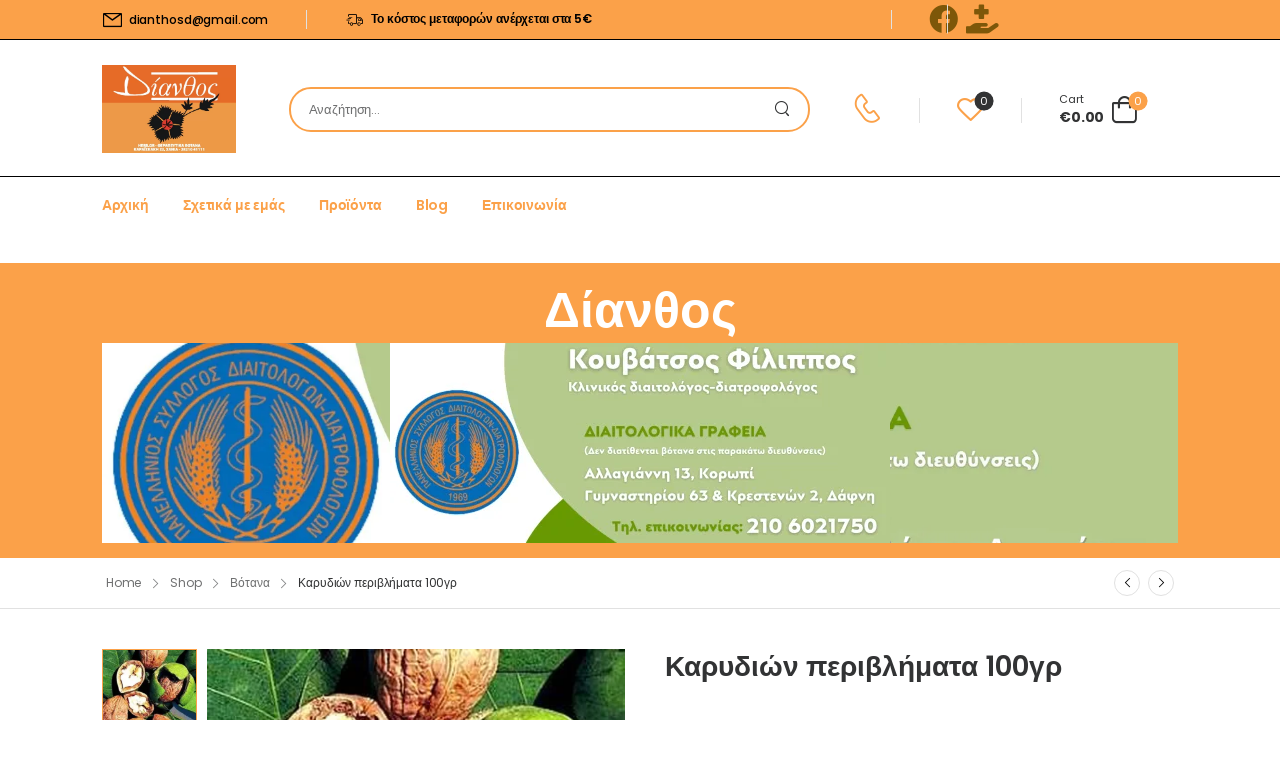

--- FILE ---
content_type: text/html; charset=UTF-8
request_url: https://herb.gr/product/%CE%BA%CE%B1%CF%81%CF%85%CE%B4%CE%B9%CF%8E%CE%BD-%CF%80%CE%B5%CF%81%CE%B9%CE%B2%CE%BB%CE%AE%CE%BC%CE%B1%CF%84%CE%B1-100%CE%B3%CF%81/
body_size: 44574
content:

<!DOCTYPE html>
	<html lang="el" prefix="og: http://ogp.me/ns# fb: http://ogp.me/ns/fb#">
	<head>
		<meta charset="UTF-8" />
		<meta name="viewport" content="width=device-width, initial-scale=1.0, minimum-scale=1.0" />

		
		<link rel="profile" href="http://gmpg.org/xfn/11" />
		<link rel="pingback" href="https://herb.gr/xmlrpc.php" />

		<link rel="shortcut icon" href="https://herb.gr/wp-content/themes/u-design/assets/images/favicon.png" type="image/x-icon" />
		<link rel="preload" href="https://herb.gr/wp-content/themes/u-design/assets/vendor/wpalpha-icons/fonts/alpha.woff2" as="font" type="font/woff2" crossorigin><link rel="preload" href="https://herb.gr/wp-content/themes/u-design/assets/vendor/icons/fonts/udesign.woff2" as="font" type="font/woff2" crossorigin><link rel="preload" href="https://herb.gr/wp-content/themes/u-design/assets/vendor/fontawesome-free/webfonts/fa-solid-900.woff2" as="font" type="font/woff2" crossorigin>
						<script>document.documentElement.className = document.documentElement.className + ' yes-js js_active js'</script>
			<style id="alpha-critical-css">body{opacity: 0}</style>
<meta name='robots' content='index, follow, max-image-preview:large, max-snippet:-1, max-video-preview:-1' />
	<style>img:is([sizes="auto" i], [sizes^="auto," i]) { contain-intrinsic-size: 3000px 1500px }</style>
			<script type="text/javascript">
			console.log = function() {};
			console.log('ok2');
		</script>
	
	<!-- This site is optimized with the Yoast SEO plugin v26.7 - https://yoast.com/wordpress/plugins/seo/ -->
	<title>Καρυδιών περιβλήματα 100γρ - Herb.gr</title>
	<link rel="canonical" href="https://herb.gr/product/καρυδιών-περιβλήματα-100γρ/" />
	<meta property="og:locale" content="el_GR" />
	<meta property="og:type" content="article" />
	<meta property="og:title" content="Καρυδιών περιβλήματα 100γρ - Herb.gr" />
	<meta property="og:description" content="Τόσο τα φύλλα όσο και το εξωτερικό περίβλημα των καρυδιών βοηθούν στη ρύθμιση του σακχάρου των ατόμων με διαβήτη. Επίσης το τσάι από τα φύλλα της έχει την ιδιότητα να καθαρίζει το αίμα ενώ το κατάπλασμα τους μπορεί να χρησιμοποιηθεί για την επούλωση των πληγών.&#160;Κουβάτσος Φίλιππος, Κλινικός διαιτολόγος-διατροφολόγος, (Απόφοιτος Χαροκοπείου Πανεπιστημίου Αθηνών), Αλλαγιάννη 13, Κορωπί, Τηλ. επικοινωνίας: 2106021750" />
	<meta property="og:url" content="https://herb.gr/product/καρυδιών-περιβλήματα-100γρ/" />
	<meta property="og:site_name" content="Herb.gr" />
	<meta property="article:modified_time" content="2023-05-15T08:49:42+00:00" />
	<meta property="og:image" content="https://herb.gr/wp-content/uploads/2023/05/file_4_19-2.jpg" />
	<meta property="og:image:width" content="450" />
	<meta property="og:image:height" content="450" />
	<meta property="og:image:type" content="image/jpeg" />
	<meta name="twitter:card" content="summary_large_image" />
	<script type="application/ld+json" class="yoast-schema-graph">{"@context":"https://schema.org","@graph":[{"@type":"WebPage","@id":"https://herb.gr/product/%ce%ba%ce%b1%cf%81%cf%85%ce%b4%ce%b9%cf%8e%ce%bd-%cf%80%ce%b5%cf%81%ce%b9%ce%b2%ce%bb%ce%ae%ce%bc%ce%b1%cf%84%ce%b1-100%ce%b3%cf%81/","url":"https://herb.gr/product/%ce%ba%ce%b1%cf%81%cf%85%ce%b4%ce%b9%cf%8e%ce%bd-%cf%80%ce%b5%cf%81%ce%b9%ce%b2%ce%bb%ce%ae%ce%bc%ce%b1%cf%84%ce%b1-100%ce%b3%cf%81/","name":"Καρυδιών περιβλήματα 100γρ - Herb.gr","isPartOf":{"@id":"https://herb.gr/#website"},"primaryImageOfPage":{"@id":"https://herb.gr/product/%ce%ba%ce%b1%cf%81%cf%85%ce%b4%ce%b9%cf%8e%ce%bd-%cf%80%ce%b5%cf%81%ce%b9%ce%b2%ce%bb%ce%ae%ce%bc%ce%b1%cf%84%ce%b1-100%ce%b3%cf%81/#primaryimage"},"image":{"@id":"https://herb.gr/product/%ce%ba%ce%b1%cf%81%cf%85%ce%b4%ce%b9%cf%8e%ce%bd-%cf%80%ce%b5%cf%81%ce%b9%ce%b2%ce%bb%ce%ae%ce%bc%ce%b1%cf%84%ce%b1-100%ce%b3%cf%81/#primaryimage"},"thumbnailUrl":"https://herb.gr/wp-content/uploads/2023/05/file_4_19-2-jpg.webp","datePublished":"2023-05-15T08:49:29+00:00","dateModified":"2023-05-15T08:49:42+00:00","breadcrumb":{"@id":"https://herb.gr/product/%ce%ba%ce%b1%cf%81%cf%85%ce%b4%ce%b9%cf%8e%ce%bd-%cf%80%ce%b5%cf%81%ce%b9%ce%b2%ce%bb%ce%ae%ce%bc%ce%b1%cf%84%ce%b1-100%ce%b3%cf%81/#breadcrumb"},"inLanguage":"el","potentialAction":[{"@type":"ReadAction","target":["https://herb.gr/product/%ce%ba%ce%b1%cf%81%cf%85%ce%b4%ce%b9%cf%8e%ce%bd-%cf%80%ce%b5%cf%81%ce%b9%ce%b2%ce%bb%ce%ae%ce%bc%ce%b1%cf%84%ce%b1-100%ce%b3%cf%81/"]}]},{"@type":"ImageObject","inLanguage":"el","@id":"https://herb.gr/product/%ce%ba%ce%b1%cf%81%cf%85%ce%b4%ce%b9%cf%8e%ce%bd-%cf%80%ce%b5%cf%81%ce%b9%ce%b2%ce%bb%ce%ae%ce%bc%ce%b1%cf%84%ce%b1-100%ce%b3%cf%81/#primaryimage","url":"https://herb.gr/wp-content/uploads/2023/05/file_4_19-2-jpg.webp","contentUrl":"https://herb.gr/wp-content/uploads/2023/05/file_4_19-2-jpg.webp","width":450,"height":450},{"@type":"BreadcrumbList","@id":"https://herb.gr/product/%ce%ba%ce%b1%cf%81%cf%85%ce%b4%ce%b9%cf%8e%ce%bd-%cf%80%ce%b5%cf%81%ce%b9%ce%b2%ce%bb%ce%ae%ce%bc%ce%b1%cf%84%ce%b1-100%ce%b3%cf%81/#breadcrumb","itemListElement":[{"@type":"ListItem","position":1,"name":"Home","item":"https://herb.gr/"},{"@type":"ListItem","position":2,"name":"Shop","item":"https://herb.gr/shop/"},{"@type":"ListItem","position":3,"name":"Καρυδιών περιβλήματα 100γρ"}]},{"@type":"WebSite","@id":"https://herb.gr/#website","url":"https://herb.gr/","name":"Herb.gr","description":"herb.gr","publisher":{"@id":"https://herb.gr/#organization"},"potentialAction":[{"@type":"SearchAction","target":{"@type":"EntryPoint","urlTemplate":"https://herb.gr/?s={search_term_string}"},"query-input":{"@type":"PropertyValueSpecification","valueRequired":true,"valueName":"search_term_string"}}],"inLanguage":"el"},{"@type":"Organization","@id":"https://herb.gr/#organization","name":"Herb.gr","url":"https://herb.gr/","logo":{"@type":"ImageObject","inLanguage":"el","@id":"https://herb.gr/#/schema/logo/image/","url":"https://herb.gr/wp-content/uploads/2023/03/logo-jpg.webp","contentUrl":"https://herb.gr/wp-content/uploads/2023/03/logo-jpg.webp","width":834,"height":550,"caption":"Herb.gr"},"image":{"@id":"https://herb.gr/#/schema/logo/image/"}}]}</script>
	<!-- / Yoast SEO plugin. -->


<link rel='dns-prefetch' href='//www.googletagmanager.com' />
<link rel="alternate" type="application/rss+xml" title="Ροή RSS &raquo; Herb.gr" href="https://herb.gr/feed/" />
<link rel="alternate" type="application/rss+xml" title="Ροή Σχολίων &raquo; Herb.gr" href="https://herb.gr/comments/feed/" />
<link rel="alternate" type="application/rss+xml" title="Ροή Σχολίων Herb.gr &raquo; Καρυδιών περιβλήματα 100γρ" href="https://herb.gr/product/%ce%ba%ce%b1%cf%81%cf%85%ce%b4%ce%b9%cf%8e%ce%bd-%cf%80%ce%b5%cf%81%ce%b9%ce%b2%ce%bb%ce%ae%ce%bc%ce%b1%cf%84%ce%b1-100%ce%b3%cf%81/feed/" />

<link rel='stylesheet' id='yith-wcwl-user-main-css' href='https://herb.gr/wp-content/themes/u-design/framework/templates/woocommerce/wishlist.css?ver=6.8.3' media='all' />
<style id='yith-wcwl-user-main-inline-css'>
 :root { --add-to-wishlist-icon-color: currentColor; --added-to-wishlist-icon-color: currentColor; --rounded-corners-radius: 16px; --add-to-cart-rounded-corners-radius: 16px; --color-headers-background: #F4F4F4; --feedback-duration: 3s } 
 :root { --add-to-wishlist-icon-color: currentColor; --added-to-wishlist-icon-color: currentColor; --rounded-corners-radius: 16px; --add-to-cart-rounded-corners-radius: 16px; --color-headers-background: #F4F4F4; --feedback-duration: 3s } 
</style>
<link rel='stylesheet' id='wp-block-library-css' href='https://herb.gr/wp-includes/css/dist/block-library/style.min.css?ver=6.8.3' media='all' />
<style id='wp-block-library-theme-inline-css'>
.wp-block-audio :where(figcaption){color:#555;font-size:13px;text-align:center}.is-dark-theme .wp-block-audio :where(figcaption){color:#ffffffa6}.wp-block-audio{margin:0 0 1em}.wp-block-code{border:1px solid #ccc;border-radius:4px;font-family:Menlo,Consolas,monaco,monospace;padding:.8em 1em}.wp-block-embed :where(figcaption){color:#555;font-size:13px;text-align:center}.is-dark-theme .wp-block-embed :where(figcaption){color:#ffffffa6}.wp-block-embed{margin:0 0 1em}.blocks-gallery-caption{color:#555;font-size:13px;text-align:center}.is-dark-theme .blocks-gallery-caption{color:#ffffffa6}:root :where(.wp-block-image figcaption){color:#555;font-size:13px;text-align:center}.is-dark-theme :root :where(.wp-block-image figcaption){color:#ffffffa6}.wp-block-image{margin:0 0 1em}.wp-block-pullquote{border-bottom:4px solid;border-top:4px solid;color:currentColor;margin-bottom:1.75em}.wp-block-pullquote cite,.wp-block-pullquote footer,.wp-block-pullquote__citation{color:currentColor;font-size:.8125em;font-style:normal;text-transform:uppercase}.wp-block-quote{border-left:.25em solid;margin:0 0 1.75em;padding-left:1em}.wp-block-quote cite,.wp-block-quote footer{color:currentColor;font-size:.8125em;font-style:normal;position:relative}.wp-block-quote:where(.has-text-align-right){border-left:none;border-right:.25em solid;padding-left:0;padding-right:1em}.wp-block-quote:where(.has-text-align-center){border:none;padding-left:0}.wp-block-quote.is-large,.wp-block-quote.is-style-large,.wp-block-quote:where(.is-style-plain){border:none}.wp-block-search .wp-block-search__label{font-weight:700}.wp-block-search__button{border:1px solid #ccc;padding:.375em .625em}:where(.wp-block-group.has-background){padding:1.25em 2.375em}.wp-block-separator.has-css-opacity{opacity:.4}.wp-block-separator{border:none;border-bottom:2px solid;margin-left:auto;margin-right:auto}.wp-block-separator.has-alpha-channel-opacity{opacity:1}.wp-block-separator:not(.is-style-wide):not(.is-style-dots){width:100px}.wp-block-separator.has-background:not(.is-style-dots){border-bottom:none;height:1px}.wp-block-separator.has-background:not(.is-style-wide):not(.is-style-dots){height:2px}.wp-block-table{margin:0 0 1em}.wp-block-table td,.wp-block-table th{word-break:normal}.wp-block-table :where(figcaption){color:#555;font-size:13px;text-align:center}.is-dark-theme .wp-block-table :where(figcaption){color:#ffffffa6}.wp-block-video :where(figcaption){color:#555;font-size:13px;text-align:center}.is-dark-theme .wp-block-video :where(figcaption){color:#ffffffa6}.wp-block-video{margin:0 0 1em}:root :where(.wp-block-template-part.has-background){margin-bottom:0;margin-top:0;padding:1.25em 2.375em}
</style>
<style id='classic-theme-styles-inline-css'>
/*! This file is auto-generated */
.wp-block-button__link{color:#fff;background-color:#32373c;border-radius:9999px;box-shadow:none;text-decoration:none;padding:calc(.667em + 2px) calc(1.333em + 2px);font-size:1.125em}.wp-block-file__button{background:#32373c;color:#fff;text-decoration:none}
</style>
<style id='global-styles-inline-css'>
:root{--wp--preset--aspect-ratio--square: 1;--wp--preset--aspect-ratio--4-3: 4/3;--wp--preset--aspect-ratio--3-4: 3/4;--wp--preset--aspect-ratio--3-2: 3/2;--wp--preset--aspect-ratio--2-3: 2/3;--wp--preset--aspect-ratio--16-9: 16/9;--wp--preset--aspect-ratio--9-16: 9/16;--wp--preset--color--black: #000000;--wp--preset--color--cyan-bluish-gray: #abb8c3;--wp--preset--color--white: #fff;--wp--preset--color--pale-pink: #f78da7;--wp--preset--color--vivid-red: #cf2e2e;--wp--preset--color--luminous-vivid-orange: #ff6900;--wp--preset--color--luminous-vivid-amber: #fcb900;--wp--preset--color--light-green-cyan: #7bdcb5;--wp--preset--color--vivid-green-cyan: #00d084;--wp--preset--color--pale-cyan-blue: #8ed1fc;--wp--preset--color--vivid-cyan-blue: #0693e3;--wp--preset--color--vivid-purple: #9b51e0;--wp--preset--color--primary: #fba149;--wp--preset--color--secondary: #323334;--wp--preset--color--alert: ;--wp--preset--color--dark: #333;--wp--preset--color--font: #666;--wp--preset--color--transparent: transparent;--wp--preset--gradient--vivid-cyan-blue-to-vivid-purple: linear-gradient(135deg,rgba(6,147,227,1) 0%,rgb(155,81,224) 100%);--wp--preset--gradient--light-green-cyan-to-vivid-green-cyan: linear-gradient(135deg,rgb(122,220,180) 0%,rgb(0,208,130) 100%);--wp--preset--gradient--luminous-vivid-amber-to-luminous-vivid-orange: linear-gradient(135deg,rgba(252,185,0,1) 0%,rgba(255,105,0,1) 100%);--wp--preset--gradient--luminous-vivid-orange-to-vivid-red: linear-gradient(135deg,rgba(255,105,0,1) 0%,rgb(207,46,46) 100%);--wp--preset--gradient--very-light-gray-to-cyan-bluish-gray: linear-gradient(135deg,rgb(238,238,238) 0%,rgb(169,184,195) 100%);--wp--preset--gradient--cool-to-warm-spectrum: linear-gradient(135deg,rgb(74,234,220) 0%,rgb(151,120,209) 20%,rgb(207,42,186) 40%,rgb(238,44,130) 60%,rgb(251,105,98) 80%,rgb(254,248,76) 100%);--wp--preset--gradient--blush-light-purple: linear-gradient(135deg,rgb(255,206,236) 0%,rgb(152,150,240) 100%);--wp--preset--gradient--blush-bordeaux: linear-gradient(135deg,rgb(254,205,165) 0%,rgb(254,45,45) 50%,rgb(107,0,62) 100%);--wp--preset--gradient--luminous-dusk: linear-gradient(135deg,rgb(255,203,112) 0%,rgb(199,81,192) 50%,rgb(65,88,208) 100%);--wp--preset--gradient--pale-ocean: linear-gradient(135deg,rgb(255,245,203) 0%,rgb(182,227,212) 50%,rgb(51,167,181) 100%);--wp--preset--gradient--electric-grass: linear-gradient(135deg,rgb(202,248,128) 0%,rgb(113,206,126) 100%);--wp--preset--gradient--midnight: linear-gradient(135deg,rgb(2,3,129) 0%,rgb(40,116,252) 100%);--wp--preset--font-size--small: 15px;--wp--preset--font-size--medium: 24px;--wp--preset--font-size--large: 30px;--wp--preset--font-size--x-large: 42px;--wp--preset--font-size--normal: 18px;--wp--preset--font-size--huge: 34px;--wp--preset--spacing--20: 0.44rem;--wp--preset--spacing--30: 0.67rem;--wp--preset--spacing--40: 1rem;--wp--preset--spacing--50: 1.5rem;--wp--preset--spacing--60: 2.25rem;--wp--preset--spacing--70: 3.38rem;--wp--preset--spacing--80: 5.06rem;--wp--preset--shadow--natural: 6px 6px 9px rgba(0, 0, 0, 0.2);--wp--preset--shadow--deep: 12px 12px 50px rgba(0, 0, 0, 0.4);--wp--preset--shadow--sharp: 6px 6px 0px rgba(0, 0, 0, 0.2);--wp--preset--shadow--outlined: 6px 6px 0px -3px rgba(255, 255, 255, 1), 6px 6px rgba(0, 0, 0, 1);--wp--preset--shadow--crisp: 6px 6px 0px rgba(0, 0, 0, 1);}:where(.is-layout-flex){gap: 0.5em;}:where(.is-layout-grid){gap: 0.5em;}body .is-layout-flex{display: flex;}.is-layout-flex{flex-wrap: wrap;align-items: center;}.is-layout-flex > :is(*, div){margin: 0;}body .is-layout-grid{display: grid;}.is-layout-grid > :is(*, div){margin: 0;}:where(.wp-block-columns.is-layout-flex){gap: 2em;}:where(.wp-block-columns.is-layout-grid){gap: 2em;}:where(.wp-block-post-template.is-layout-flex){gap: 1.25em;}:where(.wp-block-post-template.is-layout-grid){gap: 1.25em;}.has-black-color{color: var(--wp--preset--color--black) !important;}.has-cyan-bluish-gray-color{color: var(--wp--preset--color--cyan-bluish-gray) !important;}.has-white-color{color: var(--wp--preset--color--white) !important;}.has-pale-pink-color{color: var(--wp--preset--color--pale-pink) !important;}.has-vivid-red-color{color: var(--wp--preset--color--vivid-red) !important;}.has-luminous-vivid-orange-color{color: var(--wp--preset--color--luminous-vivid-orange) !important;}.has-luminous-vivid-amber-color{color: var(--wp--preset--color--luminous-vivid-amber) !important;}.has-light-green-cyan-color{color: var(--wp--preset--color--light-green-cyan) !important;}.has-vivid-green-cyan-color{color: var(--wp--preset--color--vivid-green-cyan) !important;}.has-pale-cyan-blue-color{color: var(--wp--preset--color--pale-cyan-blue) !important;}.has-vivid-cyan-blue-color{color: var(--wp--preset--color--vivid-cyan-blue) !important;}.has-vivid-purple-color{color: var(--wp--preset--color--vivid-purple) !important;}.has-black-background-color{background-color: var(--wp--preset--color--black) !important;}.has-cyan-bluish-gray-background-color{background-color: var(--wp--preset--color--cyan-bluish-gray) !important;}.has-white-background-color{background-color: var(--wp--preset--color--white) !important;}.has-pale-pink-background-color{background-color: var(--wp--preset--color--pale-pink) !important;}.has-vivid-red-background-color{background-color: var(--wp--preset--color--vivid-red) !important;}.has-luminous-vivid-orange-background-color{background-color: var(--wp--preset--color--luminous-vivid-orange) !important;}.has-luminous-vivid-amber-background-color{background-color: var(--wp--preset--color--luminous-vivid-amber) !important;}.has-light-green-cyan-background-color{background-color: var(--wp--preset--color--light-green-cyan) !important;}.has-vivid-green-cyan-background-color{background-color: var(--wp--preset--color--vivid-green-cyan) !important;}.has-pale-cyan-blue-background-color{background-color: var(--wp--preset--color--pale-cyan-blue) !important;}.has-vivid-cyan-blue-background-color{background-color: var(--wp--preset--color--vivid-cyan-blue) !important;}.has-vivid-purple-background-color{background-color: var(--wp--preset--color--vivid-purple) !important;}.has-black-border-color{border-color: var(--wp--preset--color--black) !important;}.has-cyan-bluish-gray-border-color{border-color: var(--wp--preset--color--cyan-bluish-gray) !important;}.has-white-border-color{border-color: var(--wp--preset--color--white) !important;}.has-pale-pink-border-color{border-color: var(--wp--preset--color--pale-pink) !important;}.has-vivid-red-border-color{border-color: var(--wp--preset--color--vivid-red) !important;}.has-luminous-vivid-orange-border-color{border-color: var(--wp--preset--color--luminous-vivid-orange) !important;}.has-luminous-vivid-amber-border-color{border-color: var(--wp--preset--color--luminous-vivid-amber) !important;}.has-light-green-cyan-border-color{border-color: var(--wp--preset--color--light-green-cyan) !important;}.has-vivid-green-cyan-border-color{border-color: var(--wp--preset--color--vivid-green-cyan) !important;}.has-pale-cyan-blue-border-color{border-color: var(--wp--preset--color--pale-cyan-blue) !important;}.has-vivid-cyan-blue-border-color{border-color: var(--wp--preset--color--vivid-cyan-blue) !important;}.has-vivid-purple-border-color{border-color: var(--wp--preset--color--vivid-purple) !important;}.has-vivid-cyan-blue-to-vivid-purple-gradient-background{background: var(--wp--preset--gradient--vivid-cyan-blue-to-vivid-purple) !important;}.has-light-green-cyan-to-vivid-green-cyan-gradient-background{background: var(--wp--preset--gradient--light-green-cyan-to-vivid-green-cyan) !important;}.has-luminous-vivid-amber-to-luminous-vivid-orange-gradient-background{background: var(--wp--preset--gradient--luminous-vivid-amber-to-luminous-vivid-orange) !important;}.has-luminous-vivid-orange-to-vivid-red-gradient-background{background: var(--wp--preset--gradient--luminous-vivid-orange-to-vivid-red) !important;}.has-very-light-gray-to-cyan-bluish-gray-gradient-background{background: var(--wp--preset--gradient--very-light-gray-to-cyan-bluish-gray) !important;}.has-cool-to-warm-spectrum-gradient-background{background: var(--wp--preset--gradient--cool-to-warm-spectrum) !important;}.has-blush-light-purple-gradient-background{background: var(--wp--preset--gradient--blush-light-purple) !important;}.has-blush-bordeaux-gradient-background{background: var(--wp--preset--gradient--blush-bordeaux) !important;}.has-luminous-dusk-gradient-background{background: var(--wp--preset--gradient--luminous-dusk) !important;}.has-pale-ocean-gradient-background{background: var(--wp--preset--gradient--pale-ocean) !important;}.has-electric-grass-gradient-background{background: var(--wp--preset--gradient--electric-grass) !important;}.has-midnight-gradient-background{background: var(--wp--preset--gradient--midnight) !important;}.has-small-font-size{font-size: var(--wp--preset--font-size--small) !important;}.has-medium-font-size{font-size: var(--wp--preset--font-size--medium) !important;}.has-large-font-size{font-size: var(--wp--preset--font-size--large) !important;}.has-x-large-font-size{font-size: var(--wp--preset--font-size--x-large) !important;}
:where(.wp-block-post-template.is-layout-flex){gap: 1.25em;}:where(.wp-block-post-template.is-layout-grid){gap: 1.25em;}
:where(.wp-block-columns.is-layout-flex){gap: 2em;}:where(.wp-block-columns.is-layout-grid){gap: 2em;}
:root :where(.wp-block-pullquote){font-size: 1.5em;line-height: 1.6;}
</style>
<link rel='stylesheet' id='essential-grid-plugin-settings-css' href='https://herb.gr/wp-content/plugins/essential-grid/public/assets/css/settings.css?ver=3.0.11' media='all' />
<link rel='stylesheet' id='tp-fontello-css' href='https://herb.gr/wp-content/plugins/essential-grid/public/assets/font/fontello/css/fontello.css?ver=3.0.11' media='all' />
<link rel='stylesheet' id='photoswipe-css' href='https://herb.gr/wp-content/plugins/woocommerce/assets/css/photoswipe/photoswipe.min.css?ver=10.4.3' media='all' />
<link rel='stylesheet' id='photoswipe-default-skin-css' href='https://herb.gr/wp-content/plugins/woocommerce/assets/css/photoswipe/default-skin/default-skin.min.css?ver=10.4.3' media='all' />
<style id='woocommerce-inline-inline-css'>
.woocommerce form .form-row .required { visibility: visible; }
</style>
<link rel='stylesheet' id='alpha-gdpr-css' href='https://herb.gr/wp-content/plugins/u-design-core/framework/addons/gdpr/gdpr.min.css?ver=6.8.3' media='all' />
<link rel='stylesheet' id='elementor-frontend-css' href='https://herb.gr/wp-content/uploads/elementor/css/custom-frontend.min.css?ver=1768598710' media='all' />
<link rel='stylesheet' id='elementor-post-3-css' href='https://herb.gr/wp-content/uploads/elementor/css/post-3.css?ver=6.8.3' media='all' />
<link rel='stylesheet' id='alpha-elementor-style-css' href='https://herb.gr/wp-content/plugins/u-design-core/framework/plugins/elementor/assets/elementor.min.css?ver=6.8.3' media='all' />
<link rel='stylesheet' id='alpha-magnific-popup-css' href='https://herb.gr/wp-content/themes/u-design/assets/vendor/jquery.magnific-popup/magnific-popup.min.css?ver=1.0' media='all' />
<link rel='stylesheet' id='alpha-alert-css' href='https://herb.gr/wp-content/plugins/u-design-core/inc/widgets/alert/alert.min.css?ver=4.14.1' media='all' />
<link rel='stylesheet' id='alpha-banner-css' href='https://herb.gr/wp-content/plugins/u-design-core/inc/widgets/banner/banner.min.css?ver=4.14.1' media='all' />
<link rel='stylesheet' id='alpha-elementor-extend-style-css' href='https://herb.gr/wp-content/plugins/u-design-core/inc/plugins/elementor/assets/elementor-extend.min.css?ver=6.8.3' media='all' />
<link rel='stylesheet' id='alpha-product-helpful-comments-css' href='https://herb.gr/wp-content/plugins/u-design-core/framework/addons/product-helpful-comments/product-helpful-comments.min.css?ver=6.8.3' media='all' />
<link rel='stylesheet' id='alpha-product-image-comments-css' href='https://herb.gr/wp-content/plugins/u-design-core/framework/addons/product-image-comments/image-comments.min.css?ver=6.8.3' media='all' />
<link rel='stylesheet' id='styles-child-css' href='https://herb.gr/wp-content/themes/udesign-child/style.css?v=1.3&#038;ver=6.8.3' media='all' />
<script src="https://herb.gr/wp-content/themes/u-design/framework/templates/woocommerce/wishlist.js?ver=6.8.3" id="yith-wcwl-user-main-js"></script>
<script src="https://herb.gr/wp-includes/js/jquery/jquery.min.js?ver=3.7.1" id="jquery-core-js"></script>
<script src="https://herb.gr/wp-includes/js/jquery/jquery-migrate.min.js?ver=3.4.1" id="jquery-migrate-js"></script>
<script src="https://herb.gr/wp-content/plugins/woocommerce/assets/js/jquery-blockui/jquery.blockUI.min.js?ver=2.7.0-wc.10.4.3" id="wc-jquery-blockui-js" defer data-wp-strategy="defer"></script>
<script id="wc-add-to-cart-js-extra">
var wc_add_to_cart_params = {"ajax_url":"\/wp-admin\/admin-ajax.php","wc_ajax_url":"\/?wc-ajax=%%endpoint%%","i18n_view_cart":"\u039a\u03b1\u03bb\u03ac\u03b8\u03b9","cart_url":"https:\/\/herb.gr\/cart\/","is_cart":"","cart_redirect_after_add":"no"};
</script>
<script src="https://herb.gr/wp-content/plugins/woocommerce/assets/js/frontend/add-to-cart.min.js?ver=10.4.3" id="wc-add-to-cart-js" defer data-wp-strategy="defer"></script>
<script src="https://herb.gr/wp-content/plugins/woocommerce/assets/js/zoom/jquery.zoom.min.js?ver=1.7.21-wc.10.4.3" id="wc-zoom-js" defer data-wp-strategy="defer"></script>
<script src="https://herb.gr/wp-content/plugins/woocommerce/assets/js/photoswipe/photoswipe.min.js?ver=4.1.1-wc.10.4.3" id="wc-photoswipe-js" defer data-wp-strategy="defer"></script>
<script src="https://herb.gr/wp-content/plugins/woocommerce/assets/js/photoswipe/photoswipe-ui-default.min.js?ver=4.1.1-wc.10.4.3" id="wc-photoswipe-ui-default-js" defer data-wp-strategy="defer"></script>
<script id="wc-single-product-js-extra">
var wc_single_product_params = {"i18n_required_rating_text":"\u03a0\u03b1\u03c1\u03b1\u03ba\u03b1\u03bb\u03bf\u03cd\u03bc\u03b5, \u03b5\u03c0\u03b9\u03bb\u03ad\u03be\u03c4\u03b5 \u03bc\u03af\u03b1 \u03b2\u03b1\u03b8\u03bc\u03bf\u03bb\u03bf\u03b3\u03af\u03b1","i18n_rating_options":["1 \u03b1\u03c0\u03cc 5 \u03b1\u03c3\u03c4\u03ad\u03c1\u03b9\u03b1","2 \u03b1\u03c0\u03cc 5 \u03b1\u03c3\u03c4\u03ad\u03c1\u03b9\u03b1","3 \u03b1\u03c0\u03cc 5 \u03b1\u03c3\u03c4\u03ad\u03c1\u03b9\u03b1","4 \u03b1\u03c0\u03cc 5 \u03b1\u03c3\u03c4\u03ad\u03c1\u03b9\u03b1","5 \u03b1\u03c0\u03cc 5 \u03b1\u03c3\u03c4\u03ad\u03c1\u03b9\u03b1"],"i18n_product_gallery_trigger_text":"View full-screen image gallery","review_rating_required":"yes","flexslider":{"rtl":false,"animation":"slide","smoothHeight":true,"directionNav":false,"controlNav":"thumbnails","slideshow":false,"animationSpeed":500,"animationLoop":false,"allowOneSlide":false},"zoom_enabled":"","zoom_options":[],"photoswipe_enabled":"1","photoswipe_options":{"shareEl":false,"closeOnScroll":false,"history":false,"hideAnimationDuration":0,"showAnimationDuration":0},"flexslider_enabled":""};
</script>
<script src="https://herb.gr/wp-content/plugins/woocommerce/assets/js/frontend/single-product.min.js?ver=10.4.3" id="wc-single-product-js" defer data-wp-strategy="defer"></script>
<script src="https://herb.gr/wp-content/plugins/woocommerce/assets/js/js-cookie/js.cookie.min.js?ver=2.1.4-wc.10.4.3" id="wc-js-cookie-js" defer data-wp-strategy="defer"></script>
<script id="woocommerce-js-extra">
var woocommerce_params = {"ajax_url":"\/wp-admin\/admin-ajax.php","wc_ajax_url":"\/?wc-ajax=%%endpoint%%","i18n_password_show":"\u0395\u03bc\u03c6\u03ac\u03bd\u03b9\u03c3\u03b7 \u03c3\u03c5\u03bd\u03b8\u03b7\u03bc\u03b1\u03c4\u03b9\u03ba\u03bf\u03cd","i18n_password_hide":"\u0391\u03c0\u03cc\u03ba\u03c1\u03c5\u03c8\u03b7 \u03c3\u03c5\u03bd\u03b8\u03b7\u03bc\u03b1\u03c4\u03b9\u03ba\u03bf\u03cd"};
</script>
<script src="https://herb.gr/wp-content/plugins/woocommerce/assets/js/frontend/woocommerce.min.js?ver=10.4.3" id="woocommerce-js" defer data-wp-strategy="defer"></script>
<script id="WCPAY_ASSETS-js-extra">
var wcpayAssets = {"url":"https:\/\/herb.gr\/wp-content\/plugins\/woocommerce-payments\/dist\/"};
</script>

<!-- Google tag (gtag.js) snippet added by Site Kit -->
<!-- Google Analytics snippet added by Site Kit -->
<script src="https://www.googletagmanager.com/gtag/js?id=GT-TBZ3NSS" id="google_gtagjs-js" async></script>
<script id="google_gtagjs-js-after">
window.dataLayer = window.dataLayer || [];function gtag(){dataLayer.push(arguments);}
gtag("set","linker",{"domains":["herb.gr"]});
gtag("js", new Date());
gtag("set", "developer_id.dZTNiMT", true);
gtag("config", "GT-TBZ3NSS");
</script>
<script id="wc-cart-fragments-js-extra">
var wc_cart_fragments_params = {"ajax_url":"\/wp-admin\/admin-ajax.php","wc_ajax_url":"\/?wc-ajax=%%endpoint%%","cart_hash_key":"wc_cart_hash_9664b8e0e2ea8831c0fc1ec9987d31a8","fragment_name":"wc_fragments_9664b8e0e2ea8831c0fc1ec9987d31a8","request_timeout":"5000"};
</script>
<script src="https://herb.gr/wp-content/plugins/woocommerce/assets/js/frontend/cart-fragments.min.js?ver=10.4.3" id="wc-cart-fragments-js" defer data-wp-strategy="defer"></script>
<link rel="https://api.w.org/" href="https://herb.gr/wp-json/" /><link rel="alternate" title="JSON" type="application/json" href="https://herb.gr/wp-json/wp/v2/product/16635" /><link rel="EditURI" type="application/rsd+xml" title="RSD" href="https://herb.gr/xmlrpc.php?rsd" />
<meta name="generator" content="WordPress 6.8.3" />
<meta name="generator" content="WooCommerce 10.4.3" />
<link rel='shortlink' href='https://herb.gr/?p=16635' />
<link rel="alternate" title="oEmbed (JSON)" type="application/json+oembed" href="https://herb.gr/wp-json/oembed/1.0/embed?url=https%3A%2F%2Fherb.gr%2Fproduct%2F%25ce%25ba%25ce%25b1%25cf%2581%25cf%2585%25ce%25b4%25ce%25b9%25cf%258e%25ce%25bd-%25cf%2580%25ce%25b5%25cf%2581%25ce%25b9%25ce%25b2%25ce%25bb%25ce%25ae%25ce%25bc%25ce%25b1%25cf%2584%25ce%25b1-100%25ce%25b3%25cf%2581%2F" />
<link rel="alternate" title="oEmbed (XML)" type="text/xml+oembed" href="https://herb.gr/wp-json/oembed/1.0/embed?url=https%3A%2F%2Fherb.gr%2Fproduct%2F%25ce%25ba%25ce%25b1%25cf%2581%25cf%2585%25ce%25b4%25ce%25b9%25cf%258e%25ce%25bd-%25cf%2580%25ce%25b5%25cf%2581%25ce%25b9%25ce%25b2%25ce%25bb%25ce%25ae%25ce%25bc%25ce%25b1%25cf%2584%25ce%25b1-100%25ce%25b3%25cf%2581%2F&#038;format=xml" />
        <script type="text/javascript">
            if (typeof jQuery !== 'undefined' && typeof jQuery.migrateWarnings !== 'undefined') {
                jQuery.migrateTrace = true; // Habilitar stack traces
                jQuery.migrateMute = false; // Garantir avisos no console
            }
            let bill_timeout;

            function isBot() {
                const bots = ['crawler', 'spider', 'baidu', 'duckduckgo', 'bot', 'googlebot', 'bingbot', 'facebook', 'slurp', 'twitter', 'yahoo'];
                const userAgent = navigator.userAgent.toLowerCase();
                return bots.some(bot => userAgent.includes(bot));
            }
            const originalConsoleWarn = console.warn; // Armazenar o console.warn original
            const sentWarnings = [];
            const bill_errorQueue = [];
            const slugs = [
                "antibots", "antihacker", "bigdump-restore", "boatdealer", "cardealer",
                "database-backup", "disable-wp-sitemap", "easy-update-urls", "hide-site-title",
                "lazy-load-disable", "multidealer", "real-estate-right-now", "recaptcha-for-all",
                "reportattacks", "restore-classic-widgets", "s3cloud", "site-checkup",
                "stopbadbots", "toolsfors", "toolstruthsocial", "wp-memory", "wptools"
            ];

            function hasSlug(warningMessage) {
                return slugs.some(slug => warningMessage.includes(slug));
            }
            // Sobrescrita de console.warn para capturar avisos JQMigrate
            console.warn = function(message, ...args) {
                // Processar avisos JQMIGRATE
                if (typeof message === 'string' && message.includes('JQMIGRATE')) {
                    if (!sentWarnings.includes(message)) {
                        sentWarnings.push(message);
                        let file = 'unknown';
                        let line = '0';
                        try {
                            const stackTrace = new Error().stack.split('\n');
                            for (let i = 1; i < stackTrace.length && i < 10; i++) {
                                const match = stackTrace[i].match(/at\s+.*?\((.*):(\d+):(\d+)\)/) ||
                                    stackTrace[i].match(/at\s+(.*):(\d+):(\d+)/);
                                if (match && match[1].includes('.js') &&
                                    !match[1].includes('jquery-migrate.js') &&
                                    !match[1].includes('jquery.js')) {
                                    file = match[1];
                                    line = match[2];
                                    break;
                                }
                            }
                        } catch (e) {
                            // Ignorar erros
                        }
                        const warningMessage = message.replace('JQMIGRATE:', 'Error:').trim() + ' - URL: ' + file + ' - Line: ' + line;
                        if (!hasSlug(warningMessage)) {
                            bill_errorQueue.push(warningMessage);
                            handleErrorQueue();
                        }
                    }
                }
                // Repassar todas as mensagens para o console.warn original
                originalConsoleWarn.apply(console, [message, ...args]);
            };
            //originalConsoleWarn.apply(console, arguments);
            // Restaura o console.warn original após 6 segundos
            setTimeout(() => {
                console.warn = originalConsoleWarn;
            }, 6000);

            function handleErrorQueue() {
                // Filtrar mensagens de bots antes de processar
                if (isBot()) {
                    bill_errorQueue = []; // Limpar a fila se for bot
                    return;
                }
                if (bill_errorQueue.length >= 5) {
                    sendErrorsToServer();
                } else {
                    clearTimeout(bill_timeout);
                    bill_timeout = setTimeout(sendErrorsToServer, 7000);
                }
            }

            function sendErrorsToServer() {
                if (bill_errorQueue.length > 0) {
                    const message = bill_errorQueue.join(' | ');
                    //console.log('[Bill Catch] Enviando ao Servidor:', message); // Log temporário para depuração
                    const xhr = new XMLHttpRequest();
                    const nonce = '31fd9556a2';
                    const ajax_url = 'https://herb.gr/wp-admin/admin-ajax.php?action=bill_minozzi_js_error_catched&_wpnonce=31fd9556a2';
                    xhr.open('POST', encodeURI(ajax_url));
                    xhr.setRequestHeader('Content-Type', 'application/x-www-form-urlencoded');
                    xhr.send('action=bill_minozzi_js_error_catched&_wpnonce=' + nonce + '&bill_js_error_catched=' + encodeURIComponent(message));
                    // bill_errorQueue = [];
                    bill_errorQueue.length = 0; // Limpa o array sem reatribuir
                }
            }
        </script>
<meta name="generator" content="Site Kit by Google 1.170.0" /><script type="text/javascript">
	   var ajaxurl = "https://herb.gr/wp-admin/admin-ajax.php";
	 </script>	<noscript><style>.woocommerce-product-gallery{ opacity: 1 !important; }</style></noscript>
	<meta name="generator" content="Elementor 3.34.1; features: additional_custom_breakpoints; settings: css_print_method-external, google_font-enabled, font_display-swap">
<meta name="generator" content="Powered by Slider Revolution 6.7.36 - responsive, Mobile-Friendly Slider Plugin for WordPress with comfortable drag and drop interface." />
<link rel="icon" href="https://herb.gr/wp-content/uploads/2023/03/cropped-logo-32x32.jpg" sizes="32x32" />
<link rel="icon" href="https://herb.gr/wp-content/uploads/2023/03/cropped-logo-192x192.jpg" sizes="192x192" />
<link rel="apple-touch-icon" href="https://herb.gr/wp-content/uploads/2023/03/cropped-logo-180x180.jpg" />
<meta name="msapplication-TileImage" content="https://herb.gr/wp-content/uploads/2023/03/cropped-logo-270x270.jpg" />
<script>function setREVStartSize(e){
			//window.requestAnimationFrame(function() {
				window.RSIW = window.RSIW===undefined ? window.innerWidth : window.RSIW;
				window.RSIH = window.RSIH===undefined ? window.innerHeight : window.RSIH;
				try {
					var pw = document.getElementById(e.c).parentNode.offsetWidth,
						newh;
					pw = pw===0 || isNaN(pw) || (e.l=="fullwidth" || e.layout=="fullwidth") ? window.RSIW : pw;
					e.tabw = e.tabw===undefined ? 0 : parseInt(e.tabw);
					e.thumbw = e.thumbw===undefined ? 0 : parseInt(e.thumbw);
					e.tabh = e.tabh===undefined ? 0 : parseInt(e.tabh);
					e.thumbh = e.thumbh===undefined ? 0 : parseInt(e.thumbh);
					e.tabhide = e.tabhide===undefined ? 0 : parseInt(e.tabhide);
					e.thumbhide = e.thumbhide===undefined ? 0 : parseInt(e.thumbhide);
					e.mh = e.mh===undefined || e.mh=="" || e.mh==="auto" ? 0 : parseInt(e.mh,0);
					if(e.layout==="fullscreen" || e.l==="fullscreen")
						newh = Math.max(e.mh,window.RSIH);
					else{
						e.gw = Array.isArray(e.gw) ? e.gw : [e.gw];
						for (var i in e.rl) if (e.gw[i]===undefined || e.gw[i]===0) e.gw[i] = e.gw[i-1];
						e.gh = e.el===undefined || e.el==="" || (Array.isArray(e.el) && e.el.length==0)? e.gh : e.el;
						e.gh = Array.isArray(e.gh) ? e.gh : [e.gh];
						for (var i in e.rl) if (e.gh[i]===undefined || e.gh[i]===0) e.gh[i] = e.gh[i-1];
											
						var nl = new Array(e.rl.length),
							ix = 0,
							sl;
						e.tabw = e.tabhide>=pw ? 0 : e.tabw;
						e.thumbw = e.thumbhide>=pw ? 0 : e.thumbw;
						e.tabh = e.tabhide>=pw ? 0 : e.tabh;
						e.thumbh = e.thumbhide>=pw ? 0 : e.thumbh;
						for (var i in e.rl) nl[i] = e.rl[i]<window.RSIW ? 0 : e.rl[i];
						sl = nl[0];
						for (var i in nl) if (sl>nl[i] && nl[i]>0) { sl = nl[i]; ix=i;}
						var m = pw>(e.gw[ix]+e.tabw+e.thumbw) ? 1 : (pw-(e.tabw+e.thumbw)) / (e.gw[ix]);
						newh =  (e.gh[ix] * m) + (e.tabh + e.thumbh);
					}
					var el = document.getElementById(e.c);
					if (el!==null && el) el.style.height = newh+"px";
					el = document.getElementById(e.c+"_wrapper");
					if (el!==null && el) {
						el.style.height = newh+"px";
						el.style.display = "block";
					}
				} catch(e){
					console.log("Failure at Presize of Slider:" + e)
				}
			//});
		  };</script>
<style id="kirki-inline-styles"></style>	</head>
	<body class="wp-singular product-template-default single single-product postid-16635 wp-custom-logo wp-embed-responsive wp-theme-u-design wp-child-theme-udesign-child theme-u-design woocommerce woocommerce-page woocommerce-no-js alpha-single-product-layout single-product-page alpha-rounded-skin elementor-default elementor-kit-3">
		
					<div class="loading-screen" data-effect="fade">
											</div>
			
		
		<div class="page-wrapper">

			<header class="header custom-header header-3225" id="header"><div class="alpha-block" data-block-id="3225">		<div data-elementor-type="wp-post" data-elementor-id="3225" class="elementor elementor-3225">
						<div class=" elementor-section elementor-top-section elementor-element elementor-element-1cf7bab elementor-section-content-middle elementor-section-boxed elementor-section-height-default elementor-section-height-default smart-sticky-default" data-id="1cf7bab" data-element_type="section" data-settings="{&quot;background_background&quot;:&quot;classic&quot;}">
								<div class="elementor-container elementor-column-gap-no">
				
								<div class=" elementor-column elementor-col-flex-1 elementor-top-column elementor-element elementor-element-8ec0f96 overflow-hidden " data-id="8ec0f96" data-element_type="column">

				
				<div class="elementor-widget-wrap elementor-element-populated">
										
						<div class="elementor-element elementor-element-c8a7b0b elementor-icon-list--layout-inline custom-top-list elementor-hidden-mobile elementor-widget elementor-widget-udesign_widget_iconlist" data-id="c8a7b0b" data-element_type="widget" data-widget_type="udesign_widget_iconlist.default">
				<div class="elementor-widget-container">
					<ul class="elementor-icon-list-items elementor-inline-items">
			<li class="elementor-icon-list-item elementor-inline-item elementor-repeater-item-50508a2">
			<a href="mailto:#">				<span class="elementor-icon-list-icon">
				<i aria-hidden="true" class="  u-icon-envelop"></i>				</span>
						<span class="elementor-icon-list-text">dianthosd@gmail.com</span>
										</a>
					</li>
		</ul>
				</div>
				</div>
				<div class="elementor-element elementor-element-dc9e733 elementor-hidden-mobile elementor-widget elementor-widget-udesign_header_v_divider" data-id="dc9e733" data-element_type="widget" data-widget_type="udesign_header_v_divider.default">
				<div class="elementor-widget-container">
					<span class="divider"></span>
				</div>
				</div>
				<div class="elementor-element elementor-element-4f628eb welcome-msg elementor-icon-list--layout-inline elementor-align-end elementor-widget elementor-widget-udesign_widget_iconlist" data-id="4f628eb" data-element_type="widget" data-widget_type="udesign_widget_iconlist.default">
				<div class="elementor-widget-container">
					<ul class="elementor-icon-list-items elementor-inline-items">
			<li class="elementor-icon-list-item elementor-inline-item elementor-repeater-item-98f7ba7">
							<span class="elementor-icon-list-icon">
				<i aria-hidden="true" class="  a-icon-truck2"></i>				</span>
						<span class="elementor-icon-list-text">Το κόστος μεταφορών ανέρχεται στα 5€</span>
								</li>
		</ul>
				</div>
				</div>
						</div>
				</div>
									<div class=" elementor-column elementor-col-flex-auto elementor-top-column elementor-element elementor-element-ec4aa0f " data-id="ec4aa0f" data-element_type="column">

				
				<div class="elementor-widget-wrap elementor-element-populated">
										
						<div class="elementor-element elementor-element-d062450 elementor-hidden-mobile elementor-widget elementor-widget-udesign_header_v_divider" data-id="d062450" data-element_type="widget" data-widget_type="udesign_header_v_divider.default">
				<div class="elementor-widget-container">
					<span class="divider"></span>
				</div>
				</div>
				<div class="elementor-element elementor-element-f3683aa elementor-icon-list--layout-inline elementor-align-center elementor-list-item-link-full_width elementor-widget elementor-widget-icon-list" data-id="f3683aa" data-element_type="widget" data-widget_type="icon-list.default">
				<div class="elementor-widget-container">
							<ul class="elementor-icon-list-items elementor-inline-items">
							<li class="elementor-icon-list-item elementor-inline-item">
											<a href="https://www.facebook.com/people/Herbgr/100063652446489/">

												<span class="elementor-icon-list-icon">
							<i aria-hidden="true" class="fab fa-facebook"></i>						</span>
										<span class="elementor-icon-list-text"></span>
											</a>
									</li>
								<li class="elementor-icon-list-item elementor-inline-item">
											<a href="https://www.doctoranytime.gr/d/Diaitologos/kouvatsos-filippos">

												<span class="elementor-icon-list-icon">
							<i aria-hidden="true" class="fas fa-hand-holding-medical"></i>						</span>
										<span class="elementor-icon-list-text"></span>
											</a>
									</li>
						</ul>
						</div>
				</div>
						</div>
				</div>
								</div>
			</div>
					<div class=" elementor-section elementor-top-section elementor-element elementor-element-50ee6ee elementor-hidden-tablet elementor-hidden-mobile elementor-section-boxed elementor-section-height-default elementor-section-height-default smart-sticky-default" data-id="50ee6ee" data-element_type="section">
								<div class="elementor-container elementor-column-gap-default">
				
								<div class=" elementor-column elementor-col-100 elementor-top-column elementor-element elementor-element-a102980 " data-id="a102980" data-element_type="column">

				
				<div class="elementor-widget-wrap elementor-element-populated">
										
						<div class="elementor-element elementor-element-dcf1a83 ms-md-0 ms-auto me-md-0 me-auto elementor-widget elementor-widget-udesign_header_site_logo" data-id="dcf1a83" data-element_type="widget" data-widget_type="udesign_header_site_logo.default">
				<div class="elementor-widget-container">
					
<a href="https://herb.gr/" class="logo" title="Herb.gr - herb.gr" aria-label="Logo">
	<img width="834" height="550" src="https://herb.gr/wp-content/uploads/2023/03/logo-jpg.webp" class="site-logo skip-data-lazy attachment-full size-full" alt="Herb.gr" decoding="async" fetchpriority="high" srcset="https://herb.gr/wp-content/uploads/2023/03/logo-jpg.webp 834w, https://herb.gr/wp-content/uploads/2023/03/logo-jpg-600x396.webp 600w, https://herb.gr/wp-content/uploads/2023/03/logo-768x506.jpg.webp 768w" sizes="(max-width: 834px) 100vw, 834px" /></a>
				</div>
				</div>
				<div class="elementor-element elementor-element-69688cb flex-1 cs-search elementor-hidden-tablet elementor-hidden-mobile elementor-widget elementor-widget-udesign_widget_search" data-id="69688cb" data-element_type="widget" data-widget_type="udesign_widget_search.default">
				<div class="elementor-widget-container">
					
	<div class="search-wrapper  light-style">
		
				<form action="https://herb.gr/" method="get" class="input-wrapper">
			<input type="hidden" name="post_type" value="product"/>

			<input type="search" aria-label="Search" class="form-control" name="s" placeholder="Αναζήτηση..." required="" autocomplete="off">

							<div class="live-search-list"></div>
			
			<button class="btn btn-search" aria-label="Search Button" type="submit">
				<i class="a-icon-search"></i>
			</button>

		
		</form>
			</div>

						</div>
				</div>
				<div class="elementor-element elementor-element-214fc44 ml-md-auto ch-contact elementor-widget elementor-widget-udesign_widget_contact" data-id="214fc44" data-element_type="widget" data-settings="{&quot;_animation&quot;:&quot;none&quot;}" data-widget_type="udesign_widget_contact.default">
				<div class="elementor-widget-container">
					<div class="contact">
	<a class="d-flex" href="" aria-label="Contact">
	<i class="a-icon-call"></i>	</a>
	<div class="contact-content">
		<a href="mailto:#" class="live-chat"></a> <span class="contact-delimiter"></span> <a href="+tel:2821 041111" class="telephone">2821 041111</a>	</div>
</div>



				</div>
				</div>
				<div class="elementor-element elementor-element-fa9a596 elementor-hidden-mobile elementor-widget elementor-widget-udesign_header_v_divider" data-id="fa9a596" data-element_type="widget" data-widget_type="udesign_header_v_divider.default">
				<div class="elementor-widget-container">
					<span class="divider"></span>
				</div>
				</div>
				<div class="elementor-element elementor-element-4767c40 elementor-hidden-mobile elementor-widget elementor-widget-udesign_header_wishlist" data-id="4767c40" data-element_type="widget" data-widget_type="udesign_header_wishlist.default">
				<div class="elementor-widget-container">
					<div class="dropdown wishlist-dropdown mini-basket-box offcanvas offcanvas-type" data-miniwishlist-type="offcanvas">	<a aria-label="Wishlist" class="wishlist offcanvas-open inline-type" href="https://herb.gr/wishlist/">
											<i class="a-icon-heart">
								<span class="wish-count">0</span>
						</i>
					</a>
	<div class="offcanvas-overlay"></div>
		<div class="offcanvas-content empty">
			<div class="popup-header"><h3>Wishlist</h3><a class="btn btn-link btn-icon-after btn-close" href="#" role="button">close<i class="a-icon-long-arrow-right"></i></a></div>			<div class="widget_wishlist_content">
					<div class="mini-basket-empty">
		<i class="u-icon-heart-empty"></i>
		<div class="mini-basket-empty-content">
			<p class="empty-msg">Wishlist is empty.</p>
			<a href="https://herb.gr/shop/">Return To Shop<i class="a-icon-long-arrow-right"></i></a>
		</div>
	</div>

	<script type="text/template" class="alpha-miniwishlist-no-item-html">	<div class="mini-basket-empty">
		<i class="u-icon-heart-empty"></i>
		<div class="mini-basket-empty-content">
			<p class="empty-msg">Wishlist is empty.</p>
			<a href="https://herb.gr/shop/">Return To Shop<i class="a-icon-long-arrow-right"></i></a>
		</div>
	</div>

	</script>			</div>
		</div>
			</div>
					</div>
				</div>
				<div class="elementor-element elementor-element-f2f9315 elementor-hidden-mobile elementor-widget elementor-widget-udesign_header_v_divider" data-id="f2f9315" data-element_type="widget" data-widget_type="udesign_header_v_divider.default">
				<div class="elementor-widget-container">
					<span class="divider"></span>
				</div>
				</div>
				<div class="elementor-element elementor-element-89cb0a8 elementor-widget elementor-widget-udesign_header_cart" data-id="89cb0a8" data-element_type="widget" data-widget_type="udesign_header_cart.default">
				<div class="elementor-widget-container">
						<div class="dropdown mini-basket-box cart-dropdown inline-type badge-type ">
		<a class="cart-toggle offcanvas-open" href="https://herb.gr/cart/" aria-label="Cart Toggle">
					<div class="cart-label">
										<span class="cart-name">Cart</span>
									
								<span class="cart-price"><span class="woocommerce-Price-amount amount"><bdi><span class="woocommerce-Price-currencySymbol">&euro;</span>0.00</bdi></span></span>
										</div>
																<i class="a-icon-cart">
					<span class="cart-count"><i class="a-icon-spinner fa-pulse"></i></span>
				</i>
						</a>
		<div class="cart-overlay offcanvas-overlay"></div>
		<div class="widget_shopping_cart dropdown-box empty">
			<div class="widget_shopping_cart_content">
				<div class="cart-loading"></div>
			</div>
		</div>
	</div>
					</div>
				</div>
						</div>
				</div>
								</div>
			</div>
					<div class=" sticky-content fix-top elementor-section elementor-top-section elementor-element elementor-element-6aa56f2 sticky-content-yes elementor-section-content-middle elementor-section-boxed elementor-section-height-default elementor-section-height-default smart-sticky-default" data-sticky-options="{&#039;scrollMode&#039;: false}" data-id="6aa56f2" data-element_type="section">
								<div class="elementor-container elementor-column-gap-no">
				
								<div class=" elementor-column elementor-col-100 elementor-top-column elementor-element elementor-element-4665f58 " data-id="4665f58" data-element_type="column">

				
				<div class="elementor-widget-wrap elementor-element-populated">
										
						<div class="elementor-element elementor-element-d16351b elementor-hidden-desktop elementor-widget elementor-widget-udesign_header_mmenu_toggle" data-id="d16351b" data-element_type="widget" data-widget_type="udesign_header_mmenu_toggle.default">
				<div class="elementor-widget-container">
					<a href="#" class="mobile-menu-toggle d-lg-none direction-start" aria-label="Mobile Menu" data-skin="dark">
	<i class="mmenu-show-icon a-icon-hamburger"></i>
	</a>
				</div>
				</div>
				<div class="elementor-element elementor-element-dcf8d56 ms-md-0 ms-auto me-md-0 me-auto elementor-hidden-desktop elementor-hidden-laptop elementor-hidden-tablet_extra elementor-widget elementor-widget-udesign_header_site_logo" data-id="dcf8d56" data-element_type="widget" data-widget_type="udesign_header_site_logo.default">
				<div class="elementor-widget-container">
					
<a href="https://herb.gr/" class="logo" title="Herb.gr - herb.gr" aria-label="Logo">
	<img width="834" height="550" src="https://herb.gr/wp-content/uploads/2023/03/logo-jpg.webp" class="site-logo skip-data-lazy attachment-full size-full" alt="Herb.gr" decoding="async" srcset="https://herb.gr/wp-content/uploads/2023/03/logo-jpg.webp 834w, https://herb.gr/wp-content/uploads/2023/03/logo-jpg-600x396.webp 600w, https://herb.gr/wp-content/uploads/2023/03/logo-768x506.jpg.webp 768w" sizes="(max-width: 834px) 100vw, 834px" /></a>
				</div>
				</div>
				<div class="elementor-element elementor-element-3450628 elementor-hidden-tablet elementor-hidden-phone elementor-widget elementor-widget-udesign_widget_menu" data-id="3450628" data-element_type="widget" data-widget_type="udesign_widget_menu.default">
				<div class="elementor-widget-container">
					<nav class=" new_menu"><ul id="menu-new_menu" class="menu  horizontal-menu menu-active-underline"><li id="menu-item-7943" class="menu-item menu-item-type-post_type menu-item-object-page menu-item-home menu-item-7943"><a href="https://herb.gr/">Αρχική</a></li>
<li id="menu-item-7945" class="menu-item menu-item-type-post_type menu-item-object-page menu-item-7945"><a href="https://herb.gr/about-us/">Σχετικά με εμάς</a></li>
<li id="menu-item-8001" class="menu-item menu-item-type-post_type menu-item-object-page current_page_parent menu-item-8001"><a href="https://herb.gr/shop/">Προϊόντα</a></li>
<li id="menu-item-7944" class="menu-item menu-item-type-post_type menu-item-object-page menu-item-7944"><a href="https://herb.gr/blog/">Blog</a></li>
<li id="menu-item-7946" class="menu-item menu-item-type-post_type menu-item-object-page menu-item-7946"><a href="https://herb.gr/contact-us/">Επικοινωνία</a></li>
</ul></nav>				</div>
				</div>
				<div class="elementor-element elementor-element-d3147a5 elementor-icon-list--layout-inline ms-auto text-dark elementor-hidden-tablet elementor-hidden-mobile elementor-widget elementor-widget-udesign_widget_iconlist" data-id="d3147a5" data-element_type="widget" data-widget_type="udesign_widget_iconlist.default">
				<div class="elementor-widget-container">
					<ul class="elementor-icon-list-items elementor-inline-items">
	</ul>
				</div>
				</div>
				<div class="elementor-element elementor-element-f3e6046 ms-md-auto ch-contact elementor-hidden-desktop elementor-hidden-laptop elementor-hidden-tablet_extra elementor-widget elementor-widget-udesign_widget_contact" data-id="f3e6046" data-element_type="widget" data-widget_type="udesign_widget_contact.default">
				<div class="elementor-widget-container">
					<div class="contact">
	<a class="d-flex" href="tel://1234567890" aria-label="Contact">
	<i class="a-icon-call"></i>	</a>
	<div class="contact-content">
		<a href="tel://1234567890" class="live-chat">Call Us Now:</a> <span class="contact-delimiter"></span> <a href="tel://1234567890" class="telephone">0(800) 123-456</a>	</div>
</div>



				</div>
				</div>
				<div class="elementor-element elementor-element-1a2ac87 elementor-hidden-mobile elementor-hidden-desktop elementor-hidden-laptop elementor-hidden-tablet_extra elementor-widget elementor-widget-udesign_header_v_divider" data-id="1a2ac87" data-element_type="widget" data-widget_type="udesign_header_v_divider.default">
				<div class="elementor-widget-container">
					<span class="divider"></span>
				</div>
				</div>
				<div class="elementor-element elementor-element-a5df188 elementor-hidden-mobile elementor-hidden-desktop elementor-hidden-laptop elementor-hidden-tablet_extra elementor-widget elementor-widget-udesign_header_wishlist" data-id="a5df188" data-element_type="widget" data-widget_type="udesign_header_wishlist.default">
				<div class="elementor-widget-container">
					<div class="dropdown wishlist-dropdown mini-basket-box offcanvas offcanvas-type" data-miniwishlist-type="offcanvas">	<a aria-label="Wishlist" class="wishlist offcanvas-open inline-type" href="https://herb.gr/wishlist/">
											<i class="a-icon-heart">
								<span class="wish-count">0</span>
						</i>
					</a>
	<div class="offcanvas-overlay"></div>
		<div class="offcanvas-content empty">
			<div class="popup-header"><h3>Wishlist</h3><a class="btn btn-link btn-icon-after btn-close" href="#" role="button">close<i class="a-icon-long-arrow-right"></i></a></div>			<div class="widget_wishlist_content">
					<div class="mini-basket-empty">
		<i class="u-icon-heart-empty"></i>
		<div class="mini-basket-empty-content">
			<p class="empty-msg">Wishlist is empty.</p>
			<a href="https://herb.gr/shop/">Return To Shop<i class="a-icon-long-arrow-right"></i></a>
		</div>
	</div>

	<script type="text/template" class="alpha-miniwishlist-no-item-html">	<div class="mini-basket-empty">
		<i class="u-icon-heart-empty"></i>
		<div class="mini-basket-empty-content">
			<p class="empty-msg">Wishlist is empty.</p>
			<a href="https://herb.gr/shop/">Return To Shop<i class="a-icon-long-arrow-right"></i></a>
		</div>
	</div>

	</script>			</div>
		</div>
			</div>
					</div>
				</div>
				<div class="elementor-element elementor-element-523cbca elementor-hidden-mobile elementor-hidden-desktop elementor-hidden-laptop elementor-hidden-tablet_extra elementor-widget elementor-widget-udesign_header_v_divider" data-id="523cbca" data-element_type="widget" data-widget_type="udesign_header_v_divider.default">
				<div class="elementor-widget-container">
					<span class="divider"></span>
				</div>
				</div>
				<div class="elementor-element elementor-element-8032134 me-3 cs-cart elementor-hidden-mobile elementor-hidden-desktop elementor-hidden-laptop elementor-hidden-tablet_extra elementor-widget elementor-widget-udesign_header_cart" data-id="8032134" data-element_type="widget" data-widget_type="udesign_header_cart.default">
				<div class="elementor-widget-container">
						<div class="dropdown mini-basket-box cart-dropdown inline-type badge-type  cart-offcanvas offcanvas offcanvas-type ">
		<a class="cart-toggle offcanvas-open" href="https://herb.gr/cart/" aria-label="Cart Toggle">
					<div class="cart-label">
										<span class="cart-name">Shopping Cart:</span>
									
								<span class="cart-price"><span class="woocommerce-Price-amount amount"><bdi><span class="woocommerce-Price-currencySymbol">&euro;</span>0.00</bdi></span></span>
										</div>
																<i class="a-icon-cart">
					<span class="cart-count"><i class="a-icon-spinner fa-pulse"></i></span>
				</i>
						</a>
		<div class="cart-overlay offcanvas-overlay"></div>
		<div class="widget_shopping_cart offcanvas-content empty">
			<div class="widget_shopping_cart_content">
				<div class="cart-loading"></div>
			</div>
		</div>
	</div>
					</div>
				</div>
						</div>
				</div>
								</div>
			</div>
					<section class=" elementor-section elementor-top-section elementor-element elementor-element-87e5141 elementor-section-boxed elementor-section-height-default elementor-section-height-default smart-sticky-default" data-id="87e5141" data-element_type="section" id="second-search">
								<div class="elementor-container elementor-column-gap-default">
				
								<div class=" elementor-column elementor-col-100 elementor-top-column elementor-element elementor-element-4d3b1ea " data-id="4d3b1ea" data-element_type="column">

				
				<div class="elementor-widget-wrap elementor-element-populated">
										
						<div class="elementor-element elementor-element-3bcbcdb flex-1 cs-search elementor-hidden-desktop elementor-hidden-laptop elementor-hidden-tablet_extra elementor-widget elementor-widget-udesign_widget_search" data-id="3bcbcdb" data-element_type="widget" data-widget_type="udesign_widget_search.default">
				<div class="elementor-widget-container">
					
	<div class="search-wrapper  light-style">
		
				<form action="https://herb.gr/" method="get" class="input-wrapper">
			<input type="hidden" name="post_type" value="product"/>

			<input type="search" aria-label="Search" class="form-control" name="s" placeholder="Αναζήτηση..." required="" autocomplete="off">

							<div class="live-search-list"></div>
			
			<button class="btn btn-search" aria-label="Search Button" type="submit">
				<i class="a-icon-search"></i>
			</button>

		
		</form>
			</div>

						</div>
				</div>
						</div>
				</div>
								</div>
			</section>
					</div>
		</div></header><div class="alpha-block" data-block-id="1969">		<div data-elementor-type="wp-post" data-elementor-id="1969" class="elementor elementor-1969">
						<section class=" elementor-section elementor-top-section elementor-element elementor-element-c0d11c3 elementor-section-boxed elementor-section-height-default elementor-section-height-default smart-sticky-default" data-id="c0d11c3" data-element_type="section" data-settings="{&quot;background_background&quot;:&quot;classic&quot;}">
								<div class="elementor-container elementor-column-gap-default">
				
								<div class=" elementor-column elementor-col-100 elementor-top-column elementor-element elementor-element-b296386 " data-id="b296386" data-element_type="column">

				
				<div class="elementor-widget-wrap elementor-element-populated">
										
						<div class="elementor-element elementor-element-89b1b5e elementor-widget elementor-widget-heading" data-id="89b1b5e" data-element_type="widget" data-widget_type="heading.default">
				<div class="elementor-widget-container">
					<h1 class="elementor-heading-title elementor-size-default">Δίανθος </h1>				</div>
				</div>
				<div class="elementor-element elementor-element-b5931c8 elementor-widget elementor-widget-image" data-id="b5931c8" data-element_type="widget" data-widget_type="image.default">
				<div class="elementor-widget-container">
																<a href="https://www.doctoranytime.gr/d/Diaitologos/kouvatsos-filippos" target="_blank">
							<img src="https://herb.gr/wp-content/uploads/elementor/thumbs/banner-new-r8pzu8lmih2lj02orn0xgv07rcvz54lrtzlnp40afk.png" title="banner-new" alt="banner-new" loading="lazy" />								</a>
															</div>
				</div>
						</div>
				</div>
								</div>
			</section>
					</div>
		</div><div class="breadcrumb-wrap"><div class="breadcrumb-container container"><div class="product-navigation"><ul class="breadcrumb"><li><a href="https://herb.gr" aria-label="Breadcrumb">Home</a></li><li class="delimiter"><i class="a-icon-angle-right"></i></li><li><a href="https://herb.gr/shop/" aria-label="Breadcrumb">Shop</a></li><li class="delimiter"><i class="a-icon-angle-right"></i></li><li><a href="https://herb.gr/product-category/herbs/" aria-label="Breadcrumb">Βότανα</a></li><li class="delimiter"><i class="a-icon-angle-right"></i></li><li>Καρυδιών περιβλήματα 100γρ</li></ul><ul class="product-nav"><li class="product-nav-prev"><a href="https://herb.gr/product/%ce%b3%ce%b1%cf%81%cf%8d%cf%86%ce%b1%ce%bb%ce%bb%ce%bf-%ce%ac%ce%ba%ce%bf%cf%80%ce%bf-100%ce%b3%cf%81/" aria-label="Prev" rel="prev"><i class="a-icon-angle-left"></i><span class="product-nav-popup"><img width="150" height="150" src="https://herb.gr/wp-content/themes/u-design/assets/images/lazy.png" data-lazy="https://herb.gr/wp-content/uploads/2023/05/file_3_11-1-jpg-150x150.webp" class="d-lazyload lazy-fade attachment-woocommerce_gallery_thumbnail size-woocommerce_gallery_thumbnail wp-post-image" alt="" decoding="async" /><span>Γαρύφαλλο άκοπο 100γρ</span></span></a></li><li class="product-nav-next"><a href="https://herb.gr/product/%ce%ba%ce%b5%ce%bd%cf%84%ce%b1%cf%8d%cf%81%ce%b9%ce%bf-100%ce%b3%cf%81/" aria-label="Next" rel="next"><i class="a-icon-angle-right"></i> <span class="product-nav-popup"><img width="150" height="150" src="https://herb.gr/wp-content/themes/u-design/assets/images/lazy.png" data-lazy="https://herb.gr/wp-content/uploads/2023/05/file_5-2-jpg-150x150.webp" class="d-lazyload lazy-fade attachment-woocommerce_gallery_thumbnail size-woocommerce_gallery_thumbnail wp-post-image" alt="" decoding="async" /><span>Κενταύριο 100γρ</span></span></a></li></ul></div><script type="application/ld+json">{"@context":"https:\/\/schema.org\/","@type":"BreadcrumbList","itemListElement":[{"@type":"ListItem","position":1,"item":{"name":"Home","@id":"https:\/\/herb.gr"}},{"@type":"ListItem","position":2,"item":{"name":"Shop","@id":"https:\/\/herb.gr\/shop\/"}},{"@type":"ListItem","position":3,"item":{"name":"\u0392\u03cc\u03c4\u03b1\u03bd\u03b1","@id":"https:\/\/herb.gr\/product-category\/herbs\/"}},{"@type":"ListItem","position":4,"item":{"name":"\u039a\u03b1\u03c1\u03c5\u03b4\u03b9\u03ce\u03bd \u03c0\u03b5\u03c1\u03b9\u03b2\u03bb\u03ae\u03bc\u03b1\u03c4\u03b1 100\u03b3\u03c1","@id":"https:\/\/herb.gr\/product\/%CE%BA%CE%B1%CF%81%CF%85%CE%B4%CE%B9%CF%8E%CE%BD-%CF%80%CE%B5%CF%81%CE%B9%CE%B2%CE%BB%CE%AE%CE%BC%CE%B1%CF%84%CE%B1-100%CE%B3%CF%81\/"}}]}</script></div></div>
			
			<main id="main" class="main">
<div class="container"><div class="main-content-wrap"><div class="main-content">
			
		<div class="woocommerce-notices-wrapper"></div><div id="product-16635" class="product product-single product-single-vertical row type-product post-16635 status-publish first instock product_cat-herbs has-post-thumbnail purchasable product-type-simple">

	<div class="col-md-6">	<div class="woocommerce-product-gallery woocommerce-product-gallery--with-images woocommerce-product-gallery--columns-4 images" data-columns="4" data-buttons="">

		
		<figure class="woocommerce-product-gallery__wrapper product-gallery pg-vertical gutter-sm">
			<div class="product-single-carousel-wrap slider-nav-fade"><div class="product-single-carousel slider-wrapper row cols-1 gutter-no" data-slider-options="{&quot;pagination&quot;:false,&quot;navigation&quot;:true,&quot;autoHeight&quot;:true,&quot;thumbs&quot;:{&quot;slideThumbActiveClass&quot;:&quot;active&quot;}}"><div data-thumb="https://herb.gr/wp-content/uploads/2023/05/file_4_19-2-jpg.webp" class="woocommerce-product-gallery__image"><a href="https://herb.gr/wp-content/uploads/2023/05/file_4_19-2-jpg.webp" aria-label="Product Thumbnail"><img width="450" height="450" src="https://herb.gr/wp-content/themes/u-design/assets/images/lazy.png" data-lazy="https://herb.gr/wp-content/uploads/2023/05/file_4_19-2-jpg.webp" class="d-lazyload lazy-fade wp-post-image" alt="" title="file_4_19-2" data-caption="" data-src="https://herb.gr/wp-content/uploads/2023/05/file_4_19-2-jpg.webp" data-large_image="https://herb.gr/wp-content/uploads/2023/05/file_4_19-2-jpg.webp" data-large_image_width="450" data-large_image_height="450" decoding="async" fetchpriority="high" /></a></div></div></div>				<div class="product-thumbs-wrap">
					<div class="product-thumbs slider-wrapper  row cols-lg-1 cols-md-4 cols-sm-4 cols-3 cols-xl-1 cols-xlg-1" data-slider-options="{&quot;navigation&quot;:true,&quot;pagination&quot;:false,&quot;spaceBetween&quot;:10,&quot;normalizeSlideIndex&quot;:false,&quot;freeMode&quot;:true,&quot;watchSlidesVisibility&quot;:true,&quot;watchSlidesProgress&quot;:true,&quot;breakpoints&quot;:{&quot;768&quot;:{&quot;slidesPerView&quot;:4,&quot;direction&quot;:&quot;horizontal&quot;},&quot;576&quot;:{&quot;slidesPerView&quot;:4,&quot;direction&quot;:&quot;horizontal&quot;},&quot;0&quot;:{&quot;slidesPerView&quot;:3,&quot;direction&quot;:&quot;horizontal&quot;},&quot;992&quot;:{&quot;slidesPerView&quot;:&quot;auto&quot;,&quot;direction&quot;:&quot;vertical&quot;}},&quot;direction&quot;:&quot;vertical&quot;}">
						<div class="product-thumb active"><div class="product-thumb-inner"><img class="d-lazyload lazy-fade" alt="file_4_19-2" src="https://herb.gr/wp-content/themes/u-design/assets/images/lazy.png" data-lazy="https://herb.gr/wp-content/uploads/2023/05/file_4_19-2-jpg-150x150.webp" width="150" height="150"></div></div>					</div>
				</div>
					</figure>

		
	</div>
	</div><div class="col-md-6">
		<div class="summary entry-summary">
			<h1 class="product_title entry-title">Καρυδιών περιβλήματα 100γρ</h1><div class="woocommerce-product-rating">
	<div class="star-rating" role="img" aria-label="Rated 0 out of 5"><span style="width:0%">Βαθμολογήθηκε με <strong class="rating">0</strong> από 5</span></div></div>
<p class="price">
<span class="woocommerce-Price-amount amount"><bdi><span class="woocommerce-Price-currencySymbol">&euro;</span>3.50</bdi></span></p>
<div class="woocommerce-product-details__short-description">
	<p>Τόσο τα φύλλα όσο και το εξωτερικό περίβλημα των καρυδιών βοηθούν στη ρύθμιση του σακχάρου των ατόμων με διαβήτη. Επίσης το τσάι από τα φύλλα της έχει την ιδιότητα να καθαρίζει το αίμα ενώ το κατάπλασμα τους μπορεί να χρησιμοποιηθεί για την επούλωση των πληγών.</p>
<p>&#160;</p>
<p>Κουβάτσος Φίλιππος, Κλινικός διαιτολόγος-διατροφολόγος, (Απόφοιτος Χαροκοπείου Πανεπιστημίου Αθηνών), Αλλαγιάννη 13, Κορωπί, Τηλ.  επικοινωνίας: 2106021750</p>
</div>
<div class="product_meta no-brand-image">

	
	
	<div class="product-meta-inner">

		
		<span class="posted_in"><label>Category:</label> <a href="https://herb.gr/product-category/herbs/" rel="tag">Βότανα</a></span>
		
			<span class="sku_wrapper">
				<label>Sku:</label>
				<span class="sku">
					ΒΟ 1.87				</span>
			</span>

		
	</div>

	</div>

	
	<form class="cart" action="https://herb.gr/product/%ce%ba%ce%b1%cf%81%cf%85%ce%b4%ce%b9%cf%8e%ce%bd-%cf%80%ce%b5%cf%81%ce%b9%ce%b2%ce%bb%ce%ae%ce%bc%ce%b1%cf%84%ce%b1-100%ce%b3%cf%81/" method="post" enctype='multipart/form-data'>
		<div class="sticky-content product-sticky-content" data-sticky-options="{'minWidth':1, 'scrollMode': false}"><div class="container"><div class="sticky-product-details"><div data-thumb="https://herb.gr/wp-content/uploads/2023/05/file_4_19-2-jpg-150x150.webp" data-thumb-alt="Καρυδιών περιβλήματα 100γρ" data-thumb-srcset=""  data-thumb-sizes="(max-width: 150px) 100vw, 150px" class="woocommerce-product-gallery__image"><a href="https://herb.gr/wp-content/uploads/2023/05/file_4_19-2-jpg.webp"><img width="450" height="450" src="https://herb.gr/wp-content/uploads/2023/05/file_4_19-2-jpg.webp" class="wp-post-image" alt="Καρυδιών περιβλήματα 100γρ" data-caption="" data-src="https://herb.gr/wp-content/uploads/2023/05/file_4_19-2-jpg.webp" data-large_image="https://herb.gr/wp-content/uploads/2023/05/file_4_19-2-jpg.webp" data-large_image_width="450" data-large_image_height="450" decoding="async" /></a></div><div><h3 class="product-title entry-title">Καρυδιών περιβλήματα 100γρ</h3><p class="price price-sticky"><span class="woocommerce-Price-amount amount"><bdi><span class="woocommerce-Price-currencySymbol">&euro;</span>3.50</bdi></span></p></div></div>
			<div class="quantity-wrapper">
		
		<div class="quantity">
			<label class="screen-reader-text" for="quantity_696b8a265ee76">Καρυδιών περιβλήματα 100γρ quantity</label>
			<button class="quantity-minus a-icon-minus" title="Minus"></button>
			<input
				type="number"
				id="quantity_696b8a265ee76"
				class="input-text qty text"
				step="1"
				min="1"
											name="quantity"
				value="1"
				title="Qty"
				placeholder=""/>			
			<button class="quantity-plus a-icon-plus" title="Minus"></button>
					</div>
	</div>
	
		<button type="submit" name="add-to-cart" value="16635" class="single_add_to_cart_button button alt">Add to Cart</button>

		</div></div>	</form>

	

<div
	class="yith-wcwl-add-to-wishlist add-to-wishlist-16635 yith-wcwl-add-to-wishlist--link-style yith-wcwl-add-to-wishlist--single btn-product-icon wishlist-fragment on-first-load"
	data-fragment-ref="16635"
	data-fragment-options="{&quot;base_url&quot;:&quot;&quot;,&quot;product_id&quot;:16635,&quot;parent_product_id&quot;:0,&quot;product_type&quot;:&quot;simple&quot;,&quot;is_single&quot;:true,&quot;in_default_wishlist&quot;:false,&quot;show_view&quot;:true,&quot;browse_wishlist_text&quot;:&quot;Browse wishlist&quot;,&quot;already_in_wishslist_text&quot;:&quot;The product is already in your wishlist!&quot;,&quot;product_added_text&quot;:&quot;Product added!&quot;,&quot;available_multi_wishlist&quot;:false,&quot;disable_wishlist&quot;:false,&quot;show_count&quot;:false,&quot;ajax_loading&quot;:false,&quot;loop_position&quot;:false,&quot;item&quot;:&quot;add_to_wishlist&quot;}"
>
			
			<!-- ADD TO WISHLIST -->
			<div class="yith-wcwl-add-button">
	<a href="?add_to_wishlist=16635" rel="nofollow" data-product-id="16635" data-product-type="simple" data-original-product-id="0" class="add_to_wishlist single_add_to_wishlist" data-title="Add to wishlist" aria-label="Add to wishlist">
		<svg id="yith-wcwl-icon-heart-outline" class="yith-wcwl-icon-svg" fill="none" stroke-width="1.5" stroke="currentColor" viewBox="0 0 24 24" xmlns="http://www.w3.org/2000/svg">
  <path stroke-linecap="round" stroke-linejoin="round" d="M21 8.25c0-2.485-2.099-4.5-4.688-4.5-1.935 0-3.597 1.126-4.312 2.733-.715-1.607-2.377-2.733-4.313-2.733C5.1 3.75 3 5.765 3 8.25c0 7.22 9 12 9 12s9-4.78 9-12Z"></path>
</svg><span>Add to wishlist</span>	</a>
</div>


			<!-- COUNT TEXT -->
			
			</div>
<div class="add-to-compare"><a href="#" class="compare btn-product-icon" title="Compare" data-product_id="16635" data-added-text="Added">Compare</a></div>		<div class="social-icons">
			<a href="https://www.facebook.com/sharer.php?u=https://herb.gr/product/%ce%ba%ce%b1%cf%81%cf%85%ce%b4%ce%b9%cf%8e%ce%bd-%cf%80%ce%b5%cf%81%ce%b9%ce%b2%ce%bb%ce%ae%ce%bc%ce%b1%cf%84%ce%b1-100%ce%b3%cf%81/" class="social-icon framed use-hover social-facebook" target="_blank" rel="noopener noreferrer" title="Facebook" aria-label="Social Icon"><i class="a-icon-facebook"></i></a><a href="https://twitter.com/intent/tweet?text=%CE%9A%CE%B1%CF%81%CF%85%CE%B4%CE%B9%CF%8E%CE%BD+%CF%80%CE%B5%CF%81%CE%B9%CE%B2%CE%BB%CE%AE%CE%BC%CE%B1%CF%84%CE%B1+100%CE%B3%CF%81&#038;url=https://herb.gr/product/%ce%ba%ce%b1%cf%81%cf%85%ce%b4%ce%b9%cf%8e%ce%bd-%cf%80%ce%b5%cf%81%ce%b9%ce%b2%ce%bb%ce%ae%ce%bc%ce%b1%cf%84%ce%b1-100%ce%b3%cf%81/" class="social-icon framed use-hover social-twitter" target="_blank" rel="noopener noreferrer" title="X" aria-label="Social Icon"><i class="a-icon-twitter"></i></a><a href="https://pinterest.com/pin/create/button/?url=https://herb.gr/product/%ce%ba%ce%b1%cf%81%cf%85%ce%b4%ce%b9%cf%8e%ce%bd-%cf%80%ce%b5%cf%81%ce%b9%ce%b2%ce%bb%ce%ae%ce%bc%ce%b1%cf%84%ce%b1-100%ce%b3%cf%81/&#038;media=https://herb.gr/wp-content/uploads/2023/05/file_4_19-2-jpg.webp" class="social-icon framed use-hover social-pinterest" target="_blank" rel="noopener noreferrer" title="Pinterest" aria-label="Social Icon"><i class="a-icon-pinterest-p"></i></a><a href="#" class="social-icon framed use-hover social-instagram" target="_blank" rel="noopener noreferrer" title="Instagram" aria-label="Social Icon"><i class="a-icon-instagram"></i></a><a href="https://www.linkedin.com/shareArticle?mini=true&#038;url=https://herb.gr/product/%ce%ba%ce%b1%cf%81%cf%85%ce%b4%ce%b9%cf%8e%ce%bd-%cf%80%ce%b5%cf%81%ce%b9%ce%b2%ce%bb%ce%ae%ce%bc%ce%b1%cf%84%ce%b1-100%ce%b3%cf%81/&#038;title=%CE%9A%CE%B1%CF%81%CF%85%CE%B4%CE%B9%CF%8E%CE%BD+%CF%80%CE%B5%CF%81%CE%B9%CE%B2%CE%BB%CE%AE%CE%BC%CE%B1%CF%84%CE%B1+100%CE%B3%CF%81" class="social-icon framed use-hover social-linkedin" target="_blank" rel="noopener noreferrer" title="Linkedin" aria-label="Social Icon"><i class="a-icon-linkedin-in"></i></a>		</div>
				</div>

		</div>
	
	<div class="woocommerce-tabs wc-tabs-wrapper wc-tabs tab">

					<ul class="nav nav-tabs tabs tab-nav-separated" role="tablist">
									<li class="nav-item description_tab" id="tab-title-description" role="presentation">
						<a href="#tab-description" class="nav-link" role="tab" aria-controls="tab-description">
							Description						</a>
					</li>
							</ul>
		
					
			<div class="entry-content tab-pane panel wc-tab woocommerce-Tabs-panel woocommerce-Tabs-panel--description" id="tab-description" role="tabpanel" aria-labelledby="tab-title-description">
				
			<h2>Description</h2>
	
<p>Τόσο τα φύλλα όσο και το εξωτερικό περίβλημα των καρυδιών βοηθούν στη ρύθμιση του σακχάρου των ατόμων με διαβήτη. Επίσης το τσάι από τα φύλλα της έχει την ιδιότητα να καθαρίζει το αίμα ενώ το κατάπλασμα τους μπορεί να χρησιμοποιηθεί για την επούλωση των πληγών.</p>
<p>&#160;</p>
<p>Κουβάτσος Φίλιππος, Κλινικός διαιτολόγος-διατροφολόγος, (Απόφοιτος Χαροκοπείου Πανεπιστημίου Αθηνών), Αλλαγιάννη 13, Κορωπί, Τηλ.  επικοινωνίας: 2106021750</p>
			</div>


			
		
	</div>

	

	<section class="related products">

					<h2 class="title title-link">Related Products</h2>
		
		<div>
		<ul class="products slider-wrapper  row cols-lg-4 cols-md-3 cols-sm-2 cols-2" data-slider-options="{&quot;spaceBetween&quot;:30,&quot;pagination&quot;:true,&quot;slidesPerView&quot;:4,&quot;breakpoints&quot;:{&quot;2401&quot;:{&quot;slidesPerView&quot;:4},&quot;1440&quot;:{&quot;slidesPerView&quot;:4},&quot;1200&quot;:{&quot;slidesPerView&quot;:4},&quot;992&quot;:{&quot;slidesPerView&quot;:4},&quot;768&quot;:{&quot;slidesPerView&quot;:3},&quot;576&quot;:{&quot;slidesPerView&quot;:2},&quot;0&quot;:{&quot;slidesPerView&quot;:2,&quot;spaceBetween&quot;:20}},&quot;statusClass&quot;:&quot;slider-shadow slider-overflow-hidden slider-dots-default&quot;}">
			
					
<li class="product-wrap" role="none">

	
	<div class="product-loop content-center product-default product type-product post-16587 status-publish first instock product_cat-herbs has-post-thumbnail purchasable product-type-simple">
		<figure class="product-media"><a href="https://herb.gr/product/%ce%b2%ce%b1%cf%84%cf%8c%cf%81%ce%b9%ce%b6%ce%b1-100%ce%b3%cf%81/" class="woocommerce-LoopProduct-link woocommerce-loop-product__link"><img width="300" height="300" src="https://herb.gr/wp-content/themes/u-design/assets/images/lazy.png" data-lazy="https://herb.gr/wp-content/uploads/2023/05/file_3_1-2-jpg-300x300.webp" class="d-lazyload lazy-fade attachment-woocommerce_thumbnail size-woocommerce_thumbnail" alt="Βατόριζα 100γρ" decoding="async" /></a><div class="product-action-vertical"><a href="/product/%CE%BA%CE%B1%CF%81%CF%85%CE%B4%CE%B9%CF%8E%CE%BD-%CF%80%CE%B5%CF%81%CE%B9%CE%B2%CE%BB%CE%AE%CE%BC%CE%B1%CF%84%CE%B1-100%CE%B3%CF%81/?add-to-cart=16587" aria-describedby="woocommerce_loop_add_to_cart_link_describedby_16587" data-quantity="1" class="btn-product-icon product_type_simple add_to_cart_button ajax_add_to_cart" data-product_id="16587" data-product_sku="Bo 1.27" aria-label="Προσθήκη στο καλάθι: &ldquo;Βατόριζα 100γρ&rdquo;" rel="nofollow" data-success_message="&ldquo;Βατόριζα 100γρ&rdquo; has been added to your cart" role="button">Προσθήκη στο καλάθι</a><span id="woocommerce_loop_add_to_cart_link_describedby_16587" class="screen-reader-text">
	</span>

<div
	class="yith-wcwl-add-to-wishlist add-to-wishlist-16587 yith-wcwl-add-to-wishlist--link-style btn-product-icon wishlist-fragment on-first-load"
	data-fragment-ref="16587"
	data-fragment-options="{&quot;base_url&quot;:&quot;&quot;,&quot;product_id&quot;:16587,&quot;parent_product_id&quot;:0,&quot;product_type&quot;:&quot;simple&quot;,&quot;is_single&quot;:false,&quot;in_default_wishlist&quot;:false,&quot;show_view&quot;:false,&quot;browse_wishlist_text&quot;:&quot;Browse wishlist&quot;,&quot;already_in_wishslist_text&quot;:&quot;The product is already in your wishlist!&quot;,&quot;product_added_text&quot;:&quot;Product added!&quot;,&quot;available_multi_wishlist&quot;:false,&quot;disable_wishlist&quot;:false,&quot;show_count&quot;:false,&quot;ajax_loading&quot;:false,&quot;loop_position&quot;:false,&quot;item&quot;:&quot;add_to_wishlist&quot;}"
>
			
			<!-- ADD TO WISHLIST -->
			<div class="yith-wcwl-add-button">
	<a href="?add_to_wishlist=16587" rel="nofollow" data-product-id="16587" data-product-type="simple" data-original-product-id="0" class="add_to_wishlist single_add_to_wishlist" data-title="Add to wishlist" aria-label="Add to wishlist">
		<svg id="yith-wcwl-icon-heart-outline" class="yith-wcwl-icon-svg" fill="none" stroke-width="1.5" stroke="currentColor" viewBox="0 0 24 24" xmlns="http://www.w3.org/2000/svg">
  <path stroke-linecap="round" stroke-linejoin="round" d="M21 8.25c0-2.485-2.099-4.5-4.688-4.5-1.935 0-3.597 1.126-4.312 2.733-.715-1.607-2.377-2.733-4.313-2.733C5.1 3.75 3 5.765 3 8.25c0 7.22 9 12 9 12s9-4.78 9-12Z"></path>
</svg><span>Add to wishlist</span>	</a>
</div>


			<!-- COUNT TEXT -->
			
			</div>
<a href="#" class="compare btn-product-icon" title="Compare" data-product_id="16587" data-added-text="Added">Compare</a></div><div class="product-action"><button class="btn-product btn-quickview" data-mfp-src="https://herb.gr/wp-content/uploads/2023/05/file_3_1-2-jpg.webp" data-product="16587" title="Quick View">Quick View</button></div></figure><div class="product-details"><h3 class="woocommerce-loop-product__title"><a href="https://herb.gr/product/%ce%b2%ce%b1%cf%84%cf%8c%cf%81%ce%b9%ce%b6%ce%b1-100%ce%b3%cf%81/">Βατόριζα 100γρ</a></h3><div class="woocommerce-product-rating">
	<div class="star-rating" role="img" aria-label="Rated 0 out of 5"><span style="width:0%">Βαθμολογήθηκε με <strong class="rating">0</strong> από 5</span></div></div>

	<span class="price">
		<span class="woocommerce-Price-amount amount"><bdi><span class="woocommerce-Price-currencySymbol">&euro;</span>5.10</bdi></span>	</span>

	</div>	</div>
		
</li>


			
					
<li class="product-wrap" role="none">

	
	<div class="product-loop content-center product-default product type-product post-16416 status-publish instock product_cat-herbs has-post-thumbnail purchasable product-type-simple">
		<figure class="product-media"><a href="https://herb.gr/product/%ce%ac%ce%bd%ce%b7%ce%b8%ce%bf%cf%82-%cf%86%cf%8d%ce%bb%ce%bb%ce%b1-100%ce%b3%cf%81/" class="woocommerce-LoopProduct-link woocommerce-loop-product__link"><img width="300" height="300" src="https://herb.gr/wp-content/themes/u-design/assets/images/lazy.png" data-lazy="https://herb.gr/wp-content/uploads/2023/05/file_28-1-jpg-300x300.webp" class="d-lazyload lazy-fade attachment-woocommerce_thumbnail size-woocommerce_thumbnail" alt="Άνηθος φύλλα 100γρ" decoding="async" /></a><div class="product-action-vertical"><a href="/product/%CE%BA%CE%B1%CF%81%CF%85%CE%B4%CE%B9%CF%8E%CE%BD-%CF%80%CE%B5%CF%81%CE%B9%CE%B2%CE%BB%CE%AE%CE%BC%CE%B1%CF%84%CE%B1-100%CE%B3%CF%81/?add-to-cart=16416" aria-describedby="woocommerce_loop_add_to_cart_link_describedby_16416" data-quantity="1" class="btn-product-icon product_type_simple add_to_cart_button ajax_add_to_cart" data-product_id="16416" data-product_sku="ΒΟ 1.12" aria-label="Προσθήκη στο καλάθι: &ldquo;Άνηθος φύλλα 100γρ&rdquo;" rel="nofollow" data-success_message="&ldquo;Άνηθος φύλλα 100γρ&rdquo; has been added to your cart" role="button">Προσθήκη στο καλάθι</a><span id="woocommerce_loop_add_to_cart_link_describedby_16416" class="screen-reader-text">
	</span>

<div
	class="yith-wcwl-add-to-wishlist add-to-wishlist-16416 yith-wcwl-add-to-wishlist--link-style btn-product-icon wishlist-fragment on-first-load"
	data-fragment-ref="16416"
	data-fragment-options="{&quot;base_url&quot;:&quot;&quot;,&quot;product_id&quot;:16416,&quot;parent_product_id&quot;:0,&quot;product_type&quot;:&quot;simple&quot;,&quot;is_single&quot;:false,&quot;in_default_wishlist&quot;:false,&quot;show_view&quot;:false,&quot;browse_wishlist_text&quot;:&quot;Browse wishlist&quot;,&quot;already_in_wishslist_text&quot;:&quot;The product is already in your wishlist!&quot;,&quot;product_added_text&quot;:&quot;Product added!&quot;,&quot;available_multi_wishlist&quot;:false,&quot;disable_wishlist&quot;:false,&quot;show_count&quot;:false,&quot;ajax_loading&quot;:false,&quot;loop_position&quot;:false,&quot;item&quot;:&quot;add_to_wishlist&quot;}"
>
			
			<!-- ADD TO WISHLIST -->
			<div class="yith-wcwl-add-button">
	<a href="?add_to_wishlist=16416" rel="nofollow" data-product-id="16416" data-product-type="simple" data-original-product-id="0" class="add_to_wishlist single_add_to_wishlist" data-title="Add to wishlist" aria-label="Add to wishlist">
		<svg id="yith-wcwl-icon-heart-outline" class="yith-wcwl-icon-svg" fill="none" stroke-width="1.5" stroke="currentColor" viewBox="0 0 24 24" xmlns="http://www.w3.org/2000/svg">
  <path stroke-linecap="round" stroke-linejoin="round" d="M21 8.25c0-2.485-2.099-4.5-4.688-4.5-1.935 0-3.597 1.126-4.312 2.733-.715-1.607-2.377-2.733-4.313-2.733C5.1 3.75 3 5.765 3 8.25c0 7.22 9 12 9 12s9-4.78 9-12Z"></path>
</svg><span>Add to wishlist</span>	</a>
</div>


			<!-- COUNT TEXT -->
			
			</div>
<a href="#" class="compare btn-product-icon" title="Compare" data-product_id="16416" data-added-text="Added">Compare</a></div><div class="product-action"><button class="btn-product btn-quickview" data-mfp-src="https://herb.gr/wp-content/uploads/2023/05/file_28-1-jpg.webp" data-product="16416" title="Quick View">Quick View</button></div></figure><div class="product-details"><h3 class="woocommerce-loop-product__title"><a href="https://herb.gr/product/%ce%ac%ce%bd%ce%b7%ce%b8%ce%bf%cf%82-%cf%86%cf%8d%ce%bb%ce%bb%ce%b1-100%ce%b3%cf%81/">Άνηθος φύλλα 100γρ</a></h3><div class="woocommerce-product-rating">
	<div class="star-rating" role="img" aria-label="Rated 0 out of 5"><span style="width:0%">Βαθμολογήθηκε με <strong class="rating">0</strong> από 5</span></div></div>

	<span class="price">
		<span class="woocommerce-Price-amount amount"><bdi><span class="woocommerce-Price-currencySymbol">&euro;</span>3.20</bdi></span>	</span>

	</div>	</div>
		
</li>


			
					
<li class="product-wrap" role="none">

	
	<div class="product-loop content-center product-default product type-product post-16621 status-publish instock product_cat-herbs has-post-thumbnail purchasable product-type-simple">
		<figure class="product-media"><a href="https://herb.gr/product/%ce%b5%cf%85%cf%86%cf%81%ce%ac%cf%83%ce%b9%ce%b1-100%ce%b3%cf%81/" class="woocommerce-LoopProduct-link woocommerce-loop-product__link"><img width="300" height="300" src="https://herb.gr/wp-content/themes/u-design/assets/images/lazy.png" data-lazy="https://herb.gr/wp-content/uploads/2023/05/file_4_4-1-jpg-300x300.webp" class="d-lazyload lazy-fade attachment-woocommerce_thumbnail size-woocommerce_thumbnail" alt="Ευφράσια 100γρ" decoding="async" /></a><div class="product-action-vertical"><a href="/product/%CE%BA%CE%B1%CF%81%CF%85%CE%B4%CE%B9%CF%8E%CE%BD-%CF%80%CE%B5%CF%81%CE%B9%CE%B2%CE%BB%CE%AE%CE%BC%CE%B1%CF%84%CE%B1-100%CE%B3%CF%81/?add-to-cart=16621" aria-describedby="woocommerce_loop_add_to_cart_link_describedby_16621" data-quantity="1" class="btn-product-icon product_type_simple add_to_cart_button ajax_add_to_cart" data-product_id="16621" data-product_sku="ΒΟ 1.64" aria-label="Προσθήκη στο καλάθι: &ldquo;Ευφράσια 100γρ&rdquo;" rel="nofollow" data-success_message="&ldquo;Ευφράσια 100γρ&rdquo; has been added to your cart" role="button">Προσθήκη στο καλάθι</a><span id="woocommerce_loop_add_to_cart_link_describedby_16621" class="screen-reader-text">
	</span>

<div
	class="yith-wcwl-add-to-wishlist add-to-wishlist-16621 yith-wcwl-add-to-wishlist--link-style btn-product-icon wishlist-fragment on-first-load"
	data-fragment-ref="16621"
	data-fragment-options="{&quot;base_url&quot;:&quot;&quot;,&quot;product_id&quot;:16621,&quot;parent_product_id&quot;:0,&quot;product_type&quot;:&quot;simple&quot;,&quot;is_single&quot;:false,&quot;in_default_wishlist&quot;:false,&quot;show_view&quot;:false,&quot;browse_wishlist_text&quot;:&quot;Browse wishlist&quot;,&quot;already_in_wishslist_text&quot;:&quot;The product is already in your wishlist!&quot;,&quot;product_added_text&quot;:&quot;Product added!&quot;,&quot;available_multi_wishlist&quot;:false,&quot;disable_wishlist&quot;:false,&quot;show_count&quot;:false,&quot;ajax_loading&quot;:false,&quot;loop_position&quot;:false,&quot;item&quot;:&quot;add_to_wishlist&quot;}"
>
			
			<!-- ADD TO WISHLIST -->
			<div class="yith-wcwl-add-button">
	<a href="?add_to_wishlist=16621" rel="nofollow" data-product-id="16621" data-product-type="simple" data-original-product-id="0" class="add_to_wishlist single_add_to_wishlist" data-title="Add to wishlist" aria-label="Add to wishlist">
		<svg id="yith-wcwl-icon-heart-outline" class="yith-wcwl-icon-svg" fill="none" stroke-width="1.5" stroke="currentColor" viewBox="0 0 24 24" xmlns="http://www.w3.org/2000/svg">
  <path stroke-linecap="round" stroke-linejoin="round" d="M21 8.25c0-2.485-2.099-4.5-4.688-4.5-1.935 0-3.597 1.126-4.312 2.733-.715-1.607-2.377-2.733-4.313-2.733C5.1 3.75 3 5.765 3 8.25c0 7.22 9 12 9 12s9-4.78 9-12Z"></path>
</svg><span>Add to wishlist</span>	</a>
</div>


			<!-- COUNT TEXT -->
			
			</div>
<a href="#" class="compare btn-product-icon" title="Compare" data-product_id="16621" data-added-text="Added">Compare</a></div><div class="product-action"><button class="btn-product btn-quickview" data-mfp-src="https://herb.gr/wp-content/uploads/2023/05/file_4_4-1-jpg.webp" data-product="16621" title="Quick View">Quick View</button></div></figure><div class="product-details"><h3 class="woocommerce-loop-product__title"><a href="https://herb.gr/product/%ce%b5%cf%85%cf%86%cf%81%ce%ac%cf%83%ce%b9%ce%b1-100%ce%b3%cf%81/">Ευφράσια 100γρ</a></h3><div class="woocommerce-product-rating">
	<div class="star-rating" role="img" aria-label="Rated 0 out of 5"><span style="width:0%">Βαθμολογήθηκε με <strong class="rating">0</strong> από 5</span></div></div>

	<span class="price">
		<span class="woocommerce-Price-amount amount"><bdi><span class="woocommerce-Price-currencySymbol">&euro;</span>4.80</bdi></span>	</span>

	</div>	</div>
		
</li>


			
					
<li class="product-wrap" role="none">

	
	<div class="product-loop content-center product-default product type-product post-16414 status-publish last instock product_cat-herbs has-post-thumbnail purchasable product-type-simple">
		<figure class="product-media"><a href="https://herb.gr/product/%ce%b1%ce%bc%ce%ac%cf%81%ce%b1%ce%bd%cf%84%ce%bf%cf%82-100%ce%b3%cf%81/" class="woocommerce-LoopProduct-link woocommerce-loop-product__link"><img width="300" height="300" src="https://herb.gr/wp-content/themes/u-design/assets/images/lazy.png" data-lazy="https://herb.gr/wp-content/uploads/2023/05/file_27-2-jpg-300x300.webp" class="d-lazyload lazy-fade attachment-woocommerce_thumbnail size-woocommerce_thumbnail" alt="Αμάραντος 100γρ" decoding="async" /></a><div class="product-action-vertical"><a href="/product/%CE%BA%CE%B1%CF%81%CF%85%CE%B4%CE%B9%CF%8E%CE%BD-%CF%80%CE%B5%CF%81%CE%B9%CE%B2%CE%BB%CE%AE%CE%BC%CE%B1%CF%84%CE%B1-100%CE%B3%CF%81/?add-to-cart=16414" aria-describedby="woocommerce_loop_add_to_cart_link_describedby_16414" data-quantity="1" class="btn-product-icon product_type_simple add_to_cart_button ajax_add_to_cart" data-product_id="16414" data-product_sku="ΒΟ 1.10" aria-label="Προσθήκη στο καλάθι: &ldquo;Αμάραντος 100γρ&rdquo;" rel="nofollow" data-success_message="&ldquo;Αμάραντος 100γρ&rdquo; has been added to your cart" role="button">Προσθήκη στο καλάθι</a><span id="woocommerce_loop_add_to_cart_link_describedby_16414" class="screen-reader-text">
	</span>

<div
	class="yith-wcwl-add-to-wishlist add-to-wishlist-16414 yith-wcwl-add-to-wishlist--link-style btn-product-icon wishlist-fragment on-first-load"
	data-fragment-ref="16414"
	data-fragment-options="{&quot;base_url&quot;:&quot;&quot;,&quot;product_id&quot;:16414,&quot;parent_product_id&quot;:0,&quot;product_type&quot;:&quot;simple&quot;,&quot;is_single&quot;:false,&quot;in_default_wishlist&quot;:false,&quot;show_view&quot;:false,&quot;browse_wishlist_text&quot;:&quot;Browse wishlist&quot;,&quot;already_in_wishslist_text&quot;:&quot;The product is already in your wishlist!&quot;,&quot;product_added_text&quot;:&quot;Product added!&quot;,&quot;available_multi_wishlist&quot;:false,&quot;disable_wishlist&quot;:false,&quot;show_count&quot;:false,&quot;ajax_loading&quot;:false,&quot;loop_position&quot;:false,&quot;item&quot;:&quot;add_to_wishlist&quot;}"
>
			
			<!-- ADD TO WISHLIST -->
			<div class="yith-wcwl-add-button">
	<a href="?add_to_wishlist=16414" rel="nofollow" data-product-id="16414" data-product-type="simple" data-original-product-id="0" class="add_to_wishlist single_add_to_wishlist" data-title="Add to wishlist" aria-label="Add to wishlist">
		<svg id="yith-wcwl-icon-heart-outline" class="yith-wcwl-icon-svg" fill="none" stroke-width="1.5" stroke="currentColor" viewBox="0 0 24 24" xmlns="http://www.w3.org/2000/svg">
  <path stroke-linecap="round" stroke-linejoin="round" d="M21 8.25c0-2.485-2.099-4.5-4.688-4.5-1.935 0-3.597 1.126-4.312 2.733-.715-1.607-2.377-2.733-4.313-2.733C5.1 3.75 3 5.765 3 8.25c0 7.22 9 12 9 12s9-4.78 9-12Z"></path>
</svg><span>Add to wishlist</span>	</a>
</div>


			<!-- COUNT TEXT -->
			
			</div>
<a href="#" class="compare btn-product-icon" title="Compare" data-product_id="16414" data-added-text="Added">Compare</a></div><div class="product-action"><button class="btn-product btn-quickview" data-mfp-src="https://herb.gr/wp-content/uploads/2023/05/file_27-2-jpg.webp" data-product="16414" title="Quick View">Quick View</button></div></figure><div class="product-details"><h3 class="woocommerce-loop-product__title"><a href="https://herb.gr/product/%ce%b1%ce%bc%ce%ac%cf%81%ce%b1%ce%bd%cf%84%ce%bf%cf%82-100%ce%b3%cf%81/">Αμάραντος 100γρ</a></h3><div class="woocommerce-product-rating">
	<div class="star-rating" role="img" aria-label="Rated 0 out of 5"><span style="width:0%">Βαθμολογήθηκε με <strong class="rating">0</strong> από 5</span></div></div>

	<span class="price">
		<span class="woocommerce-Price-amount amount"><bdi><span class="woocommerce-Price-currencySymbol">&euro;</span>5.50</bdi></span>	</span>

	</div>	</div>
		
</li>


			
		</ul>		</div>

	</section>
	</div>


	

</div></div></div>
			</main>

			
							<footer class="footer custom-footer footer-209" id="footer">
						<div class="alpha-block" data-block-id="209">		<div data-elementor-type="wp-post" data-elementor-id="209" class="elementor elementor-209">
						<section class=" elementor-section elementor-top-section elementor-element elementor-element-420a45a elementor-section-boxed elementor-section-height-default elementor-section-height-default smart-sticky-default" data-id="420a45a" data-element_type="section" data-settings="{&quot;background_background&quot;:&quot;classic&quot;}">
								<div class="elementor-container elementor-column-gap-default">
				
								<div class=" elementor-column elementor-col-25 elementor-top-column elementor-element elementor-element-f9a77f7 " data-id="f9a77f7" data-element_type="column">

				
				<div class="elementor-widget-wrap elementor-element-populated">
										
						<div class="elementor-element elementor-element-544c0ac elementor-widget elementor-widget-image" data-id="544c0ac" data-element_type="widget" data-widget_type="image.default">
				<div class="elementor-widget-container">
																<a href="https://d-themes.com/wordpress/udesign/farm-store/">
							<img width="834" height="550" src="https://herb.gr/wp-content/uploads/alpha_placeholders/100x65.jpg" data-lazy="https://herb.gr/wp-content/uploads/2023/03/logo-jpg.webp" class="d-lazyload lazy-fade attachment-full size-full wp-image-3274" alt="" srcset="https://herb.gr/wp-content/uploads/alpha_placeholders/100x65.jpg" data-lazyset="https://herb.gr/wp-content/uploads/2023/03/logo-jpg.webp 834w, https://herb.gr/wp-content/uploads/2023/03/logo-jpg-600x396.webp 600w, https://herb.gr/wp-content/uploads/2023/03/logo-768x506.jpg 768w"  data-sizes="(max-width: 834px) 100vw, 834px" />								</a>
															</div>
				</div>
				<div class="elementor-element elementor-element-979c2fc mt-2 me-xl-10 pe-xl-6 elementor-widget elementor-widget-heading" data-id="979c2fc" data-element_type="widget" data-widget_type="heading.default">
				<div class="elementor-widget-container">
					<p class="elementor-heading-title elementor-size-default">Θεραπευτικά και αρωματικά βότανα και φυτά</p>				</div>
				</div>
						</div>
				</div>
									<div class=" elementor-column elementor-col-25 elementor-top-column elementor-element elementor-element-7bad164 " data-id="7bad164" data-element_type="column">

				
				<div class="elementor-widget-wrap elementor-element-populated">
										
						<div class="elementor-element elementor-element-757ddb3 elementor-widget elementor-widget-heading" data-id="757ddb3" data-element_type="widget" data-widget_type="heading.default">
				<div class="elementor-widget-container">
					<h3 class="elementor-heading-title elementor-size-default">Μενού</h3>				</div>
				</div>
				<div class="elementor-element elementor-element-39c67a1 elementor-icon-list--layout-traditional elementor-widget elementor-widget-udesign_widget_iconlist" data-id="39c67a1" data-element_type="widget" data-widget_type="udesign_widget_iconlist.default">
				<div class="elementor-widget-container">
					<ul class="elementor-icon-list-items">
			<li class="elementor-icon-list-item elementor-repeater-item-9e5ae49">
			<a href="https://herb.insurance-agent-tools.com/">			<span class="elementor-icon-list-text">Αρχική</span>
										</a>
					</li>
				<li class="elementor-icon-list-item elementor-repeater-item-b2de877">
			<a href="https://herb.gr/about-us/">			<span class="elementor-icon-list-text">Σχετικά με εμάς</span>
										</a>
					</li>
				<li class="elementor-icon-list-item elementor-repeater-item-1158313">
			<a href="https://herb.gr/shop/">			<span class="elementor-icon-list-text">Shop</span>
										</a>
					</li>
				<li class="elementor-icon-list-item elementor-repeater-item-1f53e77">
			<a href="https://herb.gr/blog/">			<span class="elementor-icon-list-text">Blog</span>
										</a>
					</li>
				<li class="elementor-icon-list-item elementor-repeater-item-b47ff53">
			<a href="https://herb.gr/contact-us/">			<span class="elementor-icon-list-text">Επικοινωνία</span>
										</a>
					</li>
		</ul>
				</div>
				</div>
						</div>
				</div>
									<div class=" elementor-column elementor-col-25 elementor-top-column elementor-element elementor-element-9b2d316 " data-id="9b2d316" data-element_type="column">

				
				<div class="elementor-widget-wrap elementor-element-populated">
										
						<div class="elementor-element elementor-element-a49978f elementor-widget elementor-widget-heading" data-id="a49978f" data-element_type="widget" data-widget_type="heading.default">
				<div class="elementor-widget-container">
					<h3 class="elementor-heading-title elementor-size-default">Ο Λογαριασμός μου</h3>				</div>
				</div>
				<div class="elementor-element elementor-element-2ef26b2 elementor-icon-list--layout-traditional elementor-widget elementor-widget-udesign_widget_iconlist" data-id="2ef26b2" data-element_type="widget" data-widget_type="udesign_widget_iconlist.default">
				<div class="elementor-widget-container">
					<ul class="elementor-icon-list-items">
			<li class="elementor-icon-list-item elementor-repeater-item-bf503e1">
			<a href="https://herb.gr/cart/">			<span class="elementor-icon-list-text">Καλάθι</span>
										</a>
					</li>
				<li class="elementor-icon-list-item elementor-repeater-item-a79224b">
			<a href="https://herb.gr/wishlist/">			<span class="elementor-icon-list-text">Τα αγαπημένα </span>
										</a>
					</li>
		</ul>
				</div>
				</div>
						</div>
				</div>
									<div class=" elementor-column elementor-col-25 elementor-top-column elementor-element elementor-element-8259a29 " data-id="8259a29" data-element_type="column">

				
				<div class="elementor-widget-wrap elementor-element-populated">
										
						<div class="elementor-element elementor-element-dc22846 elementor-widget elementor-widget-heading" data-id="dc22846" data-element_type="widget" data-widget_type="heading.default">
				<div class="elementor-widget-container">
					<h3 class="elementor-heading-title elementor-size-default">Χρήσιμα Links</h3>				</div>
				</div>
				<div class="elementor-element elementor-element-883bbc2 elementor-icon-list--layout-traditional elementor-widget elementor-widget-udesign_widget_iconlist" data-id="883bbc2" data-element_type="widget" data-widget_type="udesign_widget_iconlist.default">
				<div class="elementor-widget-container">
					<ul class="elementor-icon-list-items">
			<li class="elementor-icon-list-item elementor-repeater-item-0e665c2">
			<a href="https://herb.gr/privacy-policy/">			<span class="elementor-icon-list-text">Πολιτική Απορρήτου</span>
										</a>
					</li>
		</ul>
				</div>
				</div>
						</div>
				</div>
								</div>
			</section>
					<div class=" elementor-section elementor-top-section elementor-element elementor-element-fc4c116 elementor-section-boxed elementor-section-height-default elementor-section-height-default smart-sticky-default" data-id="fc4c116" data-element_type="section" data-settings="{&quot;background_background&quot;:&quot;classic&quot;}">
								<div class="elementor-container elementor-column-gap-no">
				
								<div class=" elementor-column elementor-col-100 elementor-top-column elementor-element elementor-element-2f8e2c6 " data-id="2f8e2c6" data-element_type="column">

				
				<div class="elementor-widget-wrap elementor-element-populated">
										
						<div class="elementor-element elementor-element-8f7b4be flex-1 elementor-widget__width-auto elementor-widget-mobile__width-inherit elementor-widget elementor-widget-shortcode" data-id="8f7b4be" data-element_type="widget" data-widget_type="shortcode.default">
				<div class="elementor-widget-container">
							<div class="elementor-shortcode"><p class="mb-0 text-center copyright">herb.gr
© 2026 <br>All Rights Reserved</p></div>
						</div>
				</div>
						</div>
				</div>
								</div>
			</div>
					</div>
		</div>					</footer>
					
		</div>

		<div class="mobile-icon-bar sticky-content fix-bottom items-5"><a href="https://herb.gr" class="mobile-item" aria-label="Home"><i class="a-icon-home"></i></a><a href="https://herb.gr/shop/" class="mobile-item mobile-item-categories" aria-label="Shop"><i class="a-icon-category"></i></a><a href="https://herb.gr/wishlist/" class="mobile-item mobile-item-center" aria-label="Wishlist"><i class="a-icon-heart"></i></a><a href="https://herb.gr/compare/" class="mobile-item compare-open" aria-label="Compare"><i class="a-icon-compare"></i></a>
				<div class="dropdown cart-dropdown dir-up">
					<a class="cart-toggle mobile-item" href="https://herb.gr/cart/" aria-label="Cart">
						<i class="u-icon-cart"></i>
					</a>
				</div>

				</div>			<div class="cookies-popup">
				<div class="cookies-popup-inner d-flex align-items-center">
					<div class="cookies-info">
						Με την περιήγηση σε αυτόν τον ιστότοπο, συμφωνείτε με την <a href="https://herb.insurance-agent-tools.com/privacy-policy/">Πολιτική Απορρήτου</a> μας.					</div>
					<a href="#" rel="nofollow noopener" class="btn btn-sm accept-cookie-btn">Συμφωνώ</a>
					<a href="#" class="btn close-cookie-btn decline-cookie-btn btn-close" aria-label="Close Cookie Consent" role="button"><i class="a-icon-times-solid"></i></a>
				</div>
			</div>
			
					<a id="scroll-top" class="scroll-top" href="#top" title="Top" aria-label="Top" role="button">
				<i class="a-icon-long-arrow-up"></i>
				<svg  version="1.1" xmlns="http://www.w3.org/2000/svg" xmlns:xlink="http://www.w3.org/1999/xlink" x="0px" y="0px"
					viewBox="0 0 70 70" enable-background="new 0 0 70 70" xml:space="preserve">
					<circle id="progress-indicator" fill="transparent" stroke="#000000" stroke-miterlimit="10" cx="35" cy="35" r="34"/>
				</svg>
			</a>
		
					<div class="mobile-menu-wrapper">
				<div class="mobile-menu-overlay"></div>
				<div class="mobile-menu-container" style="height: 100vh;">
					<!-- Need to ajax load mobile menus -->
				</div>
				<a class="mobile-menu-close" href="#" aria-label="Close" role="button"><i class="close-icon"></i></a>
			</div>
		
		
		
		<script>
			window.RS_MODULES = window.RS_MODULES || {};
			window.RS_MODULES.modules = window.RS_MODULES.modules || {};
			window.RS_MODULES.waiting = window.RS_MODULES.waiting || [];
			window.RS_MODULES.defered = true;
			window.RS_MODULES.moduleWaiting = window.RS_MODULES.moduleWaiting || {};
			window.RS_MODULES.type = 'compiled';
		</script>
		<script type="speculationrules">
{"prefetch":[{"source":"document","where":{"and":[{"href_matches":"\/*"},{"not":{"href_matches":["\/wp-*.php","\/wp-admin\/*","\/wp-content\/uploads\/*","\/wp-content\/*","\/wp-content\/plugins\/*","\/wp-content\/themes\/udesign-child\/*","\/wp-content\/themes\/u-design\/*","\/*\\?(.+)"]}},{"not":{"selector_matches":"a[rel~=\"nofollow\"]"}},{"not":{"selector_matches":".no-prefetch, .no-prefetch a"}}]},"eagerness":"conservative"}]}
</script>
<script>var ajaxRevslider;function rsCustomAjaxContentLoadingFunction(){ajaxRevslider=function(obj){var content='',data={action:'revslider_ajax_call_front',client_action:'get_slider_html',token:'f42d4e63e5',type:obj.type,id:obj.id,aspectratio:obj.aspectratio};jQuery.ajax({type:'post',url:'https://herb.gr/wp-admin/admin-ajax.php',dataType:'json',data:data,async:false,success:function(ret,textStatus,XMLHttpRequest){if(ret.success==true)content=ret.data;},error:function(e){console.log(e);}});return content;};var ajaxRemoveRevslider=function(obj){return jQuery(obj.selector+' .rev_slider').revkill();};if(jQuery.fn.tpessential!==undefined)if(typeof(jQuery.fn.tpessential.defaults)!=='undefined')jQuery.fn.tpessential.defaults.ajaxTypes.push({type:'revslider',func:ajaxRevslider,killfunc:ajaxRemoveRevslider,openAnimationSpeed:0.3});}var rsCustomAjaxContent_Once=false;if(document.readyState==="loading")document.addEventListener('readystatechange',function(){if((document.readyState==="interactive"||document.readyState==="complete")&&!rsCustomAjaxContent_Once){rsCustomAjaxContent_Once=true;rsCustomAjaxContentLoadingFunction();}});else{rsCustomAjaxContent_Once=true;rsCustomAjaxContentLoadingFunction();}</script>		<style>
			@media (max-width: 991px) {
				div.title-lg-center .title {
					margin-left: auto;
					margin-right: auto;
					text-align: center;
				}
				div.title-lg-left .title {
					margin-right: auto;
					margin-left: 0;
					text-align: left;
				}
				div.title-lg-right .title {
					margin-left: auto;
					margin-right: 0;
					text-align: right;
				}
			}
			@media (max-width: 767px) {
				div.title-md-center .title {
					margin-left: auto;
					margin-right: auto;
					text-align: center;
				}
				div.title-md-left .title {
					margin-right: auto;
					text-align: left;
					margin-left: 0;
				}
				div.title-md-right .title {
					margin-left: auto;
					margin-right: 0;
					text-align: right;
				}
			}
		</style>
						<script type="text/javascript" id="webfont-queue">
				WebFontConfig = {
					google: { families: [ 'Poppins:300,400,500,600,700' ] }
				};
				(function(d) {
					var wf = d.createElement('script'), s = d.scripts[0];
					wf.src = 'https://herb.gr/wp-content/themes/u-design/framework/assets/js/webfont.js';
					wf.async = true;
					s.parentNode.insertBefore(wf, s);
				})(document);
			</script>
			<script type="application/ld+json">{"@context":"https://schema.org/","@type":"Product","@id":"https://herb.gr/product/%ce%ba%ce%b1%cf%81%cf%85%ce%b4%ce%b9%cf%8e%ce%bd-%cf%80%ce%b5%cf%81%ce%b9%ce%b2%ce%bb%ce%ae%ce%bc%ce%b1%cf%84%ce%b1-100%ce%b3%cf%81/#product","name":"\u039a\u03b1\u03c1\u03c5\u03b4\u03b9\u03ce\u03bd \u03c0\u03b5\u03c1\u03b9\u03b2\u03bb\u03ae\u03bc\u03b1\u03c4\u03b1 100\u03b3\u03c1","url":"https://herb.gr/product/%ce%ba%ce%b1%cf%81%cf%85%ce%b4%ce%b9%cf%8e%ce%bd-%cf%80%ce%b5%cf%81%ce%b9%ce%b2%ce%bb%ce%ae%ce%bc%ce%b1%cf%84%ce%b1-100%ce%b3%cf%81/","description":"\u03a4\u03cc\u03c3\u03bf \u03c4\u03b1 \u03c6\u03cd\u03bb\u03bb\u03b1 \u03cc\u03c3\u03bf \u03ba\u03b1\u03b9 \u03c4\u03bf \u03b5\u03be\u03c9\u03c4\u03b5\u03c1\u03b9\u03ba\u03cc \u03c0\u03b5\u03c1\u03af\u03b2\u03bb\u03b7\u03bc\u03b1 \u03c4\u03c9\u03bd \u03ba\u03b1\u03c1\u03c5\u03b4\u03b9\u03ce\u03bd \u03b2\u03bf\u03b7\u03b8\u03bf\u03cd\u03bd \u03c3\u03c4\u03b7 \u03c1\u03cd\u03b8\u03bc\u03b9\u03c3\u03b7 \u03c4\u03bf\u03c5 \u03c3\u03b1\u03ba\u03c7\u03ac\u03c1\u03bf\u03c5 \u03c4\u03c9\u03bd \u03b1\u03c4\u03cc\u03bc\u03c9\u03bd \u03bc\u03b5 \u03b4\u03b9\u03b1\u03b2\u03ae\u03c4\u03b7. \u0395\u03c0\u03af\u03c3\u03b7\u03c2 \u03c4\u03bf \u03c4\u03c3\u03ac\u03b9 \u03b1\u03c0\u03cc \u03c4\u03b1 \u03c6\u03cd\u03bb\u03bb\u03b1 \u03c4\u03b7\u03c2 \u03ad\u03c7\u03b5\u03b9 \u03c4\u03b7\u03bd \u03b9\u03b4\u03b9\u03cc\u03c4\u03b7\u03c4\u03b1 \u03bd\u03b1 \u03ba\u03b1\u03b8\u03b1\u03c1\u03af\u03b6\u03b5\u03b9 \u03c4\u03bf \u03b1\u03af\u03bc\u03b1 \u03b5\u03bd\u03ce \u03c4\u03bf \u03ba\u03b1\u03c4\u03ac\u03c0\u03bb\u03b1\u03c3\u03bc\u03b1 \u03c4\u03bf\u03c5\u03c2 \u03bc\u03c0\u03bf\u03c1\u03b5\u03af \u03bd\u03b1 \u03c7\u03c1\u03b7\u03c3\u03b9\u03bc\u03bf\u03c0\u03bf\u03b9\u03b7\u03b8\u03b5\u03af \u03b3\u03b9\u03b1 \u03c4\u03b7\u03bd \u03b5\u03c0\u03bf\u03cd\u03bb\u03c9\u03c3\u03b7 \u03c4\u03c9\u03bd \u03c0\u03bb\u03b7\u03b3\u03ce\u03bd.&amp;#160;\u039a\u03bf\u03c5\u03b2\u03ac\u03c4\u03c3\u03bf\u03c2 \u03a6\u03af\u03bb\u03b9\u03c0\u03c0\u03bf\u03c2, \u039a\u03bb\u03b9\u03bd\u03b9\u03ba\u03cc\u03c2 \u03b4\u03b9\u03b1\u03b9\u03c4\u03bf\u03bb\u03cc\u03b3\u03bf\u03c2-\u03b4\u03b9\u03b1\u03c4\u03c1\u03bf\u03c6\u03bf\u03bb\u03cc\u03b3\u03bf\u03c2, (\u0391\u03c0\u03cc\u03c6\u03bf\u03b9\u03c4\u03bf\u03c2 \u03a7\u03b1\u03c1\u03bf\u03ba\u03bf\u03c0\u03b5\u03af\u03bf\u03c5 \u03a0\u03b1\u03bd\u03b5\u03c0\u03b9\u03c3\u03c4\u03b7\u03bc\u03af\u03bf\u03c5 \u0391\u03b8\u03b7\u03bd\u03ce\u03bd), \u0391\u03bb\u03bb\u03b1\u03b3\u03b9\u03ac\u03bd\u03bd\u03b7 13, \u039a\u03bf\u03c1\u03c9\u03c0\u03af, \u03a4\u03b7\u03bb.  \u03b5\u03c0\u03b9\u03ba\u03bf\u03b9\u03bd\u03c9\u03bd\u03af\u03b1\u03c2: 2106021750","image":"https://herb.gr/wp-content/uploads/2023/05/file_4_19-2-jpg.webp","sku":"\u0392\u039f 1.87","offers":[{"@type":"Offer","priceSpecification":[{"@type":"UnitPriceSpecification","price":"3.50","priceCurrency":"EUR","valueAddedTaxIncluded":false,"validThrough":"2027-12-31"}],"priceValidUntil":"2027-12-31","availability":"https://schema.org/InStock","url":"https://herb.gr/product/%ce%ba%ce%b1%cf%81%cf%85%ce%b4%ce%b9%cf%8e%ce%bd-%cf%80%ce%b5%cf%81%ce%b9%ce%b2%ce%bb%ce%ae%ce%bc%ce%b1%cf%84%ce%b1-100%ce%b3%cf%81/","seller":{"@type":"Organization","name":"Herb.gr","url":"https://herb.gr"}}]}</script>
<div id="photoswipe-fullscreen-dialog" class="pswp" tabindex="-1" role="dialog" aria-modal="true" aria-hidden="true" aria-label="Full screen image">
	<div class="pswp__bg"></div>
	<div class="pswp__scroll-wrap">
		<div class="pswp__container">
			<div class="pswp__item"></div>
			<div class="pswp__item"></div>
			<div class="pswp__item"></div>
		</div>
		<div class="pswp__ui pswp__ui--hidden">
			<div class="pswp__top-bar">
				<div class="pswp__counter"></div>
				<button class="pswp__button pswp__button--zoom" aria-label="Μεγέθυνση/Σμίκρυνση"></button>
				<button class="pswp__button pswp__button--fs" aria-label="Εναλλαγή πλήρους οθόνης"></button>
				<button class="pswp__button pswp__button--share" aria-label="Μοιραστείτε"></button>
				<button class="pswp__button pswp__button--close" aria-label="Κλείσιμο (Esc)"></button>
				<div class="pswp__preloader">
					<div class="pswp__preloader__icn">
						<div class="pswp__preloader__cut">
							<div class="pswp__preloader__donut"></div>
						</div>
					</div>
				</div>
			</div>
			<div class="pswp__share-modal pswp__share-modal--hidden pswp__single-tap">
				<div class="pswp__share-tooltip"></div>
			</div>
			<button class="pswp__button pswp__button--arrow--left" aria-label="Προηγούμενο (βέλος αριστερά)"></button>
			<button class="pswp__button pswp__button--arrow--right" aria-label="Επόμενο (βέλος δεξιά)"></button>
			<div class="pswp__caption">
				<div class="pswp__caption__center"></div>
			</div>
		</div>
	</div>
</div>
	<script>
		(function () {
			var c = document.body.className;
			c = c.replace(/woocommerce-no-js/, 'woocommerce-js');
			document.body.className = c;
		})();
	</script>
	<script type="text/template" id="tmpl-variation-template">
	<div class="woocommerce-variation-description">{{{ data.variation.variation_description }}}</div>
	<div class="woocommerce-variation-price">{{{ data.variation.price_html }}}</div>
	<div class="woocommerce-variation-availability">{{{ data.variation.availability_html }}}</div>
</script>
<script type="text/template" id="tmpl-unavailable-variation-template">
	<p role="alert">Λυπούμαστε, αυτό το προϊόν δεν είναι διαθέσιμο. Παρακαλούμε, επιλέξτε έναν διαφορετικό συνδυασμό.</p>
</script>
<link rel='stylesheet' id='wc-blocks-style-css' href='https://herb.gr/wp-content/plugins/woocommerce/assets/client/blocks/wc-blocks.css?ver=wc-10.4.3' media='all' />
<link rel='stylesheet' id='widget-icon-list-css' href='https://herb.gr/wp-content/uploads/elementor/css/custom-widget-icon-list.min.css?ver=1768598710' media='all' />
<link rel='stylesheet' id='alpha-iconlist-css' href='https://herb.gr/wp-content/plugins/u-design-core/framework/widgets/iconlist/iconlist.min.css?ver=4.14.1' media='all' />
<link rel='stylesheet' id='alpha-contact-css' href='https://herb.gr/wp-content/plugins/u-design-core/framework/widgets/contact/contact.min.css?ver=4.14.1' media='all' />
<link rel='stylesheet' id='widget-heading-css' href='https://herb.gr/wp-content/plugins/elementor/assets/css/widget-heading.min.css?ver=3.34.1' media='all' />
<link rel='stylesheet' id='widget-image-css' href='https://herb.gr/wp-content/plugins/elementor/assets/css/widget-image.min.css?ver=3.34.1' media='all' />
<link rel='stylesheet' id='alpha-product-data-addon-css' href='https://herb.gr/wp-content/plugins/u-design-core/framework/addons/product-data-addons/product-data.min.css?ver=4.14.1' media='all' />
<link rel='stylesheet' id='alpha-product-compare-css' href='https://herb.gr/wp-content/plugins/u-design-core/inc/addons/product-compare/product-compare.min.css?ver=4.14.1' media='all' />
<link rel='stylesheet' id='alpha-share-css' href='https://herb.gr/wp-content/plugins/u-design-core/inc/widgets/share/share.min.css?ver=4.14.1' media='all' />
<link rel='stylesheet' id='alpha-footer-mobile-icons-bar-css' href='https://herb.gr/wp-content/themes/u-design/assets/css/components/footer-mobile-icons-bar.min.css?ver=4.14.1' media='all' />
<link rel='stylesheet' id='elementor-icons-css' href='https://herb.gr/wp-content/plugins/elementor/assets/lib/eicons/css/elementor-icons.min.css?ver=5.45.0' media='all' />
<link rel='stylesheet' id='alpha-tab-css' href='https://herb.gr/wp-content/plugins/u-design-core/inc/widgets/tab/tab.min.css?ver=4.14.1' media='all' />
<link rel='stylesheet' id='alpha-accordion-css' href='https://herb.gr/wp-content/plugins/u-design-core/inc/widgets/accordion/accordion.min.css?ver=4.14.1' media='all' />
<link rel='stylesheet' id='alpha-product-css' href='https://herb.gr/wp-content/plugins/u-design-core/inc/widgets/products/product.min.css?ver=4.14.1' media='all' />
<link rel='stylesheet' id='alpha-mini-basket-box-css' href='https://herb.gr/wp-content/themes/u-design/assets/css/components/mini-basket-box.min.css?ver=4.14.1' media='all' />
<link rel='stylesheet' id='alpha-header-shop-css' href='https://herb.gr/wp-content/themes/u-design/assets/css/components/header-shop.min.css?ver=4.14.1' media='all' />
<link rel='stylesheet' id='alpha-theme-css' href='https://herb.gr/wp-content/themes/u-design/assets/css/theme.min.css?ver=4.14.1' media='all' />
<link rel='stylesheet' id='alpha-gutenberg-css' href='https://herb.gr/wp-content/themes/u-design/assets/css/components/gutenberg.min.css?ver=4.14.1' media='all' />
<link rel='stylesheet' id='alpha-page-transition-css' href='https://herb.gr/wp-content/themes/u-design/assets/css/components/page-transition.min.css?ver=4.14.1' media='all' />
<link rel='stylesheet' id='alpha-framework-icons-css' href='https://herb.gr/wp-content/themes/u-design/assets/vendor/wpalpha-icons/css/icons.min.css?ver=4.14.1' media='all' />
<link rel='stylesheet' id='alpha-dynamic-vars-css' href='https://herb.gr/wp-content/uploads/udesign_styles/dynamic_vars.min.css?ver=4.14.1' media='all' />
<link rel='stylesheet' id='alpha-theme-woocommerce-css' href='https://herb.gr/wp-content/themes/u-design/assets/css/pages/woocommerce.min.css?ver=4.14.1' media='all' />
<link rel='stylesheet' id='alpha-theme-single-product-css' href='https://herb.gr/wp-content/themes/u-design/assets/css/pages/single-product.min.css?ver=4.14.1' media='all' />
<link rel='stylesheet' id='elementor-post-3225-css' href='https://herb.gr/wp-content/uploads/elementor/css/post-3225.css?ver=1768598710' media='all' />
<style id='elementor-post-3225-inline-css'>
.cs-cart .cart-dropdown.inline-type .cart-name{margin-bottom:6px}.welcome-msg ul.elementor-icon-list-items.elementor-inline-items{flex-wrap:nowrap}.cs-search .search-wrapper{max-width:521px;margin:0 auto}@media (max-width:1439px){.ch-contact .contact-content{display:none}}@media(max-width:1199px) and (min-width:992px){.cs-search .search-wrapper{max-width:300px}}@media (max-width:767px){.custom-top-list .elementor-icon-list-text,.custom-account span{display:none}}
</style>
<link rel='stylesheet' id='elementor-post-209-css' href='https://herb.gr/wp-content/uploads/elementor/css/post-209.css?ver=1768598711' media='all' />
<style id='elementor-post-209-inline-css'>
.footer .d-lazyload{--alpha-lazy-load-bg:#222}
</style>
<link rel='stylesheet' id='elementor-post-1969-css' href='https://herb.gr/wp-content/uploads/elementor/css/post-1969.css?ver=1768598921' media='all' />
<link rel='stylesheet' id='alpha-style-css' href='https://herb.gr/wp-content/themes/u-design/style.css?ver=4.14.1' media='all' />
<style id='alpha-style-inline-css'>
/* Global CSS */
.post-details {
    padding-top: 2.5rem;
}

.product-loop .star-rating span:after {
    color: var(--alpha-primary-color);
}

.woocommerce-page .header {
    border-bottom: 1px solid #eee;
}

.single .header,
.archive .header {
    border-bottom: none;
}

/* Προσθήκη selector (π.χ. .custom-gradient-text) για το orphaned CSS */
.custom-gradient-text {
    background-attachment: scroll;
    -webkit-background-clip: text;
    -webkit-text-fill-color: transparent;
    background-size: 100%;
    background-repeat: repeat;
    background-color: #8bc59d;
}

.post-meta {
    display: none !important;
}

.loading-screen {
    display: none !important;
}

#preloader {
    display: none !important;
}
.elementor-repeater-item-d2ccc5d .elementor-icon-list-text {
  visibility: hidden;
  position: relative;
}
.elementor-repeater-item-d2ccc5d .elementor-icon-list-text::after {
  content: "Εθνάρχου Μακαρίου 6, Δάφνη 172 36";
  visibility: visible;
  position: absolute;
  left: 0;
  top: 0;
  color: inherit;
}
.elementor-widget-image a {
  display: block;
  width: 100%;
  height: auto;
  background: url('https://herb.gr/wp-content/uploads/2025/07/Εθνάρχου-Μακαρίου-6-Δάφνη-Αττικής-172-34.png.webp') no-repeat center center;
  background-size: cover;
}

/* Κρύψε το υπάρχον img */
.elementor-widget-image a img[src="https://herb.gr/wp-content/uploads/2023/05/banner-new-780x408.png"] {
  opacity: 0;
  width: 100%;
  height: auto;
}
.elementor-widget-image a {
  display: block;
  width: 100%;
  height: auto;
  background: url('https://herb.gr/wp-content/uploads/2025/07/Εθνάρχου-Μακαρίου-6-Δάφνη-Αττικής-172-34.png.webp') no-repeat center center;
  background-size: cover;
}

.elementor-widget-image a img[src="https://herb.gr/wp-content/uploads/elementor/thumbs/banner-new-q5xjpnwqkdzx8ykpn42uiq0zpdug6tnikmhb4bfgls.png"] {
  opacity: 0;
  width: 100%;
  height: auto;
}
img[src="https://herb.gr/wp-content/uploads/elementor/thumbs/banner-new-q5xjpnwqkdzx8ykpn42uiq0zpdug6tnikmhb4bfgls.png"] {
  opacity: 0;
  width: 100%;
  height: auto;
}

img[src="https://herb.gr/wp-content/uploads/elementor/thumbs/banner-new-q5xjpnwqkdzx8ykpn42uiq0zpdug6tnikmhb4bfgls.png"]::before {
  content: "";
  display: block;
  width: 100%;
  height: 100%;
  background: url('https://herb.gr/wp-content/uploads/2025/07/Εθνάρχου-Μακαρίου-6-Δάφνη-Αττικής-172-34.png.webp') no-repeat center center;
  background-size: cover;
}
</style>
<link rel='stylesheet' id='fontawesome-free-css' href='https://herb.gr/wp-content/themes/u-design/assets/vendor/fontawesome-free/css/all.min.css?ver=5.14.0' media='all' />
<link rel='stylesheet' id='alpha-icons-css' href='https://herb.gr/wp-content/themes/u-design/assets/vendor/icons/css/icons.min.css?ver=4.14.1' media='all' />
<link rel='stylesheet' id='elementor-gf-local-poppins-css' href='https://herb.gr/wp-content/uploads/elementor/google-fonts/css/poppins.css?ver=1748512595' media='all' />
<link rel='stylesheet' id='rs-plugin-settings-css' href='//herb.gr/wp-content/plugins/revslider/sr6/assets/css/rs6.css?ver=6.7.36' media='all' />
<style id='rs-plugin-settings-inline-css'>
#rs-demo-id {}
</style>
<link rel='stylesheet' id='alpha-wpforms-style-css' href='https://herb.gr/wp-content/themes/u-design/inc/plugins/wpforms/wpforms.min.css?ver=4.14.1' media='all' />
<script src="https://herb.gr/wp-content/plugins/u-design-core/framework/addons/lazyload-images/lazyload.min.js?ver=4.14.1" id="alpha-lazyload-js"></script>
<script src="//herb.gr/wp-content/plugins/woocommerce/assets/js/prettyPhoto/jquery.prettyPhoto.min.js?ver=3.1.6" id="wc-prettyPhoto-js" data-wp-strategy="defer"></script>
<script id="jquery-yith-wcwl-js-extra">
var yith_wcwl_l10n = {"ajax_url":"\/wp-admin\/admin-ajax.php","redirect_to_cart":"no","yith_wcwl_button_position":"after_add_to_cart","multi_wishlist":"","hide_add_button":"1","enable_ajax_loading":"","ajax_loader_url":"https:\/\/herb.gr\/wp-content\/plugins\/yith-woocommerce-wishlist\/assets\/images\/ajax-loader-alt.svg","remove_from_wishlist_after_add_to_cart":"1","is_wishlist_responsive":"1","time_to_close_prettyphoto":"3000","fragments_index_glue":".","reload_on_found_variation":"1","mobile_media_query":"768","labels":{"cookie_disabled":"\u039b\u03c5\u03c0\u03bf\u03cd\u03bc\u03b1\u03c3\u03c4\u03b5, \u03b1\u03bb\u03bb\u03ac \u03b1\u03c5\u03c4\u03ae \u03b7 \u03b4\u03c5\u03bd\u03b1\u03c4\u03cc\u03c4\u03b7\u03c4\u03b1 \u03b5\u03af\u03bd\u03b1\u03b9 \u03b4\u03b9\u03b1\u03b8\u03ad\u03c3\u03b9\u03bc\u03b7 \u03bc\u03cc\u03bd\u03bf \u03b1\u03bd \u03c4\u03b1 cookies \u03c3\u03c4\u03bf \u03c0\u03c1\u03cc\u03b3\u03c1\u03b1\u03bc\u03bc\u03b1 \u03c0\u03b5\u03c1\u03b9\u03ae\u03b3\u03b7\u03c3\u03ae\u03c2 \u03c3\u03b1\u03c2 \u03b5\u03af\u03bd\u03b1\u03b9 \u03b5\u03bd\u03b5\u03c1\u03b3\u03bf\u03c0\u03bf\u03b9\u03b7\u03bc\u03ad\u03bd\u03b1.","added_to_cart_message":"<div class=\"woocommerce-notices-wrapper\"><div class=\"woocommerce-message alert alert-simple alert-icon alert-success\" role=\"alert\"><i class=\"a-icon-check\"><\/i>Product added to cart successfully<button type=\"button\" class=\"btn btn-link btn-close\"><i class=\"close-icon\"><\/i><\/button><\/div><\/div>"},"actions":{"add_to_wishlist_action":"add_to_wishlist","remove_from_wishlist_action":"remove_from_wishlist","reload_wishlist_and_adding_elem_action":"reload_wishlist_and_adding_elem","load_mobile_action":"load_mobile","delete_item_action":"delete_item","save_title_action":"save_title","save_privacy_action":"save_privacy","load_fragments":"load_fragments"},"nonce":{"add_to_wishlist_nonce":"51cbee6db5","remove_from_wishlist_nonce":"bdaf8e15e1","reload_wishlist_and_adding_elem_nonce":"f080e0507f","load_mobile_nonce":"5b26828042","delete_item_nonce":"02e5d365ae","save_title_nonce":"de5e675187","save_privacy_nonce":"f6bdbb4c2e","load_fragments_nonce":"844d9f43e0"},"redirect_after_ask_estimate":"","ask_estimate_redirect_url":"https:\/\/herb.gr"};
var yith_wcwl_l10n = {"ajax_url":"\/wp-admin\/admin-ajax.php","redirect_to_cart":"no","yith_wcwl_button_position":"after_add_to_cart","multi_wishlist":"","hide_add_button":"1","enable_ajax_loading":"","ajax_loader_url":"https:\/\/herb.gr\/wp-content\/plugins\/yith-woocommerce-wishlist\/assets\/images\/ajax-loader-alt.svg","remove_from_wishlist_after_add_to_cart":"1","is_wishlist_responsive":"1","time_to_close_prettyphoto":"3000","fragments_index_glue":".","reload_on_found_variation":"1","mobile_media_query":"768","labels":{"cookie_disabled":"\u039b\u03c5\u03c0\u03bf\u03cd\u03bc\u03b1\u03c3\u03c4\u03b5, \u03b1\u03bb\u03bb\u03ac \u03b1\u03c5\u03c4\u03ae \u03b7 \u03b4\u03c5\u03bd\u03b1\u03c4\u03cc\u03c4\u03b7\u03c4\u03b1 \u03b5\u03af\u03bd\u03b1\u03b9 \u03b4\u03b9\u03b1\u03b8\u03ad\u03c3\u03b9\u03bc\u03b7 \u03bc\u03cc\u03bd\u03bf \u03b1\u03bd \u03c4\u03b1 cookies \u03c3\u03c4\u03bf \u03c0\u03c1\u03cc\u03b3\u03c1\u03b1\u03bc\u03bc\u03b1 \u03c0\u03b5\u03c1\u03b9\u03ae\u03b3\u03b7\u03c3\u03ae\u03c2 \u03c3\u03b1\u03c2 \u03b5\u03af\u03bd\u03b1\u03b9 \u03b5\u03bd\u03b5\u03c1\u03b3\u03bf\u03c0\u03bf\u03b9\u03b7\u03bc\u03ad\u03bd\u03b1.","added_to_cart_message":"<div class=\"woocommerce-notices-wrapper\"><div class=\"woocommerce-message alert alert-simple alert-icon alert-success\" role=\"alert\"><i class=\"a-icon-check\"><\/i>Product added to cart successfully<button type=\"button\" class=\"btn btn-link btn-close\"><i class=\"close-icon\"><\/i><\/button><\/div><\/div>"},"actions":{"add_to_wishlist_action":"add_to_wishlist","remove_from_wishlist_action":"remove_from_wishlist","reload_wishlist_and_adding_elem_action":"reload_wishlist_and_adding_elem","load_mobile_action":"load_mobile","delete_item_action":"delete_item","save_title_action":"save_title","save_privacy_action":"save_privacy","load_fragments":"load_fragments"},"nonce":{"add_to_wishlist_nonce":"51cbee6db5","remove_from_wishlist_nonce":"bdaf8e15e1","reload_wishlist_and_adding_elem_nonce":"f080e0507f","load_mobile_nonce":"5b26828042","delete_item_nonce":"02e5d365ae","save_title_nonce":"de5e675187","save_privacy_nonce":"f6bdbb4c2e","load_fragments_nonce":"844d9f43e0"},"redirect_after_ask_estimate":"","ask_estimate_redirect_url":"https:\/\/herb.gr"};
var yith_wcwl_l10n = {"ajax_url":"\/wp-admin\/admin-ajax.php","redirect_to_cart":"no","yith_wcwl_button_position":"after_add_to_cart","multi_wishlist":"","hide_add_button":"1","enable_ajax_loading":"","ajax_loader_url":"https:\/\/herb.gr\/wp-content\/plugins\/yith-woocommerce-wishlist\/assets\/images\/ajax-loader-alt.svg","remove_from_wishlist_after_add_to_cart":"1","is_wishlist_responsive":"1","time_to_close_prettyphoto":"3000","fragments_index_glue":".","reload_on_found_variation":"1","mobile_media_query":"768","labels":{"cookie_disabled":"\u039b\u03c5\u03c0\u03bf\u03cd\u03bc\u03b1\u03c3\u03c4\u03b5, \u03b1\u03bb\u03bb\u03ac \u03b1\u03c5\u03c4\u03ae \u03b7 \u03b4\u03c5\u03bd\u03b1\u03c4\u03cc\u03c4\u03b7\u03c4\u03b1 \u03b5\u03af\u03bd\u03b1\u03b9 \u03b4\u03b9\u03b1\u03b8\u03ad\u03c3\u03b9\u03bc\u03b7 \u03bc\u03cc\u03bd\u03bf \u03b1\u03bd \u03c4\u03b1 cookies \u03c3\u03c4\u03bf \u03c0\u03c1\u03cc\u03b3\u03c1\u03b1\u03bc\u03bc\u03b1 \u03c0\u03b5\u03c1\u03b9\u03ae\u03b3\u03b7\u03c3\u03ae\u03c2 \u03c3\u03b1\u03c2 \u03b5\u03af\u03bd\u03b1\u03b9 \u03b5\u03bd\u03b5\u03c1\u03b3\u03bf\u03c0\u03bf\u03b9\u03b7\u03bc\u03ad\u03bd\u03b1.","added_to_cart_message":"<div class=\"woocommerce-notices-wrapper\"><div class=\"woocommerce-message alert alert-simple alert-icon alert-success\" role=\"alert\"><i class=\"a-icon-check\"><\/i>Product added to cart successfully<button type=\"button\" class=\"btn btn-link btn-close\"><i class=\"close-icon\"><\/i><\/button><\/div><\/div>"},"actions":{"add_to_wishlist_action":"add_to_wishlist","remove_from_wishlist_action":"remove_from_wishlist","reload_wishlist_and_adding_elem_action":"reload_wishlist_and_adding_elem","load_mobile_action":"load_mobile","delete_item_action":"delete_item","save_title_action":"save_title","save_privacy_action":"save_privacy","load_fragments":"load_fragments"},"nonce":{"add_to_wishlist_nonce":"51cbee6db5","remove_from_wishlist_nonce":"bdaf8e15e1","reload_wishlist_and_adding_elem_nonce":"f080e0507f","load_mobile_nonce":"5b26828042","delete_item_nonce":"02e5d365ae","save_title_nonce":"de5e675187","save_privacy_nonce":"f6bdbb4c2e","load_fragments_nonce":"844d9f43e0"},"redirect_after_ask_estimate":"","ask_estimate_redirect_url":"https:\/\/herb.gr"};
var yith_wcwl_l10n = {"ajax_url":"\/wp-admin\/admin-ajax.php","redirect_to_cart":"no","yith_wcwl_button_position":"after_add_to_cart","multi_wishlist":"","hide_add_button":"1","enable_ajax_loading":"","ajax_loader_url":"https:\/\/herb.gr\/wp-content\/plugins\/yith-woocommerce-wishlist\/assets\/images\/ajax-loader-alt.svg","remove_from_wishlist_after_add_to_cart":"1","is_wishlist_responsive":"1","time_to_close_prettyphoto":"3000","fragments_index_glue":".","reload_on_found_variation":"1","mobile_media_query":"768","labels":{"cookie_disabled":"\u039b\u03c5\u03c0\u03bf\u03cd\u03bc\u03b1\u03c3\u03c4\u03b5, \u03b1\u03bb\u03bb\u03ac \u03b1\u03c5\u03c4\u03ae \u03b7 \u03b4\u03c5\u03bd\u03b1\u03c4\u03cc\u03c4\u03b7\u03c4\u03b1 \u03b5\u03af\u03bd\u03b1\u03b9 \u03b4\u03b9\u03b1\u03b8\u03ad\u03c3\u03b9\u03bc\u03b7 \u03bc\u03cc\u03bd\u03bf \u03b1\u03bd \u03c4\u03b1 cookies \u03c3\u03c4\u03bf \u03c0\u03c1\u03cc\u03b3\u03c1\u03b1\u03bc\u03bc\u03b1 \u03c0\u03b5\u03c1\u03b9\u03ae\u03b3\u03b7\u03c3\u03ae\u03c2 \u03c3\u03b1\u03c2 \u03b5\u03af\u03bd\u03b1\u03b9 \u03b5\u03bd\u03b5\u03c1\u03b3\u03bf\u03c0\u03bf\u03b9\u03b7\u03bc\u03ad\u03bd\u03b1.","added_to_cart_message":"<div class=\"woocommerce-notices-wrapper\"><div class=\"woocommerce-message alert alert-simple alert-icon alert-success\" role=\"alert\"><i class=\"a-icon-check\"><\/i>Product added to cart successfully<button type=\"button\" class=\"btn btn-link btn-close\"><i class=\"close-icon\"><\/i><\/button><\/div><\/div>"},"actions":{"add_to_wishlist_action":"add_to_wishlist","remove_from_wishlist_action":"remove_from_wishlist","reload_wishlist_and_adding_elem_action":"reload_wishlist_and_adding_elem","load_mobile_action":"load_mobile","delete_item_action":"delete_item","save_title_action":"save_title","save_privacy_action":"save_privacy","load_fragments":"load_fragments"},"nonce":{"add_to_wishlist_nonce":"51cbee6db5","remove_from_wishlist_nonce":"bdaf8e15e1","reload_wishlist_and_adding_elem_nonce":"f080e0507f","load_mobile_nonce":"5b26828042","delete_item_nonce":"02e5d365ae","save_title_nonce":"de5e675187","save_privacy_nonce":"f6bdbb4c2e","load_fragments_nonce":"844d9f43e0"},"redirect_after_ask_estimate":"","ask_estimate_redirect_url":"https:\/\/herb.gr"};
var yith_wcwl_l10n = {"ajax_url":"\/wp-admin\/admin-ajax.php","redirect_to_cart":"no","yith_wcwl_button_position":"after_add_to_cart","multi_wishlist":"","hide_add_button":"1","enable_ajax_loading":"","ajax_loader_url":"https:\/\/herb.gr\/wp-content\/plugins\/yith-woocommerce-wishlist\/assets\/images\/ajax-loader-alt.svg","remove_from_wishlist_after_add_to_cart":"1","is_wishlist_responsive":"1","time_to_close_prettyphoto":"3000","fragments_index_glue":".","reload_on_found_variation":"1","mobile_media_query":"768","labels":{"cookie_disabled":"\u039b\u03c5\u03c0\u03bf\u03cd\u03bc\u03b1\u03c3\u03c4\u03b5, \u03b1\u03bb\u03bb\u03ac \u03b1\u03c5\u03c4\u03ae \u03b7 \u03b4\u03c5\u03bd\u03b1\u03c4\u03cc\u03c4\u03b7\u03c4\u03b1 \u03b5\u03af\u03bd\u03b1\u03b9 \u03b4\u03b9\u03b1\u03b8\u03ad\u03c3\u03b9\u03bc\u03b7 \u03bc\u03cc\u03bd\u03bf \u03b1\u03bd \u03c4\u03b1 cookies \u03c3\u03c4\u03bf \u03c0\u03c1\u03cc\u03b3\u03c1\u03b1\u03bc\u03bc\u03b1 \u03c0\u03b5\u03c1\u03b9\u03ae\u03b3\u03b7\u03c3\u03ae\u03c2 \u03c3\u03b1\u03c2 \u03b5\u03af\u03bd\u03b1\u03b9 \u03b5\u03bd\u03b5\u03c1\u03b3\u03bf\u03c0\u03bf\u03b9\u03b7\u03bc\u03ad\u03bd\u03b1.","added_to_cart_message":"<div class=\"woocommerce-notices-wrapper\"><div class=\"woocommerce-message alert alert-simple alert-icon alert-success\" role=\"alert\"><i class=\"a-icon-check\"><\/i>Product added to cart successfully<button type=\"button\" class=\"btn btn-link btn-close\"><i class=\"close-icon\"><\/i><\/button><\/div><\/div>"},"actions":{"add_to_wishlist_action":"add_to_wishlist","remove_from_wishlist_action":"remove_from_wishlist","reload_wishlist_and_adding_elem_action":"reload_wishlist_and_adding_elem","load_mobile_action":"load_mobile","delete_item_action":"delete_item","save_title_action":"save_title","save_privacy_action":"save_privacy","load_fragments":"load_fragments"},"nonce":{"add_to_wishlist_nonce":"51cbee6db5","remove_from_wishlist_nonce":"bdaf8e15e1","reload_wishlist_and_adding_elem_nonce":"f080e0507f","load_mobile_nonce":"5b26828042","delete_item_nonce":"02e5d365ae","save_title_nonce":"de5e675187","save_privacy_nonce":"f6bdbb4c2e","load_fragments_nonce":"844d9f43e0"},"redirect_after_ask_estimate":"","ask_estimate_redirect_url":"https:\/\/herb.gr"};
var yith_wcwl_l10n = {"ajax_url":"\/wp-admin\/admin-ajax.php","redirect_to_cart":"no","yith_wcwl_button_position":"after_add_to_cart","multi_wishlist":"","hide_add_button":"1","enable_ajax_loading":"","ajax_loader_url":"https:\/\/herb.gr\/wp-content\/plugins\/yith-woocommerce-wishlist\/assets\/images\/ajax-loader-alt.svg","remove_from_wishlist_after_add_to_cart":"1","is_wishlist_responsive":"1","time_to_close_prettyphoto":"3000","fragments_index_glue":".","reload_on_found_variation":"1","mobile_media_query":"768","labels":{"cookie_disabled":"\u039b\u03c5\u03c0\u03bf\u03cd\u03bc\u03b1\u03c3\u03c4\u03b5, \u03b1\u03bb\u03bb\u03ac \u03b1\u03c5\u03c4\u03ae \u03b7 \u03b4\u03c5\u03bd\u03b1\u03c4\u03cc\u03c4\u03b7\u03c4\u03b1 \u03b5\u03af\u03bd\u03b1\u03b9 \u03b4\u03b9\u03b1\u03b8\u03ad\u03c3\u03b9\u03bc\u03b7 \u03bc\u03cc\u03bd\u03bf \u03b1\u03bd \u03c4\u03b1 cookies \u03c3\u03c4\u03bf \u03c0\u03c1\u03cc\u03b3\u03c1\u03b1\u03bc\u03bc\u03b1 \u03c0\u03b5\u03c1\u03b9\u03ae\u03b3\u03b7\u03c3\u03ae\u03c2 \u03c3\u03b1\u03c2 \u03b5\u03af\u03bd\u03b1\u03b9 \u03b5\u03bd\u03b5\u03c1\u03b3\u03bf\u03c0\u03bf\u03b9\u03b7\u03bc\u03ad\u03bd\u03b1.","added_to_cart_message":"<div class=\"woocommerce-notices-wrapper\"><div class=\"woocommerce-message alert alert-simple alert-icon alert-success\" role=\"alert\"><i class=\"a-icon-check\"><\/i>Product added to cart successfully<button type=\"button\" class=\"btn btn-link btn-close\"><i class=\"close-icon\"><\/i><\/button><\/div><\/div>"},"actions":{"add_to_wishlist_action":"add_to_wishlist","remove_from_wishlist_action":"remove_from_wishlist","reload_wishlist_and_adding_elem_action":"reload_wishlist_and_adding_elem","load_mobile_action":"load_mobile","delete_item_action":"delete_item","save_title_action":"save_title","save_privacy_action":"save_privacy","load_fragments":"load_fragments"},"nonce":{"add_to_wishlist_nonce":"51cbee6db5","remove_from_wishlist_nonce":"bdaf8e15e1","reload_wishlist_and_adding_elem_nonce":"f080e0507f","load_mobile_nonce":"5b26828042","delete_item_nonce":"02e5d365ae","save_title_nonce":"de5e675187","save_privacy_nonce":"f6bdbb4c2e","load_fragments_nonce":"844d9f43e0"},"redirect_after_ask_estimate":"","ask_estimate_redirect_url":"https:\/\/herb.gr"};
</script>
<script src="https://herb.gr/wp-content/plugins/yith-woocommerce-wishlist/assets/js/jquery.yith-wcwl.min.js?ver=4.11.0" id="jquery-yith-wcwl-js"></script>
<script src="//herb.gr/wp-content/plugins/revslider/sr6/assets/js/rbtools.min.js?ver=6.7.36" defer async id="tp-tools-js"></script>
<script src="//herb.gr/wp-content/plugins/revslider/sr6/assets/js/rs6.min.js?ver=6.7.36" defer async id="revmin-js"></script>
<script id="wptools-loading-time-js-js-extra">
var wptools_ajax_object = {"ajax_nonce":">J=tjUdiS,"};
</script>
<script src="https://herb.gr/wp-content/plugins/wptools/js/loading-time.js" id="wptools-loading-time-js-js"></script>
<script async="async" src="https://herb.gr/wp-content/plugins/u-design-core/framework/addons/live-search/jquery.autocomplete.min.js?ver=6.8.3" id="jquery-autocomplete-js"></script>
<script id="alpha-framework-js-extra">
var alpha_vars = {"theme":"udesign","theme_icon_prefix":"a","alpha_gap":"15px","home_url":["https:\/\/herb.gr\/","https:\/\/herb.gr\/"],"ajax_url":"https:\/\/herb.gr\/wp-admin\/admin-ajax.php","nonce":"2e91426285","lazyload":"1","container":"1290","assets_url":"https:\/\/herb.gr\/wp-content\/themes\/u-design\/assets","texts":{"loading":"Loading...","loadmore_error":"Loading failed","popup_error":"The content could not be loaded.","quick_access":"Click to edit this element.","show_info_all":"all %d","already_voted":"You already voted!","view_checkout":"Checkout","view_cart":"View Cart","add_to_wishlist":"Add to wishlist","cart_suffix":"has been added to cart","select_category":"Select a category","no_matched":"No matches found","ribbon":"Ribbon"},"resource_split_tasks":"1","resource_after_load":"1","alpha_cache_key":"alpha_cache_09b8389ba6b935eab4d824eef5c9d806","lazyload_menu":"","countdown":{"labels":["Years","Months","Weeks","Days","Hours","Minutes","Seconds"],"labels_short":["Years","Months","Weeks","Days","Hrs","Mins","Secs"],"label1":["Year","Month","Week","Day","Hour","Minute","Second"],"label1_short":["Year","Month","Week","Day","Hour","Min","Sec"]},"popup_last_time":"0","compare_limit":"4","shop_url":"https:\/\/herb.gr\/shop\/","post_type":"product","quickview_type":"","quickview_thumbs":"horizontal","quickview_wrap_1":"col-md-6","quickview_wrap_2":"col-md-6","quickview_percent":"50%","prod_open_click_mob":"1","pages":{"cart":"https:\/\/herb.gr\/cart\/","checkout":"https:\/\/herb.gr\/checkout\/"},"single_product":{"zoom_enabled":true,"zoom_options":[]},"cart_auto_update":"","cart_show_qty":"","placeholder_img":"https:\/\/herb.gr\/wp-content\/themes\/u-design\/assets\/images\/placeholders\/post-placeholder.jpg","placeholder_alt":"UDesign Placeholder","placeholder_width":"730","placeholder_height":"570","search_result":"There are no results.","compare_popup_type":"offcanvas","cookie_version":"1"};
</script>
<script src="https://herb.gr/wp-content/themes/u-design/framework/assets/js/framework.min.js?ver=4.14.1" id="alpha-framework-js"></script>
<script async="async" src="https://herb.gr/wp-content/themes/u-design/framework/assets/js/framework-async.min.js?ver=4.14.1" id="alpha-framework-async-js"></script>
<script async="async" src="https://herb.gr/wp-content/themes/u-design/assets/js/theme.min.js?ver=4.14.1" id="alpha-theme-js"></script>
<script src="https://herb.gr/wp-content/plugins/u-design-core/framework/addons/gdpr/gdpr.min.js?ver=4.14.1" id="alpha-gdpr-js"></script>
<script src="https://herb.gr/wp-content/plugins/woocommerce/assets/js/sourcebuster/sourcebuster.min.js?ver=10.4.3" id="sourcebuster-js-js"></script>
<script id="wc-order-attribution-js-extra">
var wc_order_attribution = {"params":{"lifetime":1.0e-5,"session":30,"base64":false,"ajaxurl":"https:\/\/herb.gr\/wp-admin\/admin-ajax.php","prefix":"wc_order_attribution_","allowTracking":true},"fields":{"source_type":"current.typ","referrer":"current_add.rf","utm_campaign":"current.cmp","utm_source":"current.src","utm_medium":"current.mdm","utm_content":"current.cnt","utm_id":"current.id","utm_term":"current.trm","utm_source_platform":"current.plt","utm_creative_format":"current.fmt","utm_marketing_tactic":"current.tct","session_entry":"current_add.ep","session_start_time":"current_add.fd","session_pages":"session.pgs","session_count":"udata.vst","user_agent":"udata.uag"}};
</script>
<script src="https://herb.gr/wp-content/plugins/woocommerce/assets/js/frontend/order-attribution.min.js?ver=10.4.3" id="wc-order-attribution-js"></script>
<script src="https://herb.gr/wp-includes/js/imagesloaded.min.js?ver=5.0.0" id="imagesloaded-js"></script>
<script async="async" src="https://herb.gr/wp-content/themes/u-design/assets/vendor/jquery.magnific-popup/jquery.magnific-popup.min.js?ver=1.1.0" id="alpha-magnific-popup-js"></script>
<script src="https://herb.gr/wp-content/themes/u-design/assets/vendor/jquery.transit/transit.min.js?ver=0.9.9" id="jquery-transit-js"></script>
<script src="https://herb.gr/wp-content/themes/u-design/framework/assets/js/browser-config.min.js?ver=4.14.1" id="alpha-browser-config-js"></script>
<script src="https://herb.gr/wp-content/themes/u-design/framework/assets/js/lazyload-delay.min.js?ver=4.14.1" id="alpha-lazyload-delay-js"></script>
<script async="async" src="https://herb.gr/wp-content/themes/u-design/framework/assets/js/woocommerce/woocommerce.min.js?ver=4.14.1" id="alpha-woocommerce-js"></script>
<script async="async" src="https://herb.gr/wp-content/themes/u-design/framework/assets/js/woocommerce/single-product.min.js?ver=4.14.1" id="alpha-single-product-js"></script>
<script src="https://herb.gr/wp-content/plugins/u-design-core/inc/addons/post-like/post-like.min.js?ver=4.14.1" id="alpha-post-like-js"></script>
<script src="https://herb.gr/wp-content/plugins/u-design-core/inc/addons/product-helpful-comments/product-helpful-comments.min.js?ver=4.14.1" id="alpha-product-helpful-comments-js"></script>
<script src="https://herb.gr/wp-content/plugins/u-design-core/inc/addons/comments-pagination/comments-pagination.min.js?ver=4.14.1" id="alpha-comments-pagination-js"></script>
<script id="alpha-product-image-comments-js-extra">
var alpha_product_image_comments = {"mime_types":["image\/jpeg","image\/png","video\/x-msvideo","video\/mp4","video\/mepg","video\/ogg","video\/mp2t","video\/webm","video\/3gpp","video\/3gpp2"],"max_image_count":"2","max_video_count":"2","max_size":"1048576","added_count_text":"Added %s images","error_msg":{"size_error":"Maximum file size is 1 MB","mime_type_error":"You are allowed to upload images only in jpeg, png, jpg, avi, mp4, mpeg, ogv, ts, webm, 3gp, 3g2 formats."}};
</script>
<script src="https://herb.gr/wp-content/plugins/u-design-core/framework/addons/product-image-comments/product-image-comments.min.js?ver=4.14.1" id="alpha-product-image-comments-js"></script>
<script src="https://herb.gr/wp-content/plugins/elementor/assets/js/webpack.runtime.min.js?ver=3.34.1" id="elementor-webpack-runtime-js"></script>
<script src="https://herb.gr/wp-content/plugins/elementor/assets/js/frontend-modules.min.js?ver=3.34.1" id="elementor-frontend-modules-js"></script>
<script src="https://herb.gr/wp-includes/js/jquery/ui/core.min.js?ver=1.13.3" id="jquery-ui-core-js"></script>
<script id="elementor-frontend-js-before">
var elementorFrontendConfig = {"environmentMode":{"edit":false,"wpPreview":false,"isScriptDebug":false},"i18n":{"shareOnFacebook":"M\u03bf\u03b9\u03c1\u03b1\u03c3\u03c4\u03b5\u03af\u03c4\u03b5 \u03c3\u03c4\u03bf Facebook","shareOnTwitter":"\u039c\u03bf\u03b9\u03c1\u03b1\u03c3\u03c4\u03b5\u03af\u03c4\u03b5 \u03c3\u03c4\u03bf Twitter","pinIt":"\u039a\u03b1\u03c1\u03c6\u03af\u03c4\u03c3\u03c9\u03bc\u03b1","download":"\u039b\u03ae\u03c8\u03b7","downloadImage":"\u039a\u03b1\u03c4\u03ad\u03b2\u03b1\u03c3\u03bc\u03b1 \u03b5\u03b9\u03ba\u03cc\u03bd\u03b1\u03c2","fullscreen":"\u03a0\u03bb\u03ae\u03c1\u03b7\u03c2 \u03bf\u03b8\u03cc\u03bd\u03b7","zoom":"\u039c\u03b5\u03b3\u03ad\u03bd\u03b8\u03c5\u03bd\u03c3\u03b7","share":"\u039a\u03bf\u03b9\u03bd\u03ae \u03c7\u03c1\u03ae\u03c3\u03b7","playVideo":"\u0391\u03bd\u03b1\u03c0\u03b1\u03c1\u03b1\u03b3\u03c9\u03b3\u03ae \u0392\u03af\u03bd\u03c4\u03b5\u03bf","previous":"\u03a0\u03c1\u03bf\u03b7\u03b3\u03bf\u03cd\u03bc\u03b5\u03bd\u03bf","next":"\u0395\u03c0\u03cc\u03bc\u03b5\u03bd\u03bf","close":"\u039a\u03bb\u03b5\u03af\u03c3\u03b9\u03bc\u03bf","a11yCarouselPrevSlideMessage":"Previous slide","a11yCarouselNextSlideMessage":"Next slide","a11yCarouselFirstSlideMessage":"This is the first slide","a11yCarouselLastSlideMessage":"This is the last slide","a11yCarouselPaginationBulletMessage":"Go to slide"},"is_rtl":false,"breakpoints":{"xs":0,"sm":480,"md":768,"lg":992,"xl":1440,"xxl":1600},"responsive":{"breakpoints":{"mobile":{"label":"\u039a\u03b1\u03c4\u03b1\u03ba\u03cc\u03c1\u03c5\u03c6\u03b7 \u039a\u03b9\u03bd\u03b7\u03c4\u03ae \u03a3\u03c5\u03c3\u03ba\u03b5\u03c5\u03ae","value":767,"default_value":767,"direction":"max","is_enabled":true},"mobile_extra":{"label":"\u039f\u03c1\u03b9\u03b6\u03cc\u03bd\u03c4\u03b9\u03b1 \u039a\u03b9\u03bd\u03b7\u03c4\u03ae \u03a3\u03c5\u03c3\u03ba\u03b5\u03c5\u03ae","value":880,"default_value":880,"direction":"max","is_enabled":false},"tablet":{"label":"Tablet Portrait","value":991,"default_value":1024,"direction":"max","is_enabled":true},"tablet_extra":{"label":"Tablet Landscape","value":1199,"default_value":1200,"direction":"max","is_enabled":true},"laptop":{"label":"\u03a6\u03bf\u03c1\u03b7\u03c4\u03cc\u03c2 \u03c5\u03c0\u03bf\u03bb\u03bf\u03b3\u03b9\u03c3\u03c4\u03ae\u03c2","value":1439,"default_value":1366,"direction":"max","is_enabled":true},"widescreen":{"label":"Widescreen","value":2400,"default_value":2400,"direction":"min","is_enabled":false}},"hasCustomBreakpoints":true},"version":"3.34.1","is_static":false,"experimentalFeatures":{"additional_custom_breakpoints":true,"home_screen":true,"global_classes_should_enforce_capabilities":true,"e_variables":true,"cloud-library":true,"e_opt_in_v4_page":true,"e_interactions":true,"import-export-customization":true},"urls":{"assets":"https:\/\/herb.gr\/wp-content\/plugins\/elementor\/assets\/","ajaxurl":"https:\/\/herb.gr\/wp-admin\/admin-ajax.php","uploadUrl":"https:\/\/herb.gr\/wp-content\/uploads"},"nonces":{"floatingButtonsClickTracking":"6de4c4021d"},"swiperClass":"swiper","settings":{"page":[],"editorPreferences":[]},"kit":{"viewport_tablet":991,"active_breakpoints":["viewport_mobile","viewport_tablet","viewport_tablet_extra","viewport_laptop"],"viewport_tablet_extra":1199,"viewport_laptop":1439,"body_background_background":"classic","lightbox_enable_counter":"yes","lightbox_enable_fullscreen":"yes","lightbox_enable_zoom":"yes","lightbox_enable_share":"yes","lightbox_title_src":"title","lightbox_description_src":"description"},"post":{"id":16635,"title":"%CE%9A%CE%B1%CF%81%CF%85%CE%B4%CE%B9%CF%8E%CE%BD%20%CF%80%CE%B5%CF%81%CE%B9%CE%B2%CE%BB%CE%AE%CE%BC%CE%B1%CF%84%CE%B1%20100%CE%B3%CF%81%20-%20Herb.gr","excerpt":"<p>\u03a4\u03cc\u03c3\u03bf \u03c4\u03b1 \u03c6\u03cd\u03bb\u03bb\u03b1 \u03cc\u03c3\u03bf \u03ba\u03b1\u03b9 \u03c4\u03bf \u03b5\u03be\u03c9\u03c4\u03b5\u03c1\u03b9\u03ba\u03cc \u03c0\u03b5\u03c1\u03af\u03b2\u03bb\u03b7\u03bc\u03b1 \u03c4\u03c9\u03bd \u03ba\u03b1\u03c1\u03c5\u03b4\u03b9\u03ce\u03bd \u03b2\u03bf\u03b7\u03b8\u03bf\u03cd\u03bd \u03c3\u03c4\u03b7 \u03c1\u03cd\u03b8\u03bc\u03b9\u03c3\u03b7 \u03c4\u03bf\u03c5 \u03c3\u03b1\u03ba\u03c7\u03ac\u03c1\u03bf\u03c5 \u03c4\u03c9\u03bd \u03b1\u03c4\u03cc\u03bc\u03c9\u03bd \u03bc\u03b5 \u03b4\u03b9\u03b1\u03b2\u03ae\u03c4\u03b7. \u0395\u03c0\u03af\u03c3\u03b7\u03c2 \u03c4\u03bf \u03c4\u03c3\u03ac\u03b9 \u03b1\u03c0\u03cc \u03c4\u03b1 \u03c6\u03cd\u03bb\u03bb\u03b1 \u03c4\u03b7\u03c2 \u03ad\u03c7\u03b5\u03b9 \u03c4\u03b7\u03bd \u03b9\u03b4\u03b9\u03cc\u03c4\u03b7\u03c4\u03b1 \u03bd\u03b1 \u03ba\u03b1\u03b8\u03b1\u03c1\u03af\u03b6\u03b5\u03b9 \u03c4\u03bf \u03b1\u03af\u03bc\u03b1 \u03b5\u03bd\u03ce \u03c4\u03bf \u03ba\u03b1\u03c4\u03ac\u03c0\u03bb\u03b1\u03c3\u03bc\u03b1 \u03c4\u03bf\u03c5\u03c2 \u03bc\u03c0\u03bf\u03c1\u03b5\u03af \u03bd\u03b1 \u03c7\u03c1\u03b7\u03c3\u03b9\u03bc\u03bf\u03c0\u03bf\u03b9\u03b7\u03b8\u03b5\u03af \u03b3\u03b9\u03b1 \u03c4\u03b7\u03bd \u03b5\u03c0\u03bf\u03cd\u03bb\u03c9\u03c3\u03b7 \u03c4\u03c9\u03bd \u03c0\u03bb\u03b7\u03b3\u03ce\u03bd.<\/p><p>&#160;<\/p><p>\u039a\u03bf\u03c5\u03b2\u03ac\u03c4\u03c3\u03bf\u03c2 \u03a6\u03af\u03bb\u03b9\u03c0\u03c0\u03bf\u03c2, \u039a\u03bb\u03b9\u03bd\u03b9\u03ba\u03cc\u03c2 \u03b4\u03b9\u03b1\u03b9\u03c4\u03bf\u03bb\u03cc\u03b3\u03bf\u03c2-\u03b4\u03b9\u03b1\u03c4\u03c1\u03bf\u03c6\u03bf\u03bb\u03cc\u03b3\u03bf\u03c2, (\u0391\u03c0\u03cc\u03c6\u03bf\u03b9\u03c4\u03bf\u03c2 \u03a7\u03b1\u03c1\u03bf\u03ba\u03bf\u03c0\u03b5\u03af\u03bf\u03c5 \u03a0\u03b1\u03bd\u03b5\u03c0\u03b9\u03c3\u03c4\u03b7\u03bc\u03af\u03bf\u03c5 \u0391\u03b8\u03b7\u03bd\u03ce\u03bd), \u0391\u03bb\u03bb\u03b1\u03b3\u03b9\u03ac\u03bd\u03bd\u03b7 13, \u039a\u03bf\u03c1\u03c9\u03c0\u03af, \u03a4\u03b7\u03bb.  \u03b5\u03c0\u03b9\u03ba\u03bf\u03b9\u03bd\u03c9\u03bd\u03af\u03b1\u03c2: 2106021750<\/p>","featuredImage":"https:\/\/herb.gr\/wp-content\/uploads\/2023\/05\/file_4_19-2-jpg.webp"}};
</script>
<script src="https://herb.gr/wp-content/plugins/elementor/assets/js/frontend.min.js?ver=3.34.1" id="elementor-frontend-js"></script>
<script src="https://herb.gr/wp-content/plugins/elementor/assets/lib/swiper/v8/swiper.min.js?ver=8.4.5" id="swiper-js"></script>
<script src="https://herb.gr/wp-content/plugins/u-design-core/inc/addons/product-compare/product-compare.min.js?ver=4.14.1" id="alpha-product-compare-js"></script>
<script async="async" src="https://herb.gr/wp-content/plugins/u-design-core/framework/assets/js/jquery.countdown.min.js?ver=6.8.3" id="jquery-countdown-js"></script>
<script src="https://herb.gr/wp-includes/js/underscore.min.js?ver=1.13.7" id="underscore-js"></script>
<script id="wp-util-js-extra">
var _wpUtilSettings = {"ajax":{"url":"\/wp-admin\/admin-ajax.php"}};
</script>
<script src="https://herb.gr/wp-includes/js/wp-util.min.js?ver=6.8.3" id="wp-util-js"></script>
<script id="wc-add-to-cart-variation-js-extra">
var wc_add_to_cart_variation_params = {"wc_ajax_url":"\/?wc-ajax=%%endpoint%%","i18n_no_matching_variations_text":"\u039b\u03c5\u03c0\u03bf\u03cd\u03bc\u03b1\u03c3\u03c4\u03b5, \u03ba\u03b1\u03bd\u03ad\u03bd\u03b1 \u03c0\u03c1\u03bf\u03ca\u03cc\u03bd \u03b4\u03b5\u03bd \u03c4\u03b1\u03af\u03c1\u03b9\u03b1\u03be\u03b5 \u03bc\u03b5 \u03c4\u03b7\u03bd \u03b5\u03c0\u03b9\u03bb\u03bf\u03b3\u03ae \u03c3\u03b1\u03c2. \u03a0\u03b1\u03c1\u03b1\u03ba\u03b1\u03bb\u03bf\u03cd\u03bc\u03b5, \u03b5\u03c0\u03b9\u03bb\u03ad\u03be\u03c4\u03b5 \u03ad\u03bd\u03b1\u03bd \u03b4\u03b9\u03b1\u03c6\u03bf\u03c1\u03b5\u03c4\u03b9\u03ba\u03cc \u03c3\u03c5\u03bd\u03b4\u03c5\u03b1\u03c3\u03bc\u03cc.","i18n_make_a_selection_text":"\u03a0\u03b1\u03c1\u03b1\u03ba\u03b1\u03bb\u03bf\u03cd\u03bc\u03b5, \u03b5\u03c0\u03b9\u03bb\u03ad\u03be\u03c4\u03b5 \u03ba\u03ac\u03c0\u03bf\u03b9\u03b5\u03c2 \u03b5\u03c0\u03b9\u03bb\u03bf\u03b3\u03ad\u03c2 \u03c0\u03c1\u03bf\u03ca\u03cc\u03bd\u03c4\u03bf\u03c2 \u03c0\u03c1\u03b9\u03bd \u03c0\u03c1\u03bf\u03c3\u03b8\u03ad\u03c3\u03b5\u03c4\u03b5 \u03b1\u03c5\u03c4\u03cc \u03c4\u03bf \u03c0\u03c1\u03bf\u03ca\u03cc\u03bd \u03c3\u03c4\u03bf \u03ba\u03b1\u03bb\u03ac\u03b8\u03b9 \u03c3\u03b1\u03c2.","i18n_unavailable_text":"\u039b\u03c5\u03c0\u03bf\u03cd\u03bc\u03b1\u03c3\u03c4\u03b5, \u03b1\u03c5\u03c4\u03cc \u03c4\u03bf \u03c0\u03c1\u03bf\u03ca\u03cc\u03bd \u03b4\u03b5\u03bd \u03b5\u03af\u03bd\u03b1\u03b9 \u03b4\u03b9\u03b1\u03b8\u03ad\u03c3\u03b9\u03bc\u03bf. \u03a0\u03b1\u03c1\u03b1\u03ba\u03b1\u03bb\u03bf\u03cd\u03bc\u03b5, \u03b5\u03c0\u03b9\u03bb\u03ad\u03be\u03c4\u03b5 \u03ad\u03bd\u03b1\u03bd \u03b4\u03b9\u03b1\u03c6\u03bf\u03c1\u03b5\u03c4\u03b9\u03ba\u03cc \u03c3\u03c5\u03bd\u03b4\u03c5\u03b1\u03c3\u03bc\u03cc.","i18n_reset_alert_text":"Your selection has been reset. Please select some product options before adding this product to your cart."};
</script>
<script src="https://herb.gr/wp-content/plugins/woocommerce/assets/js/frontend/add-to-cart-variation.min.js?ver=10.4.3" id="wc-add-to-cart-variation-js" defer data-wp-strategy="defer"></script>
<script src="https://herb.gr/wp-content/plugins/u-design-core/framework/addons/product-advanced-swatch/swatch.min.js?ver=4.14.1" id="alpha-advanced-swatch-js"></script>
<script src="https://herb.gr/wp-includes/js/dist/dom-ready.min.js?ver=f77871ff7694fffea381" id="wp-dom-ready-js"></script>
<script src="https://herb.gr/wp-includes/js/dist/vendor/wp-polyfill.min.js?ver=3.15.0" id="wp-polyfill-js"></script>
<script id="wcpay-frontend-tracks-js-extra">
var wcPayFrontendTracks = [{"event":"product_page_view","properties":{"theme_type":"short_code","record_event_data":{"is_admin_event":false,"track_on_all_stores":true}}}];
</script>
<script id="wcpay-frontend-tracks-js-before">
			var wcpayConfig = wcpayConfig || JSON.parse( decodeURIComponent( '%7B%22publishableKey%22%3Anull%2C%22testMode%22%3Afalse%2C%22accountId%22%3Anull%2C%22ajaxUrl%22%3A%22https%3A%5C%2F%5C%2Fherb.gr%5C%2Fwp-admin%5C%2Fadmin-ajax.php%22%2C%22wcAjaxUrl%22%3A%22%5C%2F%3Fwc-ajax%3D%25%25endpoint%25%25%22%2C%22createSetupIntentNonce%22%3A%22579160e6d3%22%2C%22initWooPayNonce%22%3A%22c3bee269ed%22%2C%22saveUPEAppearanceNonce%22%3A%2214b91c1795%22%2C%22genericErrorMessage%22%3A%22There%20was%20a%20problem%20processing%20the%20payment.%20Please%20check%20your%20email%20inbox%20and%20refresh%20the%20page%20to%20try%20again.%22%2C%22fraudServices%22%3A%7B%22stripe%22%3A%5B%5D%2C%22sift%22%3A%7B%22beacon_key%22%3A%221d81b5c86a%22%2C%22user_id%22%3A%22%22%2C%22session_id%22%3A%22st_-eoJVe%21djD2Mu%21dhh.wsMD3f449Ng_t_262c65012b31327aa917762e300797%22%7D%7D%2C%22features%22%3A%5B%22products%22%2C%22refunds%22%2C%22tokenization%22%2C%22add_payment_method%22%5D%2C%22forceNetworkSavedCards%22%3Afalse%2C%22locale%22%3A%22el%22%2C%22isPreview%22%3Afalse%2C%22isSavedCardsEnabled%22%3Atrue%2C%22isPaymentRequestEnabled%22%3Atrue%2C%22isWooPayEnabled%22%3Afalse%2C%22isWoopayExpressCheckoutEnabled%22%3Afalse%2C%22isWoopayFirstPartyAuthEnabled%22%3Afalse%2C%22isWooPayEmailInputEnabled%22%3Atrue%2C%22isWooPayDirectCheckoutEnabled%22%3Afalse%2C%22isWooPayGlobalThemeSupportEnabled%22%3Afalse%2C%22woopayHost%22%3A%22https%3A%5C%2F%5C%2Fpay.woo.com%22%2C%22platformTrackerNonce%22%3A%22e2774819c7%22%2C%22accountIdForIntentConfirmation%22%3A%22%22%2C%22wcpayVersionNumber%22%3A%2210.4.0%22%2C%22woopaySignatureNonce%22%3A%2269086daea6%22%2C%22woopaySessionNonce%22%3A%226c642eb97a%22%2C%22woopayMerchantId%22%3A217285846%2C%22icon%22%3A%22https%3A%5C%2F%5C%2Fherb.gr%5C%2Fwp-content%5C%2Fplugins%5C%2Fwoocommerce-payments%5C%2Fassets%5C%2Fimages%5C%2Fpayment-methods%5C%2Fgeneric-card.svg%22%2C%22woopayMinimumSessionData%22%3A%7B%22blog_id%22%3A217285846%2C%22data%22%3A%7B%22session%22%3A%228DjEET6k7ekq2tOOuTrrKtK9qq6%2BrEyoDBG6aHUFBVQnFWT4BwUYbN0qhX%5C%2FSejT3pG6KfFtfzSQ4bR%2BEmN9TdrSvd7THLCMeBVuUbt7K%5C%2FJyqw2PrqDc%2B73tct6z01%5C%2FmxKML38lu3KdlJBj3aMFMe%2B6KB2%2BzxgjjO%2Basiy2SSC8YqJp%5C%2FZaFl73ppNx%5C%2FAbFaxXxbP%2BrCc43drzhs3m3%2BD33cDkc99pvxi0zuxbOKSmUqOT6u1IJ3U%2BOQZjrPElcJwTXQTx%2BZ3Ea3HtjgolbDNsBdGuTZx4QKp2qmmuXaMfLRm3SPkVYt4frDLf%5C%2FxbnQf9c0yih9DtB8Sv5TwwyZDe5mHVyrk1lIiWjLA8bJBp2zx2VQkWWBNVcanZVyv%5C%2FLDXrC72Lcqc%5C%2FQ1st0d95vvS7WbWBLE06HAgwO3Nu8a6ZDCHqYXT2msAtTe7gSaYBTQwQJf0w5jDkS%2B0aGEyIxIlNNx7AY2Mj1GjWJkCKCDBZ3D5iZvz6%2Bx3N0OxwXAhddeTd9T1asNVcO1B9povDzsdU2aYxaCkY8BjMhdKuaO90ZR%5C%2FI%3D%22%2C%22iv%22%3A%220Sziu8Y%2Bv2zLO8ICFyMV%5C%2Fg%3D%3D%22%2C%22hash%22%3A%22MGZlZmUyZTIxNmFhYmVlNjk3YjE3MmVlMWE5OTExYTBiYjg2ZTZkM2JjNmM5NGJhMGZmOGJiNTgwZjcwNTQ5MA%3D%3D%22%7D%7D%2C%22isShopperTrackingEnabled%22%3Afalse%2C%22isMultiCurrencyEnabled%22%3Atrue%2C%22accountDescriptor%22%3A%22%22%2C%22addPaymentReturnURL%22%3A%22https%3A%5C%2F%5C%2Fherb.gr%5C%2Fmy-account-2%5C%2Fpayment-methods%5C%2F%22%2C%22gatewayId%22%3A%22woocommerce_payments%22%2C%22isCheckout%22%3Afalse%2C%22paymentMethodsConfig%22%3A%7B%22card%22%3A%7B%22isReusable%22%3Atrue%2C%22isBnpl%22%3Afalse%2C%22title%22%3A%22Card%22%2C%22icon%22%3A%22https%3A%5C%2F%5C%2Fherb.gr%5C%2Fwp-content%5C%2Fplugins%5C%2Fwoocommerce-payments%5C%2Fassets%5C%2Fimages%5C%2Fpayment-methods%5C%2Fgeneric-card.svg%22%2C%22darkIcon%22%3A%22https%3A%5C%2F%5C%2Fherb.gr%5C%2Fwp-content%5C%2Fplugins%5C%2Fwoocommerce-payments%5C%2Fassets%5C%2Fimages%5C%2Fpayment-methods%5C%2Fgeneric-card.svg%22%2C%22showSaveOption%22%3Atrue%2C%22countries%22%3A%5B%5D%2C%22gatewayId%22%3A%22woocommerce_payments%22%2C%22testingInstructions%22%3A%22Use%20test%20card%20%3Cbutton%20type%3D%5C%22button%5C%22%20class%3D%5C%22js-woopayments-copy-test-number%5C%22%20aria-label%3D%5C%22Click%20to%20copy%20the%20test%20number%20to%20clipboard%5C%22%20title%3D%5C%22Copy%20to%20clipboard%5C%22%3E%3Ci%3E%3C%5C%2Fi%3E%3Cspan%3E4242%204242%204242%204242%3C%5C%2Fbutton%3E%20or%20refer%20to%20our%20%3Ca%20href%3D%5C%22https%3A%5C%2F%5C%2Fwoocommerce.com%5C%2Fdocument%5C%2Fwoopayments%5C%2Ftesting-and-troubleshooting%5C%2Ftesting%5C%2F%23test-cards%5C%22%20target%3D%5C%22_blank%5C%22%3Etesting%20guide%3C%5C%2Fa%3E.%22%2C%22forceNetworkSavedCards%22%3Afalse%7D%7D%2C%22upeAppearance%22%3Afalse%2C%22upeAddPaymentMethodAppearance%22%3Afalse%2C%22upeBnplProductPageAppearance%22%3Afalse%2C%22upeBnplClassicCartAppearance%22%3Afalse%2C%22upeBnplCartBlockAppearance%22%3Afalse%2C%22wcBlocksUPEAppearance%22%3Afalse%2C%22wcBlocksUPEAppearanceTheme%22%3Afalse%2C%22cartContainsSubscription%22%3Afalse%2C%22currency%22%3A%22EUR%22%2C%22cartTotal%22%3A0%2C%22enabledBillingFields%22%3A%7B%22billing_first_name%22%3A%7B%22required%22%3Atrue%7D%2C%22billing_last_name%22%3A%7B%22required%22%3Atrue%7D%2C%22billing_company%22%3A%7B%22required%22%3Afalse%7D%2C%22billing_country%22%3A%7B%22required%22%3Atrue%7D%2C%22billing_address_1%22%3A%7B%22required%22%3Atrue%7D%2C%22billing_address_2%22%3A%7B%22required%22%3Afalse%7D%2C%22billing_city%22%3A%7B%22required%22%3Atrue%7D%2C%22billing_state%22%3A%7B%22required%22%3Afalse%7D%2C%22billing_postcode%22%3A%7B%22required%22%3Atrue%7D%2C%22billing_phone%22%3A%7B%22required%22%3Atrue%7D%2C%22billing_email%22%3A%7B%22required%22%3Atrue%7D%7D%2C%22storeCountry%22%3A%22GR%22%2C%22storeApiURL%22%3A%22https%3A%5C%2F%5C%2Fherb.gr%5C%2Fwp-json%5C%2Fwc%5C%2Fstore%22%7D' ) );
			
</script>
<script src="https://herb.gr/wp-content/plugins/woocommerce-payments/dist/frontend-tracks.js?ver=10.4.0" id="wcpay-frontend-tracks-js"></script>
<script src="https://herb.gr/wp-content/themes/u-design/assets/js/content-loaded.min.js?ver=4.14.1" id="alpha-content-loaded-js"></script>
			<script id="alpha_custom_global_script">
				document.addEventListener("DOMContentLoaded", function () {
  const link = document.querySelector(".elementor-repeater-item-d2ccc5d a");
  if (link) {
    link.href = "https://maps.app.goo.gl/Rox1e5G7Qi6wQ3pL8";
  }
});
			</script>
				</body>
</html>


<!-- Page cached by LiteSpeed Cache 7.6.2 on 2026-01-17 13:09:58 -->

--- FILE ---
content_type: text/css
request_url: https://herb.gr/wp-content/themes/udesign-child/style.css?v=1.3&ver=6.8.3
body_size: 593
content:
/*
Theme Name: UDesign Child
Theme URI: https://d-themes.com/wordpress/udesign/envato-market/
Author: Andon
Author URI: https://1.envato.market/OdObz
Description: A slick, powerful and clean theme UDesign provides an intuitive set of options to help you setup your WordPress site quickly and effectively. Flexibility is key and it has been optimized for SEO and speed. It is also responsive &amp; mobile ready should you choose that option. The UDesign theme features include: unlimited colors, widgetized home page, over 600 fonts to choose from, WooCommerce Integration, it is also translation and multilingual ready, step by step documentation, exclusive UDesign support forum and a helpful community. Always up-to-date security and many new features are constantly added as the theme evolves.
Version: 1.0
Template: u-design
License: GNU General Public License v2 and ThemeForest license
License URI: http://themeforest.net/licenses/regular_extended
Tags: woocommerce, corporate, responsive, one-column, two-columns, three-columns, four-columns, full-width-template, left-sidebar, right-sidebar, custom-menu, custom-background, custom-colors, custom-header, custom-logo, featured-images, flexible-header, microformats, post-formats, rtl-language-support, theme-options, translation-ready, accessibility-ready

*/

/*************** ADD YOUR CUSTOM CSS HERE  ***************/
.post-meta{
		display:none!important;
}
.woocommerce-product-rating {
	display:none!important;
}


.loading-screen{
	display:none!important;
}

#preloader{
	display:none !important;
}

/* @media screen and (max-width:992px){
	.search-wrapper{
		display:none!important;
	}
} */

--- FILE ---
content_type: text/css
request_url: https://herb.gr/wp-content/themes/u-design/assets/css/pages/single-product.min.css?ver=4.14.1
body_size: 4482
content:
@charset "UTF-8";.pswp{z-index:3010}.pswp .pswp__bg{background-color:rgba(0,0,0,0.7);transition:opacity 0.5s cubic-bezier(0.4,0,0.22,1)}.pswp__scroll-wrap{transform:scale(0.5);opacity:0;transition:opacity 0.5s,transform 0.5s}.pswp__caption,.pswp__top-bar{transition:opacity 0.5s cubic-bezier(0.4,0,0.22,1),background-color 0.3s 0.5s}.pswp:not(.pswp--animated-in) .pswp__caption,.pswp:not(.pswp--animated-in) .pswp__top-bar{background-color:transparent}.pswp--visible .pswp__scroll-wrap{transform:none;opacity:1}.pswp__img{border-radius:var(--alpha-corner-sm)}.pswp__img--placeholder--blank{background-color:var(--alpha-change-color-light-2)}.pswp__caption{min-height:auto}.pswp__caption__center{text-align:center}.pswp__ui--fit .pswp__caption,.pswp__ui--fit .pswp__top-bar{background:transparent}.pswp__button--arrow--left,.pswp__button--arrow--right{width:4.8rem;height:4.8rem;margin-top:-2.4rem;color:var(--alpha-change-color-light-1);font-size:2rem;font-family:"alpha";text-align:center;opacity:0.5;right:10%;transition:opacity 0.3s}@media (max-width:575px){.pswp__button--arrow--left,.pswp__button--arrow--right{right:5%}}.pswp__ui>button:before{background:transparent;position:static}.pswp__ui>button:hover{opacity:1}.pswp__button--arrow--right:before{content:""}.pswp__button--arrow--left{left:10%;right:auto}.pswp__button--arrow--left:before{content:""}@media (max-width:575px){.pswp__button--arrow--left{left:5%}}.pswp__container{left:1rem;right:1rem}.single-product .woocommerce-error .button{background-color:#F96868;border-color:#F96868;color:var(--alpha-change-color-light-1)}.single-product .breadcrumb-container+main{padding-top:0}.single-product .main{padding-top:4rem;padding-bottom:3.2rem}.single-product .comment-respond .stars span,.single-product .comment-respond p{font-size:1.4rem}.single-product .comment-respond .stars{color:#ccc}.single-product .comment-respond .stars span>a{width:1.6rem}.single-product .comment-respond .form-control{padding:1.5rem 2rem}.single-product .comment-respond .comment-reply-title{font-weight:400}.single-product .comment-form-cookies-consent{margin-top:0.5rem}.product-single .products+.products{margin-top:6rem}.product-single .woocommerce-product-gallery{margin-bottom:3rem}.product-thumbs-wrap .slider-button:before{content:"";font-family:"alpha"}.product-thumbs-wrap .slider-button.slider-button-next:before{content:""}.product-gallery-btn{padding:1rem;right:1rem;bottom:1rem;border:0;border-radius:50%;color:#888;background:none;font-size:2.2rem;line-height:1;transition:opacity 0.3s,color 0.3s,background-color 0.3s;z-index:1;cursor:pointer}.product-gallery-btn:hover{color:var(--alpha-primary-color)}.product-gallery .product-gallery-btn{position:absolute;width:auto}.product-gallery-btn+.product-gallery-btn{bottom:5.5rem}.product-gallery-btn+.product-gallery-btn+.product-gallery-btn{bottom:10.5rem}.product-gallery-btn.product-image-full{right:1.1rem;font-size:2rem}button.product-gallery-btn:hover{opacity:1}.product-navigation{display:flex;align-items:center;justify-content:space-between;padding-left:2px}.main-content>.product-navigation,.main>.product-navigation,.main>div>.product-navigation{margin-top:-2rem}.product-navigation+.woocommerce-notices-wrapper>.alert:first-child{margin-top:0}.product-navigation .breadcrumb:not(:last-child){margin-right:10px}.product-nav{position:relative;display:flex}.product-nav .product-nav-prev .product-nav-popup:before{right:4.3rem}.product-nav .product-nav-prev:last-child .product-nav-popup:before{right:1rem}.product-nav i{display:inline-block;border-radius:50%;width:2em;color:var(--alpha-body-color);border:1px solid var(--alpha-change-border-color);line-height:calc(2em - 2px);text-align:center;font-size:1.3rem;transition:color 0.3s,background-color 0.3s,border-color 0.3s}.product-nav a{display:inline-block;padding:1.2rem 0.4rem}.product-nav span span{position:relative;color:var(--alpha-body-color);font-size:1.2rem;line-height:1.2;padding:1rem 0 0;display:-webkit-box;-webkit-line-clamp:2;-webkit-box-orient:vertical;overflow:hidden;background:inherit;z-index:1;transition:color 0.3s}.product-nav span span:hover{color:var(--alpha-primary-color)}.product-nav li:hover i{background-color:var(--alpha-primary-color);border-color:var(--alpha-primary-color);color:var(--alpha-change-color-light-1)}.product-nav li:hover .product-nav-popup{opacity:1;visibility:visible;transform:none}.product-nav-popup{position:absolute;top:100%;right:0;z-index:30;width:120px;padding:0 5px 10px;line-height:1.5;text-align:center;background-color:var(--alpha-change-color-light-1);box-shadow:1px 1px 7px rgba(0,0,0,0.1);visibility:hidden;opacity:0;transform:scale(0.9);transform-origin:top;transition:opacity 0.3s,transform 0.3s}.product-nav-popup:before{content:"";position:absolute;top:-0.8rem;right:1rem;width:1.6rem;height:1.6rem;transform:rotate(45deg);background-color:var(--alpha-change-color-light-1);box-shadow:inherit}.product-nav-popup img{position:relative;width:100%;padding-top:5px;background-color:var(--alpha-change-color-light-1)}.sidebar+.main-content .summary .cart .quantity-wrapper label{display:none}.summary .feedback i{font-size:1.2em;vertical-align:-0.05em}.guide-link,.product-single .summary .guide-link{display:inline-flex;vertical-align:middle;align-items:center}.guide-link{--alpha-product-guide-space-between:3rem;margin-right:var(--alpha-product-guide-space-between);color:var(--alpha-body-color)}.guide-link i{font-size:1.3em;margin-right:0.5rem}.guide-link:hover{color:var(--alpha-primary-color)}.guide-link.vertical{margin-right:0;margin-bottom:var(--alpha-product-guide-space-between)}.elementor-widget-udesign_sproduct_attr_guide .elementor-widget-container{flex-flow:column;align-items:flex-start}.guide-popup .mfp-container .popup{margin:0 auto;width:102rem}.guide-popup .mfp-content{padding:30px}.guide-popup .popup{max-width:100%}.guide-popup.mfp-removing .popup{animation-name:fadeOutUpShorter;opacity:1}.guide-popup.mfp-bg.mfp-removing,.guide-popup.mfp-removing .mfp-content{transition-duration:400ms}.product-single .yith-wcwl-add-to-wishlist .feedback~a:before{content:none}.product-single .summary .yith-wcwl-add-to-wishlist>div{display:inline-block;vertical-align:middle}.product-single .summary>a{display:flex;align-items:center}.product-single .summary>a:before{margin-right:7px}.product-gallery .yith-wcwl-add-to-wishlist:last-child{margin-top:2rem}.yith-wcwl-add-to-wishlist a.button{padding:0 1em;line-height:4rem;color:var(--alpha-white-color);border-radius:2px}.yith-wcwl-add-to-wishlist a.button:hover{color:var(--alpha-white-color)}.yith-wcwl-add-button .view-wishlist:before{content:none}.woocommerce-tabs{margin-top:2.5rem}.woocommerce-tabs>.nav-tabs{justify-content:center;border-bottom:1px solid var(--alpha-change-border-color);margin:calc(-1* var(--alpha-tab-item-spacing)) 0}.woocommerce-tabs>ul .active>.nav-link,.woocommerce-tabs>ul .nav-link.active,.woocommerce-tabs>ul>li:hover>.nav-link{color:var(--alpha-primary-color)}.woocommerce-tabs>ul .nav-link{padding:2.3rem 2rem;font-size:2.2rem}@media (max-width:767px){.woocommerce-tabs>ul .nav-link{padding:1.8rem 1.5rem;font-size:1.8rem}}.woocommerce-tabs>ul .nav-link:before{content:"";position:absolute;left:0;right:0;bottom:0;height:3px;background-color:var(--alpha-primary-color);transform:scale(0,1);transition:transform 0.3s}.woocommerce-tabs>ul .nav-link.active:before{transform:scale(1,1)}.woocommerce-tabs .tab-nav-separated .nav-item{margin:0 2.1rem}.woocommerce-tabs .tab-nav-separated .nav-item.active .nav-link:before{transform:scale(1,1)}.woocommerce-tabs>.tab-pane{padding:3.5rem 0}.woocommerce-tabs>.tab-pane+.tab-pane{display:none}.woocommerce-tabs .wc-tab>h2{display:none;margin:1.7rem 0 0.8rem;font-weight:600;font-size:2rem;letter-spacing:0}.woocommerce-tabs .woocommerce-Tabs-panel--reviews{padding-bottom:1.5rem;margin-bottom:0}.woocommerce-tabs .comment-respond .form-submit{display:inline-block;margin:0 1.5rem 0 0}.woocommerce-tabs table p{margin-bottom:0}.woocommerce-tabs .shop_attributes{margin:-0.8rem 0 -1rem;font-size:1.4rem;border-collapse:collapse}.woocommerce-tabs .shop_attributes td,.woocommerce-tabs .shop_attributes th{border-bottom:none;padding:0.5rem 0}.woocommerce-tabs .shop_attributes th{width:20rem;padding-right:1rem;color:var(--alpha-change-color-dark-1);font-weight:inherit;text-align:left;text-transform:capitalize}.product .woocommerce-tabs>.tab-pane{padding:4.5rem 0}@media (max-width:575px){.woocommerce-tabs>.tab-nav-separated .nav-link{display:block;margin:0}}.tab .comment-respond{margin-bottom:0}.related.products{margin-bottom:6.4rem}.products h2{font-size:2.8rem;text-align:center;margin:0.8rem 0 3.5rem}@media (min-width:768px){.product-single>.col-md-6+.related{margin-top:5rem}}.product-status{line-height:2}.product-sticky-content,.sticky-content-wrapper{width:100%}.product-sticky-content .container{display:flex;align-items:center}.product-sticky-content:not(.fixed) .container{max-width:100%;padding:0;flex-wrap:wrap}.product-sticky-content.fixed{padding:2rem 0}.product-sticky-content.fixed .quantity-wrapper label{display:none}.product-sticky-content.fixed .single_add_to_cart_button{flex:0;min-width:21rem}.product-sticky-content.fixed .single_buy_now_button{margin-bottom:0}.product-sticky-content.fixed .price.price-sticky{margin-right:2rem}@media (max-width:575px){.product-sticky-content.fixed .woocommerce-product-gallery__image{display:none}.product-sticky-content.fixed .single_add_to_cart_button,.product-sticky-content.fixed .single_buy_now_button{padding:0}}.sticky-content.fixed .quantity-wrapper,.sticky-content.fixed .single_add_to_cart_button{margin-bottom:0}.sticky-content .sticky-product-details{display:none;align-items:center;margin-right:auto}.sticky-content .sticky-product-details img{width:8.5rem;height:8.5rem;object-fit:cover;margin-right:1.5rem}.sticky-content .sticky-product-details .price{padding:0;border:0;margin:0;font-weight:600;font-size:1.6rem}.sticky-content .sticky-product-details .price del{font-size:inherit}.sticky-content .sticky-product-details .product-title{display:-webkit-box;-webkit-line-clamp:1;-webkit-box-orient:vertical;overflow:hidden;margin:1px 0 7px;font-size:1.6rem;font-weight:400;line-height:1.3}.main-content>.product_title{text-align:center}.product-single .col-md-6 .tab-pane{padding-bottom:0}@media (max-width:767px){.sticky-content .sticky-product-details img{width:5.4rem;height:5.4rem}.sticky-content .sticky-product-details .product-title{display:none}.sticky-content.product-sticky-content.fixed{padding:1rem 0}}@media (max-width:575px){.sticky-product-details p.price{display:none}.product-sticky-content.fixed .quantity{width:auto}.product-sticky-content.fixed .single_add_to_cart_button,.product-sticky-content.fixed .single_buy_now_button{min-width:10rem;flex:1}}@media (min-width:576px){.product-sticky-content.fixed .sticky-product-details{display:flex}}@media (min-width:992px){.product-single .col-md-5 .summary,.product-single .col-md-6 .summary,.product-single .col-md-6 .woocommerce-tabs{padding-left:1rem}}@media (min-width:1600px){.container-fluid :not(.slider-container-initialized)>.product-thumbs{width:calc(100% + 20px);margin:0 -10px}.container-fluid .row>.product-thumb{margin:0 10px;max-width:calc(25% - 20px)}.container-fluid .product-thumbs-wrap{margin-top:20px}.container-fluid .product-thumbs .slider-button-prev{left:10px}.container-fluid .product-thumbs .slider-button-next{right:10px}.container-fluid .pg-vertical .product-thumb{margin:0 0 20px;max-width:none}.container-fluid .pg-vertical .product-thumbs{width:100%;margin:0}.container-fluid .pg-vertical .product-thumbs-wrap{margin:0 20px 0 0}.container-fluid .pg-vertical .product-single-carousel-wrap{max-width:calc(100% - 110px)}}@media (max-width:575px){.woocommerce-tabs tbody th{width:100px}.woocommerce-tabs .commentlist{padding:0 0 2.5rem}}.product-fbt{--alpha-product-fbt-item-spacing:3rem;margin-top:2rem;margin-bottom:3.2rem}.product-fbt h2{font-size:2.8rem;margin:1.4rem 0 3.5rem;justify-content:center}.product-fbt+.woocommerce-tabs{margin-top:0}.product-fbt .woocommerce-loop-product__title{font-size:13px;padding-right:0}.product-fbt .product-wrap{max-width:158px;flex:0 0 158px;margin-bottom:0;text-align:center;overflow:inherit}.product-fbt .woocommerce-loop-product__title{margin-bottom:2px}.product-fbt .product-details{padding:1.5rem 0.5rem}.product-fbt .product-wrap:not(:first-child){margin-left:var(--alpha-product-fbt-item-spacing)}.product-fbt .custom-input{position:absolute;left:2.5rem;top:2.5rem}.product-fbt .custom-input input[type=checkbox]{font-size:1.3em;opacity:1}.product-fbt .custom-input input[type=checkbox]:checked{border-color:var(--alpha-primary-color);background-color:var(--alpha-primary-color)}.product-fbt .product-media{display:block}.product-fbt .product-media:after,.product-fbt .product-media:before{content:"";position:absolute;left:calc(-1 * var(--alpha-product-fbt-item-spacing) / 2 - var(--alpha-gap));top:50%;background-color:var(--alpha-grey-color)}.product-fbt .product-media:before{width:17px;height:1px;transform:translateX(-8px)}.product-fbt .product-media:after{width:1px;height:17px;transform:translateY(-8px)}.product-fbt .product-wrap:first-child .product-media:after,.product-fbt .product-wrap:first-child .product-media:before{content:none}.product-fbt .product-buttons{flex:0 0 20rem;max-width:20rem;font-size:14px;margin:2rem 0 2rem 7rem}.product-fbt .product-buttons>:not(.price-box){display:inline-block}.product-fbt .product-buttons .s-price{font-weight:600;font-size:2.8rem;letter-spacing:-0.05em;color:var(--alpha-primary-color)}.product-fbt .product-buttons .s-price.alpha_old_price{text-decoration:line-through;color:var(--alpha-change-color-light-3);font-size:2.2rem}.product-fbt .product-buttons .alpha_total_price{order:-1;margin-right:2rem}.product-fbt .product-buttons .price-box{display:flex;align-items:center;line-height:1;margin-bottom:0.5rem}.product-fbt .product-buttons button{margin-top:2.5rem;letter-spacing:0}.product-fbt .product-buttons:after,.product-fbt .product-buttons:before{content:"";position:absolute;left:-3.7rem;top:57px;width:17px;height:1px;transform:translateX(-8px);background-color:var(--alpha-grey-color)}.product-fbt .product-buttons:before{margin-top:-6px}.product-fbt .product-buttons:after{margin-top:6px}.product-fbt .inactive .product-details,.product-fbt .inactive .product-media img{opacity:0.6}.product-fbt .disabled{opacity:0.6;pointer-events:none}.product-fbt .disabled .custom-input{display:none}@media (max-width:575px){.product-fbt .products .product{margin-left:0}.product-fbt .products .product .product-media:after,.product-fbt .products .product .product-media:before,.product-fbt .products .product:after,.product-fbt .products .product:before{content:none}}.review-vote{margin-bottom:2rem}.review-vote .btn{margin-right:2rem;font-weight:400;text-transform:none}.review-vote .btn:hover{color:var(--alpha-primary-color)}.review-vote>.already_vote{white-space:pre}.review-vote i{margin-right:0.5rem}.review-images{margin-bottom:2rem}.a-icon-spinner{animation:spin 2s infinite linear}.alpha-comment-tabs{border:0;margin:2rem 0 1.6rem}.alpha-comment-tabs .nav-item .nav-link{padding:1.1rem 2.25rem;border:1px solid #ccc;border-radius:3rem;font-size:1.2rem;font-weight:400;color:var(--alpha-change-color-dark-1);background-color:transparent;text-transform:capitalize}.alpha-comment-tabs .nav-item .nav-link.active,.alpha-comment-tabs .nav-item:hover .nav-link{color:var(--alpha-primary-color);border-color:var(--alpha-primary-color)}.alpha-comment-tabs .nav-item .nav-link{cursor:pointer}.alpha-comment-tabs .nav-link:before{content:none}@media (max-width:991px){.sticky-wrapper{height:auto!important}}.avg-rating-container{display:flex;align-items:center;font-size:1rem;font-weight:400;line-height:1;margin-left:-0.4rem;margin-bottom:2.9rem;margin:-0.5rem 0 2.9rem -0.4rem}.avg-rating-container mark{margin-bottom:0;margin-right:1.8rem;color:#3a3a3a;font-size:8em;font-weight:600;line-height:1;letter-spacing:0;background:none}.avg-rating-container .avg-rating{margin-top:-0.7rem}.woocommerce-Reviews .avg-rating-container .star-rating{font-size:1.6rem}.avg-rating-title{display:block;font-size:1.4rem;margin-bottom:1.3rem}.ratings-list .star-rating{margin-right:3rem}.ratings-list .progress-value{margin-left:3rem;min-width:4rem}@media (max-width:991px){.ratings-list .star-rating{margin-right:2rem}.ratings-list .progress-value{margin-left:2rem;min-width:3rem}}.ratings-item{display:flex;align-items:center;line-height:1;margin-bottom:1.5rem}.rating-percent{background:var(--alpha-change-border-color);height:1rem;width:20rem;max-width:100%}.rating-percent span{display:block;height:100%;border-radius:inherit;background:#ffda6b}.recommended-value{display:flex;align-items:center;flex-wrap:wrap;margin-bottom:2.5rem;font-weight:400;font-size:1.4rem;line-height:1;letter-spacing:-0.025em}.recommended-value mark{margin-right:2rem;background:none;font-size:1.8em;font-weight:600;color:var(--alpha-change-color-dark-1)}.recommended-value span{margin:6px;font-size:1.2rem;color:var(--alpha-grey-color-light)}.woocommerce-Reviews{margin-bottom:calc(-1*var(--alpha-gap));font-size:var(--alpha-body-font-size)}.woocommerce-Reviews .p-sticky{top:10rem}@media (max-width:767px){.woocommerce-Reviews .p-sticky{position:static!important}}.woocommerce-Reviews .col-md-4 .ratings-list span:after{color:#ffda6b}.woocommerce-Reviews .row:last-child{margin-bottom:0}.woocommerce-Reviews .star-rating{font-size:1.4rem;letter-spacing:0.1em;line-height:1;vertical-align:middle}.woocommerce-Reviews .star-rating>span:first-child{color:#ffda6b}.woocommerce-Reviews .review{border-top:1px solid var(--alpha-change-border-color);padding:4.3rem 0}.woocommerce-Reviews .review-empty{margin-bottom:2rem}.woocommerce-Reviews .meta{margin-top:6px;color:#888;font-size:1.6rem;margin-bottom:0;line-height:1.5}.woocommerce-Reviews .meta>*{margin-right:5px}.woocommerce-Reviews .meta em{font-size:0.82em;font-style:normal}.woocommerce-Reviews .meta time{font-size:0.82em}.woocommerce-Reviews .description{margin:1.5rem 0 2rem;line-height:1.86}.woocommerce-Reviews .btn-submit{border-color:var(--alpha-change-color-dark-1);background:var(--alpha-change-color-dark-1)}.woocommerce-Reviews .btn-submit:active,.woocommerce-Reviews .btn-submit:focus,.woocommerce-Reviews .btn-submit:hover{border-color:var(--alpha-change-color-dark-1-hover);background:var(--alpha-change-color-dark-1-hover)}.woocommerce-Reviews .ratings-review{position:relative;top:1px;vertical-align:middle}.woocommerce-Reviews .ratings-review,.woocommerce-Reviews .recommend-compare{display:inline-flex;margin:2px 0;white-space:nowrap;overflow:hidden;text-overflow:ellipsis;text-transform:capitalize;font-size:1.2rem;color:var(--alpha-grey-color-light)}.woocommerce-Reviews .row{margin-bottom:2rem}.woocommerce-Reviews .commentlist{padding:0;margin-bottom:0}.woocommerce-Reviews .commentlist li:last-of-type{padding-bottom:0}.woocommerce-Reviews .comment-respond{padding:0;background:transparent}.woocommerce-Reviews .form-submit p{display:none}.woocommerce-Reviews .stars a:hover{color:inherit}.woocommerce-Reviews .comment-text>:last-child{margin-bottom:0}.woocommerce-review__author{color:var(--alpha-change-color-dark-1);text-transform:capitalize}.single-product .review-form-section .form-control{padding:0}.review-form-section .image-input.form-control{background-size:cover}.woocommerce-pagination.pagination{margin-top:4.3rem;padding-top:3.9rem;border-top:1px solid var(--alpha-change-border-color)}.review-images .video-attachment:before{color:var(--alpha-dark-color)}.review-header{display:flex;align-items:flex-start;justify-content:space-between;margin-top:3.5rem}.review-header .order-select{margin-left:1rem;padding:0.8rem 2rem;border-color:#ccc;color:var(--alpha-change-color-dark-1);border-radius:30px}.review-header .select-box{margin:0 0 1.6rem}.review-header .select-box>span{color:var(--alpha-change-color-dark-1);white-space:nowrap}.review-header .select-box select{max-width:16rem}.review-header ul.alpha-comment-tabs{margin-bottom:1rem}p.comment-image-notice{margin-bottom:2rem}.alpha-comment-images{display:inline-block;color:var(--alpha-change-color-dark-1)}.alpha-comment-images .btn{text-transform:none}.alpha-comment-images i{font-size:1.4em;vertical-align:-2px}@media (max-width:991px){.avg-rating-container mark{font-size:6.5em}}@media (max-width:600px){.admin-bar .pswp{height:100%;top:0;z-index:1000000}}@media (max-width:767px){.review-header{display:block;text-align:center}.review-header .alpha-comment-tabs{justify-content:center}.review-header ul .nav-item{margin:1rem 0.5rem 0}}@media (max-width:1024px) and (min-width:768px){.review-header .select-box{margin-left:3rem}}.more-seller-product{margin-bottom:3rem}.woocommerce-tabs.tab-sections .title-wrapper{margin-top:2rem}.woocommerce-tabs .woocommerce-Tabs-panel--seller,.woocommerce-tabs .woocommerce-Tabs-panel--vendor{font-size:1.4rem;line-height:1.72}.woocommerce-Tabs-panel--seller .vendor-banner img,.woocommerce-Tabs-panel--vendor .vendor-banner img,.woocommerce-Tabs-panel--wcfm_product_store_tab .vendor-banner img{border-radius:var(--alpha-corner-md);min-height:29.5rem;object-fit:cover}.woocommerce-Tabs-panel--seller .vendor-user,.woocommerce-Tabs-panel--vendor .vendor-user,.woocommerce-Tabs-panel--wcfm_product_store_tab .vendor-user{display:flex;align-items:center;margin-bottom:1.6rem}.woocommerce-Tabs-panel--seller .vendor-logo,.woocommerce-Tabs-panel--vendor .vendor-logo,.woocommerce-Tabs-panel--wcfm_product_store_tab .vendor-logo{width:8rem;margin-right:2rem}.woocommerce-Tabs-panel--seller .vendor-logo img,.woocommerce-Tabs-panel--vendor .vendor-logo img,.woocommerce-Tabs-panel--wcfm_product_store_tab .vendor-logo img{border:1px solid var(--alpha-change-border-color);border-radius:var(--alpha-corner-md)}.woocommerce-Tabs-panel--seller .vendor-user a,.woocommerce-Tabs-panel--vendor .vendor-user a,.woocommerce-Tabs-panel--wcfm_product_store_tab .vendor-user a{font-size:1.8rem;font-weight:600;color:var(--alpha-change-color-dark-1)}.woocommerce-Tabs-panel--seller span.seller-rating,.woocommerce-Tabs-panel--vendor span.seller-rating,.woocommerce-Tabs-panel--wcfm_product_store_tab span.seller-rating{font-size:1.2rem}.woocommerce-Tabs-panel--seller .vendor-description strong,.woocommerce-Tabs-panel--vendor .vendor-description strong,.woocommerce-Tabs-panel--wcfm_product_store_tab .vendor-description strong{color:var(--alpha-change-color-dark-1)}.woocommerce-Tabs-panel--seller .vendor-description p,.woocommerce-Tabs-panel--vendor .vendor-description p,.woocommerce-Tabs-panel--wcfm_product_store_tab .vendor-description p{margin-bottom:2.5rem}.woocommerce-Tabs-panel--seller .vendor-description p:last-child,.woocommerce-Tabs-panel--vendor .vendor-description p:last-child,.woocommerce-Tabs-panel--wcfm_product_store_tab .vendor-description p:last-child{margin-bottom:0}.seller-rating .width{height:100%}.sp-vendor-info{margin-bottom:3rem}.sp-vendor-info>li>span:first-child{flex:0 0 12rem;padding-right:1rem;color:var(--alpha-change-color-dark-1)}.sp-vendor-info>li{display:flex;padding:0.7rem 0}.woocommerce-Tabs-panel--singleproductmultivendor>div>.row{margin:0;width:100%}

--- FILE ---
content_type: text/css
request_url: https://herb.gr/wp-content/uploads/elementor/css/post-3225.css?ver=1768598710
body_size: 1972
content:
.elementor-3225 .elementor-element.elementor-element-1cf7bab > .elementor-container > .elementor-column > .elementor-widget-wrap{align-content:center;align-items:center;}.elementor-3225 .elementor-element.elementor-element-1cf7bab:not(.elementor-motion-effects-element-type-background), .elementor-3225 .elementor-element.elementor-element-1cf7bab > .elementor-motion-effects-container > .elementor-motion-effects-layer{background-color:var( --e-global-color-c822746 );}.elementor-3225 .elementor-element.elementor-element-1cf7bab{border-style:solid;border-width:0px 0px 1px 0px;border-color:#000000;transition:background 0.3s, border 0.3s, border-radius 0.3s, box-shadow 0.3s;padding:6px 0px 7px 0px;}.elementor-3225 .elementor-element.elementor-element-1cf7bab > .elementor-background-overlay{transition:background 0.3s, border-radius 0.3s, opacity 0.3s;}.elementor-element-1cf7bab{font-family:"Poppins", Sans-serif;font-size:12px;font-weight:400;line-height:1.2em;letter-spacing:-0.12px;}.elementor-3225 .elementor-element.elementor-element-c8a7b0b > .elementor-widget-container{margin:0px 18px 0px 0px;padding:7px 0px 6px 1px;}.elementor-3225 .elementor-element.elementor-element-c8a7b0b .elementor-icon-list-items:not(.elementor-inline-items) .elementor-icon-list-item:not(:last-child){padding-block-end:calc(34px/2);}.elementor-3225 .elementor-element.elementor-element-c8a7b0b .elementor-icon-list-items:not(.elementor-inline-items) .elementor-icon-list-item:not(:first-child){margin-block-start:calc(34px/2);}.elementor-3225 .elementor-element.elementor-element-c8a7b0b .elementor-icon-list-items.elementor-inline-items .elementor-icon-list-item{margin-inline:calc(34px/2);}.elementor-3225 .elementor-element.elementor-element-c8a7b0b .elementor-icon-list-items.elementor-inline-items{margin-inline:calc(-34px/2);}.elementor-3225 .elementor-element.elementor-element-c8a7b0b .elementor-icon-list-items.elementor-inline-items .elementor-icon-list-item:after{inset-inline-end:calc(-34px/2);}.elementor-3225 .elementor-element.elementor-element-c8a7b0b .elementor-icon-list-item:not(:last-child):after{content:"";height:20px;border-color:#323334;}.elementor-3225 .elementor-element.elementor-element-c8a7b0b .elementor-icon-list-items:not(.elementor-inline-items) .elementor-icon-list-item:not(:last-child):after{border-block-start-style:solid;border-top-width:1px;}.elementor-3225 .elementor-element.elementor-element-c8a7b0b .elementor-icon-list-items.elementor-inline-items .elementor-icon-list-item:not(:last-child):after{border-inline-start-style:solid;}.elementor-3225 .elementor-element.elementor-element-c8a7b0b .elementor-icon-list-items:not(.elementor-inline-items) .elementor-icon-list-item:after{bottom:calc(-1 * 1px / 2);}.elementor-3225 .elementor-element.elementor-element-c8a7b0b .elementor-inline-items .elementor-icon-list-item:not(:last-child):after{border-left-width:1px;}.elementor-3225 .elementor-element.elementor-element-c8a7b0b{--e-icon-list-icon-size:19px;--icon-vertical-offset:0px;}.elementor-3225 .elementor-element.elementor-element-c8a7b0b .elementor-icon-list-text{padding-left:7px;color:#000000;}.elementor-3225 .elementor-element.elementor-element-c8a7b0b .elementor-icon-list-item > .elementor-icon-list-text, .elementor-3225 .elementor-element.elementor-element-c8a7b0b .elementor-icon-list-item > a{font-weight:500;}.elementor-3225 .elementor-element.elementor-element-c8a7b0b .elementor-icon-list-icon{border-style:none;}.elementor-3225 .elementor-element.elementor-element-dc9e733 > .elementor-widget-container{margin:0px 19px 0px 0px;}.elementor-3225 .elementor-element.elementor-element-4f628eb .elementor-icon-list-items:not(.elementor-inline-items) .elementor-icon-list-item:not(:last-child){padding-block-end:calc(10px/2);}.elementor-3225 .elementor-element.elementor-element-4f628eb .elementor-icon-list-items:not(.elementor-inline-items) .elementor-icon-list-item:not(:first-child){margin-block-start:calc(10px/2);}.elementor-3225 .elementor-element.elementor-element-4f628eb .elementor-icon-list-items.elementor-inline-items .elementor-icon-list-item{margin-inline:calc(10px/2);}.elementor-3225 .elementor-element.elementor-element-4f628eb .elementor-icon-list-items.elementor-inline-items{margin-inline:calc(-10px/2);}.elementor-3225 .elementor-element.elementor-element-4f628eb .elementor-icon-list-items.elementor-inline-items .elementor-icon-list-item:after{inset-inline-end:calc(-10px/2);}.elementor-3225 .elementor-element.elementor-element-4f628eb{--e-icon-list-icon-size:17px;--icon-vertical-offset:0px;}.elementor-3225 .elementor-element.elementor-element-4f628eb .elementor-icon-list-item > .elementor-icon-list-text, .elementor-3225 .elementor-element.elementor-element-4f628eb .elementor-icon-list-item > a{font-weight:600;}.elementor-3225 .elementor-element.elementor-element-4f628eb .elementor-icon-list-text{color:#000000;}.elementor-element-4f628eb .elementor-icon-list-items .elementor-icon-list-item{align-items:center;}.elementor-3225 .elementor-element.elementor-element-4f628eb .elementor-icon-list-icon{border-style:none;}.elementor-bc-flex-widget .elementor-3225 .elementor-element.elementor-element-ec4aa0f.elementor-column .elementor-widget-wrap{align-items:center;}.elementor-3225 .elementor-element.elementor-element-ec4aa0f.elementor-column.elementor-element[data-element_type="column"] > .elementor-widget-wrap.elementor-element-populated{align-content:center;align-items:center;}.elementor-3225 .elementor-element.elementor-element-ec4aa0f > .elementor-element-populated{border-style:none;}.elementor-3225 .elementor-element.elementor-element-d062450 > .elementor-widget-container{margin:0px 17px 0px 0px;}.elementor-3225 .elementor-element.elementor-element-f3683aa .elementor-icon-list-items:not(.elementor-inline-items) .elementor-icon-list-item:not(:last-child){padding-block-end:calc(33px/2);}.elementor-3225 .elementor-element.elementor-element-f3683aa .elementor-icon-list-items:not(.elementor-inline-items) .elementor-icon-list-item:not(:first-child){margin-block-start:calc(33px/2);}.elementor-3225 .elementor-element.elementor-element-f3683aa .elementor-icon-list-items.elementor-inline-items .elementor-icon-list-item{margin-inline:calc(33px/2);}.elementor-3225 .elementor-element.elementor-element-f3683aa .elementor-icon-list-items.elementor-inline-items{margin-inline:calc(-33px/2);}.elementor-3225 .elementor-element.elementor-element-f3683aa .elementor-icon-list-items.elementor-inline-items .elementor-icon-list-item:after{inset-inline-end:calc(-33px/2);}.elementor-3225 .elementor-element.elementor-element-f3683aa .elementor-icon-list-item:not(:last-child):after{content:"";height:100%;border-color:#ddd;}.elementor-3225 .elementor-element.elementor-element-f3683aa .elementor-icon-list-items:not(.elementor-inline-items) .elementor-icon-list-item:not(:last-child):after{border-block-start-style:solid;border-block-start-width:1px;}.elementor-3225 .elementor-element.elementor-element-f3683aa .elementor-icon-list-items.elementor-inline-items .elementor-icon-list-item:not(:last-child):after{border-inline-start-style:solid;}.elementor-3225 .elementor-element.elementor-element-f3683aa .elementor-inline-items .elementor-icon-list-item:not(:last-child):after{border-inline-start-width:1px;}.elementor-3225 .elementor-element.elementor-element-f3683aa .elementor-icon-list-icon i{color:var( --e-global-color-b1ea320 );transition:color 0.3s;}.elementor-3225 .elementor-element.elementor-element-f3683aa .elementor-icon-list-icon svg{fill:var( --e-global-color-b1ea320 );transition:fill 0.3s;}.elementor-3225 .elementor-element.elementor-element-f3683aa .elementor-icon-list-item:hover .elementor-icon-list-icon i{color:#353535;}.elementor-3225 .elementor-element.elementor-element-f3683aa .elementor-icon-list-item:hover .elementor-icon-list-icon svg{fill:#353535;}.elementor-3225 .elementor-element.elementor-element-f3683aa{--e-icon-list-icon-size:29px;--icon-vertical-offset:0px;}.elementor-3225 .elementor-element.elementor-element-f3683aa .elementor-icon-list-text{transition:color 0.3s;}.elementor-3225 .elementor-element.elementor-element-50ee6ee{border-style:solid;border-width:0px 0px 1px 0px;border-color:#000000;color:#323334;padding:19px 0px 17px 0px;}.elementor-bc-flex-widget .elementor-3225 .elementor-element.elementor-element-a102980.elementor-column .elementor-widget-wrap{align-items:center;}.elementor-3225 .elementor-element.elementor-element-a102980.elementor-column.elementor-element[data-element_type="column"] > .elementor-widget-wrap.elementor-element-populated{align-content:center;align-items:center;}.elementor-element-dcf1a83{text-align:left;}.elementor-element-dcf1a83 .logo .site-logo{max-width:134px;width:134px;}.elementor-3225 .elementor-element.elementor-element-69688cb > .elementor-widget-container{margin:0rem 2rem 0rem 3rem;}.elementor-element-69688cb .search-wrapper form{height:45px;border-radius:30px 30px 30px 30px;}.elementor-element-69688cb .search-wrapper form.input-wrapper{border-width:2px;border-style:solid;border-color:#fba149;}.elementor-element-69688cb .search-wrapper .btn-search{border-radius:0 30px 30px 0;padding:0px 12px 0px 0px;}.elementor-element-69688cb .search-wrapper input.form-control{border-radius:30px 30px 30px 30px;}.elementor-element-69688cb .search-wrapper form input.form-control, .elementor-element-69688cb .search-wrapper .btn-search{border-color:#fba149;}.elementor-3225 .elementor-element.elementor-element-69688cb .search-wrapper input.form-control{font-size:13px;padding:0px 0px 0px 18px;}.elementor-element-69688cb .search-wrapper .btn-search i{font-size:15px;}.elementor-3225 .elementor-element.elementor-element-214fc44 > .elementor-widget-container{margin:0px 17px 0px 0px;}.elementor-element-214fc44 .contact-content .live-chat{font-size:11px;letter-spacing:-0.275px;color:#FFFFFF;}.elementor-element-214fc44 .contact-content .live-chat:hover{color:#8EB358;}.elementor-element-214fc44 .contact-content .telephone{font-weight:400;letter-spacing:-0.7px;color:var( --e-global-color-c822746 );}.elementor-element-214fc44 .contact:hover .telephone, .elementor-element-214fc44 .contact:hover i{color:var( --e-global-color-a5f26c3 );}.elementor-element-214fc44 .contact:hover svg{fill:var( --e-global-color-a5f26c3 );}.elementor-3225 .elementor-element.elementor-element-214fc44 .contact{--alpha-contact-icon-size:30px;}.elementor-element-214fc44 .contact i{color:var( --e-global-color-c822746 );}.elementor-element-214fc44 .contact-content .contact-delimiter{color:#FFFDFD;}.elementor-3225 .elementor-element.elementor-element-fa9a596 > .elementor-widget-container{margin:0px 17px 0px 0px;}.elementor-element-fa9a596 .divider{background-color:#E1E1E1;height:25px;}.elementor-3225 .elementor-element.elementor-element-4767c40 > .elementor-widget-container{margin:0px 17px 0px 0px;}.elementor-element-4767c40 .wishlist{color:var( --e-global-color-c822746 );}.elementor-element-4767c40 .wishlist-dropdown:hover .wishlist{color:var( --e-global-color-b1ea320 );}.elementor-element-4767c40 .wishlist .wish-count{background-color:var( --e-global-color-a5f26c3 );}.elementor-3225 .elementor-element.elementor-element-f2f9315 > .elementor-widget-container{margin:0px 17px 0px 0px;}.elementor-element-f2f9315 .divider{background-color:#E1E1E1;height:25px;}.elementor-3225 .elementor-element.elementor-element-6aa56f2 > .elementor-container > .elementor-column > .elementor-widget-wrap{align-content:center;align-items:center;}.elementor-3225 .elementor-element.elementor-element-6aa56f2{color:#FFFFFF;}.elementor-bc-flex-widget .elementor-3225 .elementor-element.elementor-element-4665f58.elementor-column .elementor-widget-wrap{align-items:center;}.elementor-3225 .elementor-element.elementor-element-4665f58.elementor-column.elementor-element[data-element_type="column"] > .elementor-widget-wrap.elementor-element-populated{align-content:center;align-items:center;}.elementor-element-dcf8d56{text-align:left;}.elementor-element-dcf8d56 .logo .site-logo{max-width:134px;width:134px;}.elementor-3225 .elementor-element.elementor-element-3450628 > .elementor-widget-container{margin:0px 0px 0px -10px;}.elementor-element-3450628 .menu > li > a{font-size:14px;font-weight:600;color:var( --e-global-color-c822746 );border-radius:5px 5px 5px 5px;}.elementor-element-3450628 .menu > li > a svg{stroke:var( --e-global-color-c822746 );fill:var( --e-global-color-c822746 );}.elementor-element-3450628 .menu > li:hover > a{color:var( --e-global-color-b1ea320 );background-color:var( --e-global-color-c822746 );}.elementor-element-3450628 .menu > .current-menu-item > a{color:var( --e-global-color-b1ea320 );background-color:var( --e-global-color-c822746 );}.elementor-element-3450628 .menu > li.current-menu-ancestor > a{color:var( --e-global-color-b1ea320 );}.elementor-element-3450628 .menu > li:hover > a svg{stroke:var( --e-global-color-b1ea320 );fill:var( --e-global-color-b1ea320 );}.elementor-element-3450628 .menu > .current-menu-item > a svg{stroke:var( --e-global-color-b1ea320 );fill:var( --e-global-color-b1ea320 );}.elementor-element-3450628 .menu > li.current-menu-ancestor > a svg{stroke:var( --e-global-color-b1ea320 );fill:var( --e-global-color-b1ea320 );}.elementor-element-3450628 .menu > .current-menu-ancestor > a{background-color:var( --e-global-color-c822746 );}.elementor-3225 .elementor-element.elementor-element-3450628 .menu > li > a{padding:22px 10px 22px 10px;}.elementor-element-3450628 .collapsible-menu>li>a>.toggle-btn{right:10px;}.elementor-3225 .elementor-element.elementor-element-3450628 .vertical-menu>li>a:after{right:10px;}.elementor-element-3450628 .menu > li{margin:0px 14px 0px 0px;}.elementor-element-3450628 .menu > li:last-child{margin-right:0;}.elementor-3225 .elementor-element.elementor-element-3450628 li li > a{color:#888888;}.elementor-3225 .elementor-element.elementor-element-3450628 li li > a svg{stroke:#888888;fill:#888888;}.elementor-3225 .elementor-element.elementor-element-d3147a5 > .elementor-widget-container{margin:0px 3px 0px 0px;}.elementor-3225 .elementor-element.elementor-element-d3147a5 .elementor-icon-list-items:not(.elementor-inline-items) .elementor-icon-list-item:not(:last-child){padding-block-end:calc(34px/2);}.elementor-3225 .elementor-element.elementor-element-d3147a5 .elementor-icon-list-items:not(.elementor-inline-items) .elementor-icon-list-item:not(:first-child){margin-block-start:calc(34px/2);}.elementor-3225 .elementor-element.elementor-element-d3147a5 .elementor-icon-list-items.elementor-inline-items .elementor-icon-list-item{margin-inline:calc(34px/2);}.elementor-3225 .elementor-element.elementor-element-d3147a5 .elementor-icon-list-items.elementor-inline-items{margin-inline:calc(-34px/2);}.elementor-3225 .elementor-element.elementor-element-d3147a5 .elementor-icon-list-items.elementor-inline-items .elementor-icon-list-item:after{inset-inline-end:calc(-34px/2);}.elementor-3225 .elementor-element.elementor-element-d3147a5{--e-icon-list-icon-size:22px;--icon-vertical-offset:0px;}.elementor-3225 .elementor-element.elementor-element-d3147a5 .elementor-icon-list-item > .elementor-icon-list-text, .elementor-3225 .elementor-element.elementor-element-d3147a5 .elementor-icon-list-item > a{font-size:13px;font-weight:600;letter-spacing:-0.325px;}.elementor-3225 .elementor-element.elementor-element-d3147a5 .elementor-icon-list-icon{border-style:none;}.elementor-3225 .elementor-element.elementor-element-f3e6046 > .elementor-widget-container{margin:0px 17px 0px 0px;}.elementor-element-f3e6046 .contact-content .live-chat{font-size:11px;letter-spacing:-0.275px;color:#444444;}.elementor-element-f3e6046 .contact-content .live-chat:hover{color:var( --e-global-color-c822746 );}.elementor-element-f3e6046 .contact-content .telephone{font-weight:700;letter-spacing:-0.7px;color:#222222;}.elementor-element-f3e6046 .contact:hover .telephone, .elementor-element-f3e6046 .contact:hover i{color:#8EB358;}.elementor-element-f3e6046 .contact:hover svg{fill:#8EB358;}.elementor-3225 .elementor-element.elementor-element-f3e6046 .contact{--alpha-contact-icon-size:28px;}.elementor-3225 .elementor-element.elementor-element-1a2ac87 > .elementor-widget-container{margin:0px 17px 0px 0px;}.elementor-element-1a2ac87 .divider{background-color:#E1E1E1;height:25px;}.elementor-3225 .elementor-element.elementor-element-a5df188 > .elementor-widget-container{margin:0px 16px 0px 0px;}.elementor-3225 .elementor-element.elementor-element-523cbca > .elementor-widget-container{margin:0px 15px 0px 0px;}.elementor-element-523cbca .divider{background-color:#E1E1E1;height:25px;}.elementor-3225 .elementor-element.elementor-element-8032134 .offcanvas-open, .elementor-3225 .elementor-element.elementor-element-8032134 .cart-count{letter-spacing:-0.275px;}.elementor-element-8032134 .cart-price{letter-spacing:-0.7px;}.elementor-element-8032134 .badge-type .offcanvas-open >i >.cart-count{left:117%;}.elementor-3225 .elementor-element.elementor-element-3bcbcdb > .elementor-widget-container{margin:0rem 2rem 0rem 3rem;}.elementor-element-3bcbcdb .search-wrapper form{height:45px;border-radius:30px 30px 30px 30px;}.elementor-3225 .elementor-element.elementor-element-3bcbcdb .search-wrapper form{background-color:#F3F3F3;}.elementor-element-3bcbcdb .search-wrapper form.input-wrapper{border-width:2px;border-style:solid;border-color:#fba149;}.elementor-element-3bcbcdb .search-wrapper .btn-search{border-radius:0 30px 30px 0;padding:0px 12px 0px 0px;}.elementor-element-3bcbcdb .search-wrapper input.form-control{border-radius:30px 30px 30px 30px;}.elementor-element-3bcbcdb .search-wrapper form input.form-control, .elementor-element-3bcbcdb .search-wrapper .btn-search{border-color:#fba149;}.elementor-3225 .elementor-element.elementor-element-3bcbcdb .search-wrapper input.form-control{font-size:13px;padding:0px 0px 0px 18px;}.elementor-element-3bcbcdb .search-wrapper .btn-search i{font-size:15px;}@media(min-width:768px){.elementor-3225 .elementor-element.elementor-element-8ec0f96{width:73.252%;}.elementor-3225 .elementor-element.elementor-element-ec4aa0f{width:26.667%;}}@media(max-width:1439px){.elementor-3225 .elementor-element.elementor-element-1cf7bab{padding:3px 0px 4px 0px;}.elementor-3225 .elementor-element.elementor-element-50ee6ee{padding:10px 0px 8px 0px;}.elementor-3225 .elementor-element.elementor-element-214fc44 > .elementor-widget-container{margin:0px 10px 0px 0px;}.elementor-3225 .elementor-element.elementor-element-3450628 .menu > li > a{padding:15px 10px 15px 10px;}.elementor-element-3450628 .collapsible-menu>li>a>.toggle-btn{right:10px;}.elementor-3225 .elementor-element.elementor-element-3450628 .vertical-menu>li>a:after{right:10px;}}@media(max-width:991px){.elementor-element-214fc44 .contact i, .elementor-element-214fc44 .contact svg{padding:0px 0px 0px 0px;}.elementor-3225 .elementor-element.elementor-element-6aa56f2{padding:25px 0px 25px 0px;}.elementor-3225 .elementor-element.elementor-element-6aa56f2.fixed{padding:13px 0px 13px 0px;}.elementor-3225 .elementor-element.elementor-element-d3147a5 > .elementor-widget-container{margin:0px 20px 0px 0px;}.elementor-element-f3e6046 .contact i, .elementor-element-f3e6046 .contact svg{padding:0px 0px 0px 0px;}.elementor-3225 .elementor-element.elementor-element-1a2ac87 > .elementor-widget-container{margin:0px 15px 0px 0px;}.elementor-3225 .elementor-element.elementor-element-523cbca > .elementor-widget-container{margin:0px 8px 0px 0px;}}@media(max-width:767px){.elementor-3225 .elementor-element.elementor-element-c8a7b0b > .elementor-widget-container{margin:0px 0px 0px 15px;padding:8px 1px 8px 0px;}.elementor-3225 .elementor-element.elementor-element-c8a7b0b .elementor-icon-list-items:not(.elementor-inline-items) .elementor-icon-list-item:not(:last-child){padding-block-end:calc(20px/2);}.elementor-3225 .elementor-element.elementor-element-c8a7b0b .elementor-icon-list-items:not(.elementor-inline-items) .elementor-icon-list-item:not(:first-child){margin-block-start:calc(20px/2);}.elementor-3225 .elementor-element.elementor-element-c8a7b0b .elementor-icon-list-items.elementor-inline-items .elementor-icon-list-item{margin-inline:calc(20px/2);}.elementor-3225 .elementor-element.elementor-element-c8a7b0b .elementor-icon-list-items.elementor-inline-items{margin-inline:calc(-20px/2);}.elementor-3225 .elementor-element.elementor-element-c8a7b0b .elementor-icon-list-items.elementor-inline-items .elementor-icon-list-item:after{inset-inline-end:calc(-20px/2);}.elementor-3225 .elementor-element.elementor-element-d062450 > .elementor-widget-container{margin:0px 17px 0px 0px;}.elementor-3225 .elementor-element.elementor-element-214fc44 > .elementor-widget-container{margin:0px 0px 0px 0px;}.elementor-3225 .elementor-element.elementor-element-4767c40 > .elementor-widget-container{margin:0px 10px 0px 0px;}.elementor-3225 .elementor-element.elementor-element-6aa56f2.fixed{padding:21px 0px 21px 0px;}.elementor-3225 .elementor-element.elementor-element-d3147a5 > .elementor-widget-container{margin:0px 20px 0px 15px;padding:8px 1px 8px 0px;}.elementor-3225 .elementor-element.elementor-element-d3147a5 .elementor-icon-list-items:not(.elementor-inline-items) .elementor-icon-list-item:not(:last-child){padding-block-end:calc(20px/2);}.elementor-3225 .elementor-element.elementor-element-d3147a5 .elementor-icon-list-items:not(.elementor-inline-items) .elementor-icon-list-item:not(:first-child){margin-block-start:calc(20px/2);}.elementor-3225 .elementor-element.elementor-element-d3147a5 .elementor-icon-list-items.elementor-inline-items .elementor-icon-list-item{margin-inline:calc(20px/2);}.elementor-3225 .elementor-element.elementor-element-d3147a5 .elementor-icon-list-items.elementor-inline-items{margin-inline:calc(-20px/2);}.elementor-3225 .elementor-element.elementor-element-d3147a5 .elementor-icon-list-items.elementor-inline-items .elementor-icon-list-item:after{inset-inline-end:calc(-20px/2);}.elementor-3225 .elementor-element.elementor-element-f3e6046 > .elementor-widget-container{margin:0px 0px 0px 0px;}.elementor-3225 .elementor-element.elementor-element-a5df188 > .elementor-widget-container{margin:0px 10px 0px 0px;}}

--- FILE ---
content_type: text/css
request_url: https://herb.gr/wp-content/uploads/elementor/css/post-209.css?ver=1768598711
body_size: 657
content:
.elementor-209 .elementor-element.elementor-element-420a45a:not(.elementor-motion-effects-element-type-background), .elementor-209 .elementor-element.elementor-element-420a45a > .elementor-motion-effects-container > .elementor-motion-effects-layer{background-color:#222222;}.elementor-209 .elementor-element.elementor-element-420a45a{transition:background 0.3s, border 0.3s, border-radius 0.3s, box-shadow 0.3s;padding:65px 0px 63px 0px;}.elementor-209 .elementor-element.elementor-element-420a45a > .elementor-background-overlay{transition:background 0.3s, border-radius 0.3s, opacity 0.3s;}.elementor-209 .elementor-element.elementor-element-544c0ac > .elementor-widget-container{margin:5px 0px 21px 0px;}.elementor-209 .elementor-element.elementor-element-544c0ac{text-align:center;}.elementor-209 .elementor-element.elementor-element-544c0ac img{width:134px;}.elementor-209 .elementor-element.elementor-element-979c2fc > .elementor-widget-container{margin:0px 0px 28px 0px;}.elementor-209 .elementor-element.elementor-element-979c2fc .elementor-heading-title{font-size:15px;letter-spacing:0px;color:#999999;}.elementor-209 .elementor-element.elementor-element-757ddb3 > .elementor-widget-container{margin:0px 0px 18px 0px;padding:11px 0px 6px 0px;}.elementor-209 .elementor-element.elementor-element-757ddb3 .elementor-heading-title{font-size:16px;line-height:19.2px;letter-spacing:0px;color:#FFFFFF;}.elementor-209 .elementor-element.elementor-element-39c67a1 .elementor-icon-list-items:not(.elementor-inline-items) .elementor-icon-list-item:not(:last-child){padding-block-end:calc(15px/2);}.elementor-209 .elementor-element.elementor-element-39c67a1 .elementor-icon-list-items:not(.elementor-inline-items) .elementor-icon-list-item:not(:first-child){margin-block-start:calc(15px/2);}.elementor-209 .elementor-element.elementor-element-39c67a1 .elementor-icon-list-items.elementor-inline-items .elementor-icon-list-item{margin-inline:calc(15px/2);}.elementor-209 .elementor-element.elementor-element-39c67a1 .elementor-icon-list-items.elementor-inline-items{margin-inline:calc(-15px/2);}.elementor-209 .elementor-element.elementor-element-39c67a1 .elementor-icon-list-items.elementor-inline-items .elementor-icon-list-item:after{inset-inline-end:calc(-15px/2);}.elementor-209 .elementor-element.elementor-element-39c67a1{--e-icon-list-icon-size:14px;--icon-vertical-offset:0px;}.elementor-209 .elementor-element.elementor-element-39c67a1 .elementor-icon-list-text{padding-left:0px;color:#999999;}.elementor-209 .elementor-element.elementor-element-39c67a1 .elementor-icon-list-item > .elementor-icon-list-text, .elementor-209 .elementor-element.elementor-element-39c67a1 .elementor-icon-list-item > a{font-size:15px;line-height:1.2em;letter-spacing:0px;}.elementor-209 .elementor-element.elementor-element-39c67a1 .elementor-icon-list-item:hover > .elementor-icon-list-text{color:var( --e-global-color-c822746 );}.elementor-209 .elementor-element.elementor-element-39c67a1 .elementor-icon-list-item a:hover .elementor-icon-list-text{color:var( --e-global-color-c822746 );}.elementor-209 .elementor-element.elementor-element-39c67a1 .elementor-icon-list-icon{border-style:none;}.elementor-209 .elementor-element.elementor-element-a49978f > .elementor-widget-container{margin:0px 0px 18px 0px;padding:11px 0px 6px 0px;}.elementor-209 .elementor-element.elementor-element-a49978f .elementor-heading-title{font-size:16px;line-height:19.2px;letter-spacing:0px;color:#FFFFFF;}.elementor-209 .elementor-element.elementor-element-2ef26b2 .elementor-icon-list-items:not(.elementor-inline-items) .elementor-icon-list-item:not(:last-child){padding-block-end:calc(15px/2);}.elementor-209 .elementor-element.elementor-element-2ef26b2 .elementor-icon-list-items:not(.elementor-inline-items) .elementor-icon-list-item:not(:first-child){margin-block-start:calc(15px/2);}.elementor-209 .elementor-element.elementor-element-2ef26b2 .elementor-icon-list-items.elementor-inline-items .elementor-icon-list-item{margin-inline:calc(15px/2);}.elementor-209 .elementor-element.elementor-element-2ef26b2 .elementor-icon-list-items.elementor-inline-items{margin-inline:calc(-15px/2);}.elementor-209 .elementor-element.elementor-element-2ef26b2 .elementor-icon-list-items.elementor-inline-items .elementor-icon-list-item:after{inset-inline-end:calc(-15px/2);}.elementor-209 .elementor-element.elementor-element-2ef26b2{--e-icon-list-icon-size:14px;--icon-vertical-offset:0px;}.elementor-209 .elementor-element.elementor-element-2ef26b2 .elementor-icon-list-item > .elementor-icon-list-text, .elementor-209 .elementor-element.elementor-element-2ef26b2 .elementor-icon-list-item > a{font-size:15px;line-height:1.2em;letter-spacing:0px;}.elementor-209 .elementor-element.elementor-element-2ef26b2 .elementor-icon-list-text{color:#999999;}.elementor-209 .elementor-element.elementor-element-2ef26b2 .elementor-icon-list-item:hover > .elementor-icon-list-text{color:var( --e-global-color-c822746 );}.elementor-209 .elementor-element.elementor-element-2ef26b2 .elementor-icon-list-item a:hover .elementor-icon-list-text{color:var( --e-global-color-c822746 );}.elementor-209 .elementor-element.elementor-element-2ef26b2 .elementor-icon-list-icon{border-style:none;}.elementor-209 .elementor-element.elementor-element-dc22846 > .elementor-widget-container{margin:0px 0px 18px 0px;padding:11px 0px 6px 0px;}.elementor-209 .elementor-element.elementor-element-dc22846 .elementor-heading-title{font-size:16px;line-height:19.2px;letter-spacing:0px;color:#FFFFFF;}.elementor-209 .elementor-element.elementor-element-883bbc2 .elementor-icon-list-items:not(.elementor-inline-items) .elementor-icon-list-item:not(:last-child){padding-block-end:calc(15px/2);}.elementor-209 .elementor-element.elementor-element-883bbc2 .elementor-icon-list-items:not(.elementor-inline-items) .elementor-icon-list-item:not(:first-child){margin-block-start:calc(15px/2);}.elementor-209 .elementor-element.elementor-element-883bbc2 .elementor-icon-list-items.elementor-inline-items .elementor-icon-list-item{margin-inline:calc(15px/2);}.elementor-209 .elementor-element.elementor-element-883bbc2 .elementor-icon-list-items.elementor-inline-items{margin-inline:calc(-15px/2);}.elementor-209 .elementor-element.elementor-element-883bbc2 .elementor-icon-list-items.elementor-inline-items .elementor-icon-list-item:after{inset-inline-end:calc(-15px/2);}.elementor-209 .elementor-element.elementor-element-883bbc2{--e-icon-list-icon-size:14px;--icon-vertical-offset:0px;}.elementor-209 .elementor-element.elementor-element-883bbc2 .elementor-icon-list-item > .elementor-icon-list-text, .elementor-209 .elementor-element.elementor-element-883bbc2 .elementor-icon-list-item > a{font-size:13px;line-height:1.2em;letter-spacing:0px;}.elementor-209 .elementor-element.elementor-element-883bbc2 .elementor-icon-list-text{color:#999999;}.elementor-209 .elementor-element.elementor-element-883bbc2 .elementor-icon-list-item:hover > .elementor-icon-list-text{color:var( --e-global-color-c822746 );}.elementor-209 .elementor-element.elementor-element-883bbc2 .elementor-icon-list-item a:hover .elementor-icon-list-text{color:var( --e-global-color-c822746 );}.elementor-209 .elementor-element.elementor-element-883bbc2 .elementor-icon-list-icon{border-style:none;}.elementor-209 .elementor-element.elementor-element-fc4c116:not(.elementor-motion-effects-element-type-background), .elementor-209 .elementor-element.elementor-element-fc4c116 > .elementor-motion-effects-container > .elementor-motion-effects-layer{background-color:var( --e-global-color-c822746 );}.elementor-209 .elementor-element.elementor-element-fc4c116{transition:background 0.3s, border 0.3s, border-radius 0.3s, box-shadow 0.3s;}.elementor-209 .elementor-element.elementor-element-fc4c116 > .elementor-background-overlay{transition:background 0.3s, border-radius 0.3s, opacity 0.3s;}.elementor-209 .elementor-element.elementor-element-2f8e2c6 > .elementor-element-populated{border-style:solid;border-width:1px 0px 0px 0px;border-color:#333333;padding:30px 0px 30px 0px;}.elementor-209 .elementor-element.elementor-element-8f7b4be{width:auto;max-width:auto;}@media(max-width:767px){.elementor-209 .elementor-element.elementor-element-8f7b4be{width:100%;max-width:100%;}.elementor-209 .elementor-element.elementor-element-8f7b4be > .elementor-widget-container{margin:0px 0px 10px 0px;}}@media(max-width:991px) and (min-width:768px){.elementor-209 .elementor-element.elementor-element-f9a77f7{width:50%;}.elementor-209 .elementor-element.elementor-element-7bad164{width:50%;}.elementor-209 .elementor-element.elementor-element-9b2d316{width:50%;}.elementor-209 .elementor-element.elementor-element-8259a29{width:50%;}}

--- FILE ---
content_type: text/css
request_url: https://herb.gr/wp-content/uploads/elementor/css/post-1969.css?ver=1768598921
body_size: 31
content:
.elementor-1969 .elementor-element.elementor-element-c0d11c3:not(.elementor-motion-effects-element-type-background), .elementor-1969 .elementor-element.elementor-element-c0d11c3 > .elementor-motion-effects-container > .elementor-motion-effects-layer{background-color:var( --e-global-color-c822746 );}.elementor-1969 .elementor-element.elementor-element-c0d11c3{transition:background 0.3s, border 0.3s, border-radius 0.3s, box-shadow 0.3s;}.elementor-1969 .elementor-element.elementor-element-c0d11c3 > .elementor-background-overlay{transition:background 0.3s, border-radius 0.3s, opacity 0.3s;}.elementor-1969 .elementor-element.elementor-element-89b1b5e{text-align:center;}.elementor-1969 .elementor-element.elementor-element-89b1b5e .elementor-heading-title{color:#FFFFFF;}

--- FILE ---
content_type: application/x-javascript
request_url: https://herb.gr/wp-content/themes/u-design/framework/assets/js/woocommerce/woocommerce.min.js?ver=4.14.1
body_size: 7815
content:
window.theme=window.theme||{},function(t){theme.woocommerce={init:function(){this.removerId=0,this.initProductsAttributeAction(),this.initProductsQuickview(),this.initProductsCartAction(),this.initProductsWishlistAction(),this.initProductsHover(),this.initAjaxAddToCart(),this.initResetVariation(),this.initWCWL(),theme.call(this.initProducts.bind(this),500)},initProducts:function(t){this.ratingTooltip(t)},initAjaxAddToCart:function(){theme.$body.on("click",".single_add_to_cart_button",(function(e){var a=t(e.currentTarget);if(!a.hasClass("disabled")&&!a.hasClass("has_buy_now")){var i=a.closest(".product-single");if(i.length&&!i.hasClass("product-type-external")&&!i.hasClass("product-type-grouped")&&(i.hasClass("product-widget")||i.hasClass("product-quickview"))){e.preventDefault();var o=a.closest("form.cart");if(!o.hasClass("d-loading")){var s=o.find('input[name="variation_id"]').val(),n=s?o.find('input[name="product_id"]').val():a.val(),r=o.find('input[name="quantity"]').val(),c=o.find("select[data-attribute_name]"),l={product_id:s||n,quantity:r};c.each((function(){var e=t(this);l[e.attr("data-attribute_name")]=e.val()}));var d="";i.hasClass("product-widget")||i.hasClass("product-quickview")?(d=alpha_vars.ajax_url,l.action="alpha_ajax_add_to_cart"):d=wc_add_to_cart_params.wc_ajax_url.toString().replace("%%endpoint%%","add_to_cart"),theme.doLoading(a,"small"),a.removeClass("added"),theme.$body.trigger("adding_to_cart",[a,l]),t.ajax({type:"POST",url:d,data:l,dataType:"json",success:function(e){if(e)if(e.error&&e.product_url)location=e.product_url;else if("yes"!==wc_add_to_cart_params.cart_redirect_after_add){t(document.body).trigger("added_to_cart",[e.fragments,e.cart_hash,a]);var n=o.attr("action"),r=i.find(".wp-post-image").attr("src"),c=i.find(".product_title").text(),l=s?o.find(".woocommerce-variation-price .price").html():i.find(".price").html(),d=parseInt(o.find(".qty").val()),u=i.attr("id");l||(l=i.find(".price").html());var h=t(".minipopup-area").find("#"+u);u==h.attr("id")?h.find(".cart-count").html(parseInt(h.find(".cart-count").html())+d):theme.minipopup.open({content:'<div class="minipopup-box">                                    <div class="product product-list-sm" id="'+u+'">                                        <figure class="product-media"><a href="'+n+'" aria-label="'+c+'"><img src="'+r+'"></img></a></figure>                                        <div class="product-details"><a class="product-title" href="'+n+'"><span class="cart-count">'+d+"</span> x "+c+"</a>"+alpha_vars.texts.cart_suffix+'</div></div>                                        <div class="minipopup-footer"><a href="'+alpha_vars.pages.cart+'" class="btn btn-sm btn-rounded">'+alpha_vars.texts.view_cart+'</a><a href="'+alpha_vars.pages.checkout+'" class="btn btn-sm btn-dark btn-rounded">'+alpha_vars.texts.view_checkout+"</a></div></div>"})}else location=wc_add_to_cart_params.cart_url},complete:function(){theme.endLoading(a)}})}}}}))},initProductsAttributeAction:function(){theme.$body.on("click",".product-variation-wrapper button",(function(e){var a=t(this),i=a.parent(),o=a.closest(".product-variation-wrapper"),s="attribute_"+String(i.data("attr")),n=o.data("product_variations"),r=o.data("product_attrs"),c=a.attr("name"),l=o.closest(".product-loop").find(".price"),d=o.data("price");if(!a.hasClass("disabled")){var u=n;if(null==r&&(r=[],o.find(".product-variations").each((function(){r.push("attribute_"+String(t(this).data("attr")))})),o.data("product_attrs",r)),null==d&&(d=l.html(),o.data("price",d)),c==o.data(s)){o.removeData(s);let t=[];n.forEach((function(e,a){var i=!0;r.forEach((function(t){null!=o.data(t)&&o.data(t)!=e.attributes[t]&&""!=e.attributes[t]&&(i=!1)})),i&&t.push(e)})),u=t}else{o.data(s,c);let t=[];n.forEach((function(e,a){var i=!0;r.forEach((function(t){null!=o.data(t)&&o.data(t)!=e.attributes[t]&&""!=e.attributes[t]&&(i=!1)})),i&&t.push(e)})),u=t}var h=!0;r.forEach((function(e){if(s!=e||e==s&&null==o.data(s)){let a=o.find("."+e.slice(10)+" > *:not(.guide-link)");a.each((function(){var e=t(this);e.hasClass("select-box")||e.hasClass("swatch-divider")?e.find("option").css("display","none"):e.addClass("disabled")})),n.forEach((function(i){let s=!0;r.forEach((function(t){null!=o.data(t)&&e!=t&&i.attributes[t]!=o.data(t)&&""!=i.attributes[t]&&(s=!1)})),1==s&&(""==i.attributes[e]?(a.removeClass("disabled"),a.each((function(){var e=t(this);e.hasClass("select-box")||e.hasClass("swatch-divider")?e.find("option").css("display",""):e.removeClass("disabled")}))):a.each((function(){var a=t(this);a.hasClass("select-box")||a.hasClass("swatch-divider")?a.find("option").each((function(){var a=t(this);a.attr("value")!=i.attributes[e]&&""!=a.attr("value")||a.css("display","")})):a.attr("name")==i.attributes[e]&&a.removeClass("disabled")})))}))}null==o.data(e)&&(h=!1)})),1==h&&1==u.length?(l.closest(".product-loop").data("variation",u[0].variation_id),l.html(t(u[0].price_html).html()),l.closest(".product-loop").find(".add_to_cart_button").removeClass("product_type_variable").addClass("product_type_simple")):(l.html(d),l.closest(".product-loop").removeData("variation").find(".add_to_cart_button").removeClass("product_type_simple").addClass("product_type_variable"))}})).on("change",".product-variation-wrapper select",(function(e){var a=t(this),i=(a.parent(),a.closest(".product-variation-wrapper")),o=a.data("attribute_name"),s=i.data("product_variations"),n=i.data("product_attrs"),r=a.val(),c=i.closest(".product-loop").find(".price"),l=i.data("price"),d=s;if(null==n&&(n=[],i.find(".product-variations").each((function(){n.push("attribute_"+String(t(this).data("attr")))})),i.data("product_attrs",n)),null==l&&(l=c.html(),i.data("price",l)),""==r){i.removeData(o);let t=[];s.forEach((function(e,a){var o=!0;n.forEach((function(t){null!=i.data(t)&&i.data(t)!=e.attributes[t]&&""!=e.attributes[t]&&(o=!1)})),o&&t.push(e)})),d=t}else{i.data(o,r);let t=[];s.forEach((function(e,a){var o=!0;n.forEach((function(t){null!=i.data(t)&&i.data(t)!=e.attributes[t]&&""!=e.attributes[t]&&(o=!1)})),o&&t.push(e)})),d=t}var u=!0;n.forEach((function(e){if(o!=e||e==o&&null==i.data(o)){let a=i.find("."+e.slice(10)+" > *");a.each((function(){var e=t(this);e.hasClass("select-box")||e.hasClass("swatch-divider")?e.find("option").css("display","none"):e.addClass("disabled")})),s.forEach((function(o){let s=!0;n.forEach((function(t){null!=i.data(t)&&e!=t&&o.attributes[t]!=i.data(t)&&""!=o.attributes[t]&&(s=!1)})),1==s&&(""==o.attributes[e]?(a.removeClass("disabled"),a.each((function(){var e=t(this);e.hasClass("select-box")||e.hasClass("swatch-divider")?e.find("option").css("display",""):e.removeClass("disabled")}))):a.each((function(){var a=t(this);a.hasClass("select-box")||a.hasClass("swatch-divider")?a.find("option").each((function(){var a=t(this);a.attr("value")!=o.attributes[e]&&""!=a.attr("value")||a.css("display","")})):a.attr("name")==o.attributes[e]&&a.removeClass("disabled")})))}))}null==i.data(e)&&(u=!1)})),1==u&&1==d.length?(c.closest(".product-loop").data("variation",d[0].variation_id),c.html(t(d[0].price_html).html()),c.closest(".product-loop").find(".add_to_cart_button").removeClass("product_type_variable").addClass("product_type_simple")):(c.html(l),c.closest(".product-loop").removeData("variation").find(".add_to_cart_button").removeClass("product_type_simple").addClass("product_type_variable"))})).on("click",".product-loop.product-type-variable .add_to_cart_button",(function(e){var a=t(this),i=a.closest(".product").find(".product-variation-wrapper"),o=i.data("product_attrs"),s=a.closest(".product-loop");if(null!=s.data("variation")){let n={action:"alpha_add_to_cart",product_id:s.data("variation"),quantity:1};o.forEach((function(t){n[t]=i.data(t)})),t.ajax({type:"POST",dataType:"json",url:alpha_vars.ajax_url,data:n,success:function(e){t(document.body).trigger("added_to_cart",[e.fragments,e.cart_hash,a])}}),e.preventDefault()}})).on("found_variation",".variations_form",(function(e,a){var i=t(e.currentTarget).closest(".product"),o=i.find(".countdown-variations");if(o.length)if(a&&a.is_purchasable&&a.alpha_date_on_sale_to){var s=o.find(".countdown");s.data("until")!=a.alpha_date_on_sale_to&&"function"==typeof theme.countdown&&(theme.countdown(s,{until:new Date(a.alpha_date_on_sale_to)}),s.data("until",a.alpha_date_on_sale_to)),o.slideDown()}else o.slideUp();var n=i.find(".stock-progress");n.length&&"function"==typeof theme.initProgressbar&&theme.initProgressbar(n),t(".product-sticky-content .price").length&&void 0!==a.price_html&&t(".product-sticky-content .price").html(a.price_html)})).on("reset_image",".variations_form",(function(e){var a=t(e.currentTarget).closest(".product");a.find(".countdown-variations").slideUp(),t(".product-sticky-content .price").length&&t(".product-sticky-content .price").html(a.find("p.price:not(.price-sticky)").html())}))},initProductsQuickview:function(){theme.$body.on("click",".btn-quickview",(function(e){e.preventDefault();var a=t(this),i={action:"alpha_quickview",product_id:a.data("product")},o=alpha_vars.quickview_type||"loading";function s(){theme.createProductSingle(".mfp-product .product-single"),a.closest(".shop_table").length&&theme.endLoading(a),theme.woocommerce.ratingTooltip(".mfp-product .product-single"),theme.$body.trigger("alpha_ajax_yith_wcwl_require")}function n(t){theme.popup({type:"ajax",mainClass:"mfp-product mfp-fade"+("offcanvas"==t?" mfp-offcanvas":""),items:{src:alpha_vars.ajax_url},ajax:{settings:{method:"POST",data:i},cursor:"mfp-ajax-cur",tError:'<div class="alert alert-warning alert-round alert-inline">'+alpha_vars.texts.popup_error+'<button type="button" class="btn btn-link btn-close"><i class="close-icon"></i></button></div>'},preloader:!1,callbacks:{afterChange:function(){var e;if(alpha_vars.skeleton_screen){var a="horizontal"==alpha_vars.quickview_thumbs?"":" pg-vertical";e="offcanvas"==t?'<div class="product skeleton-body'+a+'"><div class="skel-pro-gallery"></div><div class="skel-pro-summary" style="margin-top: 20px"></div></div>':'<div class="product skeleton-body row"><div class="'+alpha_vars.quickview_wrap_1+a+'"><div class="skel-pro-gallery"></div></div><div class="'+alpha_vars.quickview_wrap_2+'"><div class="skel-pro-summary"></div></div></div>'}else e='<div class="product product-single"><div class="d-loading"><i></i></div></div>';this.container.html('<div class="mfp-content"></div><div class="mfp-preloader">'+e+"</div>"),this.contentContainer=this.container.children(".mfp-content"),this.preloader=!1},beforeClose:function(){this.container.empty()},ajaxContentAdded:function(){var t=this;this.wrap.imagesLoaded((function(){s()})),this.wrap.find(".mfp-close").appendTo(this.content),setTimeout((function(){t.contentContainer.next(".mfp-preloader").remove()}),300)}}})}if("zoom"==o&&window.innerWidth<768&&(o="loading"),a.closest(".shop_table").length&&theme.doLoading(a,"small"),alpha_vars.skeleton_screen&&"zoom"!=o)n(o);else if("zoom"==o){var r,c="";function l(){var e=t.magnificPopup.instance;if(e.isOpen&&e.content&&e.wrap.hasClass("zoom-start2")&&!e.wrap.hasClass("zoom-finish")&&c)var a=1,i=theme.requestInterval((function(){if(e.wrap.addClass("zoom-start3"),e.content){var o=t(c),n=o.find(".woocommerce-product-gallery"),r=o.find(".summary"),l=e.content.find(".product-single");l.children("div:first-child").html(n),l.find(".entry-summary.summary").remove(),l.attr("id",o.attr("id")),l.attr("class",o.attr("class")),e.content.css("clip-path",a<30?"inset(0 calc("+50*(31-a)/30+"% - 20px) 0 0)":"none"),a>=30&&(theme.deleteTimeout(i),e.wrap.addClass("zoom-finish"),l.children("div:last-child").append(r),t(".mfp-animated-image").remove(),theme.requestTimeout((function(){e.wrap.addClass("zoom-loaded mfp-anim-finish"),theme.endLoading(l.children("div:last-child")),s()}),50)),++a}else theme.deleteTimeout(i)}),16)}if(!(r=a.hasClass("alpha-tb-quickview")?a.closest(".alpha-tb-item").find(".alpha-tb-featured-image img:first-child"):a.parent(".hotspot-product").length?a.parent().find(".product-media img"):a.closest(".shop_table").length?a.closest("tr").find(".product-thumbnail img"):a.closest(".product").find(".product-media img:first-child")).length)return void n("loading");var d=a.data("mfp-src");t('<img src="'+d+'">').imagesLoaded((function(){a.data("magnificPoup")||a.magnificPopup({type:"image",mainClass:"mfp-product mfp-zoom mfp-anim",preloader:!1,item:{src:d},closeOnBgClick:!1,zoom:{enabled:!0,duration:550,easing:"cubic-bezier(.55,0,.1,1)",opener:function(){return r}},callbacks:{beforeOpen:theme.defaults.popup.callbacks.beforeOpen,open:function(){var t='<div class="product-single product-quickview product row product-quickview-loading"><div class="'+alpha_vars.quickview_wrap_1+'"></div><div class="'+alpha_vars.quickview_wrap_2+'"></div></div>';if("horizontal"!=alpha_vars.quickview_thumbs&&window.innerWidth>=992&&this.content.addClass("vertical"),this.content.find("figcaption").remove(),this.items[0]){var e=this.items[0].img.wrap(t);this.items[0].el.closest(".product").find(".woocommerce-placeholder").length||e.after('<div class="thumbs"><img src="'+this.items[0].img.attr("src")+'" /><img src="'+this.items[0].img.attr("src")+'" /><img src="'+this.items[0].img.attr("src")+'" /><img src="'+this.items[0].img.attr("src")+'" /></div>')}var a=this;setTimeout((function(){a.bgOverlay.removeClass("mfp-ready")}),16),setTimeout((function(){a.wrap.addClass("zoom-start"),theme.requestFrame((function(){var t=a.content.find(".thumbs>img:first-child"),e=t.length?t.width():0,i=t.length?t.height():0,o=0;a.bgOverlay.addClass("mfp-ready");var s=theme.requestInterval((function(){a.content?(a.content.css("clip-path","horizontal"!=alpha_vars.quickview_thumbs&&window.innerWidth>=992?"inset("+(30-o)+"px calc("+alpha_vars.quickview_percent+" + "+(10-o)+"px) "+(30-o)+"px "+(30-o)*(30+e)/30+"px)":"inset("+(30-o)+"px calc("+alpha_vars.quickview_percent+" + "+(10-o)+"px) "+(30-o)*(30+i)/30+"px "+(30-o)+"px)"),o>=30?(theme.deleteTimeout(s),a.wrap.addClass("zoom-start2"),c||theme.doLoading(a.content.find(".product > div:first-child")),l()):o+=3):theme.deleteTimeout(s)}),16)}))}),560)},beforeClose:function(){a.removeData("magnificPopup"),a.off("click.magnificPopup"),t(".mfp-animated-image").remove()},close:theme.defaults.popup.callbacks.close}}),a.magnificPopup("open")})),t.post(alpha_vars.ajax_url,i).done((function(e){t(e).imagesLoaded((function(){c=e,l()}))}))}else a.hasClass("alpha-tb-quickview")?theme.doLoading(a.closest(".product").find(".alpha-tb-featured-image")):theme.doLoading(a.closest(".product").find(".product-media")),t.post(alpha_vars.ajax_url,i).done((function(e){t(e).imagesLoaded((function(){theme.popup({type:"inline",mainClass:"mfp-product mfp-fade "+("offcanvas"==o?"mfp-offcanvas":"mfp-anim"),items:{src:e},callbacks:{open:function(){var t=this;function e(){t.wrap.addClass("mfp-anim-finish")}"offcanvas"==o?setTimeout(e,316):theme.requestFrame(e),s()}}}),a.hasClass("alpha-tb-quickview")?theme.endLoading(a.closest(".product").find(".alpha-tb-featured-image")):theme.endLoading(a.closest(".product").find(".product-media"))}))}))}))},initProductsCartAction:function(){theme.$body.on("click",".add_to_cart_button:not(.product_type_variable)",(function(e){t(".minicart-icon").addClass("adding"),theme.doLoading(e.currentTarget,"small")})).on("added_to_cart",(function(e,a,i,o){var s=o.closest(".product");if(o.closest(".minipopup-area").length&&(s=theme.$body.find(".product.post-"+o.attr("data-product_id"))),"undefined"!=typeof alpha_elementor?setTimeout((function(){o.next(".added_to_cart").remove()})):o.next(".added_to_cart").remove(),!s.hasClass("product-single")){var n,r,c,l;if(s.length){n=s.find(".product-media .woocommerce-loop-product__link").attr("href"),r=s.find(".product-media img:first-child, .alpha-tb-featured-image img:first-child").attr("src"),c=s.find(".woocommerce-loop-product__title a").text(),s.find(".price").html(),l=o.data("product_id");var d=t(".minipopup-area").find("#product-"+l)}else n=(s=o.closest(".compare-basic-info")).find(".product-title").attr("href"),r=s.find(".product-media img").attr("src"),null==(c=s.closest(".alpha-compare-table").find(".compare-title .compare-value").eq(o.closest(".compare-value").index()-1).find(".product-title").html())&&(c=s.children(".product-title").html()),s.closest(".alpha-compare-table").find(".compare-price .compare-value").eq(o.closest(".compare-value").index()-1).html();d&&l==d.attr("data-product-id")?d.find(".cart-count").html(parseInt(d.find(".cart-count").html())+1):(s.hasClass("alpha-tb-item")&&(c=s.data("title"),n=s.data("link")),theme.minipopup.open({content:'<div class="minipopup-box minipopup-cart">            <div class="product product-list-sm" data-product-id='+l+' id="product-'+l+'">                <figure class="product-media"><a href="'+n+'" aria-label="'+c+'"><img src="'+r+'"></img></a></figure>                <div class="product-details"><a class="product-title" href="'+n+'"><span class="cart-count">'+o[0].dataset.quantity+"</span> x "+c+"</a>"+alpha_vars.texts.cart_suffix+'</div></div>                <div class="minipopup-footer"><a href="'+alpha_vars.pages.cart+'" class="btn btn-rounded">'+alpha_vars.texts.view_cart+'</a><a href="'+alpha_vars.pages.checkout+'" class="btn btn-dark btn-rounded">'+alpha_vars.texts.view_checkout+"</a></div></div>"}))}theme.quantityInput(".qty"),t(".minicart-icon").removeClass("adding")})).on("added_to_cart ajax_request_not_sent.adding_to_cart",(function(t,e,a,i){void 0!==i&&theme.endLoading(i)})).on("wc_fragments_refreshed",(function(e,a){theme.quantityInput(".qty"),setTimeout((function(){t(".sticky-sidebar").trigger("recalc.pin")}),400)})).off("click",".widget_shopping_cart .remove").on("click",".widget_shopping_cart .remove",(function(e){e.preventDefault();var a=t(this).data("cart_item_key");return t.ajax({type:"POST",dataType:"json",url:alpha_vars.ajax_url,data:{action:"alpha_cart_item_remove",nonce:alpha_vars.nonce,cart_id:a},success:function(e){var a=location.toString(),i=t(e.fragments["div.widget_shopping_cart_content"]).find(".mini_cart_item").length;if(a=a.replace("add-to-cart","added-to-cart"),t(document.body).trigger("wc_fragment_refresh"),t(".mini-basket-box.cart-dropdown").length){var o=t(".mini-basket-box.cart-dropdown"),s=o.find(".dropdown-box");s.length&&(o.find(".mini-basket-empty").length?s.hasClass("empty")||s.addClass("empty"):s.hasClass("empty")&&s.removeClass("empty"))}0==i&&(t("body").hasClass("woocommerce-cart")||t("body").hasClass("woocommerce-checkout"))?t(".page-content").block():t(".shop_table.cart, .shop_table.review-order, .updating, .cart_totals").block(),t(".widget_shopping_cart, .updating").stop(!0).unblock(),0==i&&(t("body").hasClass("woocommerce-cart")||t("body").hasClass("woocommerce-checkout"))?t(".page-content").load(a+" .page-content:eq(0) > *",(function(){t(".page-content").unblock()})):(t(".shop_table.cart").load(a+" .shop_table.cart:eq(0) > *",(function(){t(".shop_table.cart").unblock(),theme.quantityInput(".shop_table .qty")})),t(".cart_totals").load(a+" .cart_totals:eq(0) > *",(function(){t(".cart_totals").unblock()})),t(".shop_table.review-order").load(a+" .shop_table.review-order:eq(0) > *",(function(){t(".shop_table.review-order").unblock()})))}}),!1})).on("click",".remove_from_cart_button",(function(e){theme.doLoading(t(this).closest(".mini_cart_item"),"small")}))},initProductsWishlistAction:function(){function e(){var e=t(".mini-basket-box .widget_wishlist_content");e.length&&(e.find(".d-loading").length||theme.doLoading(e,"small"),t.ajax({url:alpha_vars.ajax_url,data:{action:"alpha_update_mini_wishlist"},type:"post",success:function(a){e.closest(".mini-basket-box").find(".wish-count").length&&e.closest(".mini-basket-box").find(".wish-count").text(t(a).find(".wish-count").text()),e.html(t(a).find(".widget_wishlist_content").html());var i=e.closest(".dropdown-box");i.length&&(e.find(".mini-basket-empty").length?i.hasClass("empty")||i.addClass("empty"):i.hasClass("empty")&&i.removeClass("empty"))}}))}theme.$body.on("click",".add_to_wishlist, .yith-wcwl-add-button .delete_item",(function(e){theme.doLoading(t(e.currentTarget).closest(".yith-wcwl-add-to-wishlist"),"small")})).on("added_to_wishlist",(function(){t(".wish-count").each((function(){t(this).html(parseInt(t(this).html())+1)})),e()})).on("removed_from_wishlist",(function(){t(".wish-count").each((function(){t(this).html(parseInt(t(this).html())-1)})),e()})).on("added_to_cart",(function(a,i,o,s){if(s.closest("#yith-wcwl-form").length&&t(".wish-count").each((function(){t(this).html(parseInt(t(this).html())-1)})),t(".mini-basket-box.cart-dropdown").length){var n=t(".mini-basket-box.cart-dropdown"),r=n.find(".dropdown-box");r.length&&(n.find(".mini-basket-empty").length?r.hasClass("empty")||r.addClass("empty"):r.hasClass("empty")&&r.removeClass("empty"))}e()})).on("alpha_ajax_yith_wcwl_require",(function(){if("undefined"!=typeof yith_wcwl_l10n&&yith_wcwl_l10n.enable_ajax_loading&&t(".wishlist-fragment").length){var e={},a=t(".wishlist-fragment");if(e[a.attr("class").split(" ").filter(t=>t.length&&"exists"!==t).join(yith_wcwl_l10n.fragments_index_glue)]=a.data("fragment-options"),!e)return;var i={action:yith_wcwl_l10n.actions.load_fragments,context:"frontend",fragments:e};void 0!==yith_wcwl_l10n.nonce&&(i.nonce=yith_wcwl_l10n.nonce.load_fragments_nonce),t.ajax({data:i,method:"post",success:function(e){void 0!==e.fragments&&t.each(e.fragments,(function(e,a){var i="."+e.split(yith_wcwl_l10n.fragments_index_glue).filter(t=>t.length&&"exists"!==t&&"with-count"!==t).join("."),o=t(i),s=t(a).filter(i);s.length||(s=t(a).find(i)),o.length&&s.length&&o.replaceWith(s)}))},url:yith_wcwl_l10n.ajax_url})}})).on("click",".wishlist-dropdown .wishlist-item .remove_from_wishlist",(function(e){e.preventDefault();var a=t(this).attr("data-product_id"),i=t(".wishlist_table #yith-wcwl-row-"+a+" .remove_from_wishlist");theme.doLoading(t(this).closest(".wishlist-item"),"small"),i.length?i.trigger("click"):t.ajax({url:yith_wcwl_l10n.ajax_url,data:{action:yith_wcwl_l10n.actions.remove_from_wishlist_action,nonce:yith_wcwl_l10n.nonce.remove_from_wishlist_nonce,remove_from_wishlist:a,from:"theme"},method:"post",success:function(t){theme.$body.trigger("removed_from_wishlist")}})})),alpha_vars.skeleton_screen&&theme.$body.trigger("yith_wcwl_reload_fragments")},initProductsHover:function(){if(t("html").hasClass("touchable")&&alpha_vars.prod_open_click_mob){var e=!1;theme.$body.on("click",".product-wrap .product",(function(a){e&&!t(this).hasClass("hover-active")&&(a.preventDefault(),t(".hover-active").removeClass("hover-active"),t(this).addClass("hover-active"))})),t(document).on("click",a),document.addEventListener("touchstart",a,{passive:!0})}function a(a){e="touchstart"==a.type,t(a.target).closest(".hover-active").length||t(".hover-active").removeClass("hover-active")}},ratingTooltip:function(t){var e=function(){var t=this.firstElementChild.getBoundingClientRect().width/this.getBoundingClientRect().width*5;this.lastElementChild.innerText=t?t.toFixed(2):t,this.classList.add("rating-loaded")};theme.$(t,".star-rating").each((function(){if(this.lastElementChild&&!this.lastElementChild.classList.contains("tooltiptext")){var t=document.createElement("span");t.classList.add("tooltiptext"),t.classList.add("tooltip-top"),this.appendChild(t),this.addEventListener("mouseover",e),this.addEventListener("touchstart",e,{passive:!0})}}))},initAlertAction:function(){this.removerId&&clearTimeout(this.removerId),this.removerId=setTimeout((function(){t(".woocommerce-page .main-content .alert:not(.woocommerce-info) .btn-close").not(":hidden").trigger("click")}),1e4)},initResetVariation:function(){theme.$body.on("check_variations",".variations_form",(function(){var e=t(theme.byClass("reset_variations",this));"hidden"==e.css("visibility")?e.hide():e.show()}))},initWCWL:function(){var t=document.querySelectorAll(".product-loop .yith-add-to-wishlist-button-block:not(.btn-product-icon)");t&&t.forEach((function(t){t.classList.add("btn-product-icon")}))}},theme.createProductGallery=function(){function e(t){return this.init(t)}var a=!0;return e.prototype.init=function(e){var a=this;void 0===e.data("product_gallery")&&e.wc_product_gallery(),this.$wc_gallery=e,this.wc_gallery=e.data("product_gallery"),t(".woocommerce-product-gallery__trigger").remove(),this.$slider=e.find(".product-single-carousel"),this.$slider.length?this.initThumbs():(this.$slider=this.$wc_gallery.find(".product-gallery-carousel"),this.$slider.length?this.$slider.on("initialized.slider",this.initZoom.bind(this)):this.initZoom()),e.off("click",".woocommerce-product-gallery__image a").on("click",theme.preventDefault),e.closest(".product-quickview").length||e.closest(".product-widget").length||(document.body.classList.contains("single-"+alpha_vars.theme+"_template")||e.on("click",".woocommerce-product-gallery__image a",this.openImageFull.bind(this)),e.find(".product-sticky-thumbs").length&&(e.on("click",".product-sticky-thumbs img",this.clickStickyThumbnail.bind(this)),window.addEventListener("scroll",this.scrollStickyThumbnail.bind(this),{passive:!0}))),"complete"===theme.status&&a.$slider&&a.$slider.length&&theme.slider(a.$slider),window.theme&&"complete"==theme.status?setTimeout(a.initAfterLazyload.bind(a),200):theme.$window.on("alpha_complete",(function(){setTimeout(a.initAfterLazyload.bind(a),200)}))},e.prototype.initAfterLazyload=function(){this.currentPostImageSrc=this.$wc_gallery.find(".wp-post-image").attr("src")},e.prototype.initThumbs=function(){var t=this;!function(t){t.$thumbs=t.$wc_gallery.find(".product-thumbs"),t.$thumbsDots=t.$thumbs.children(),t.isVertical=t.$thumbs.parent().parent().hasClass("pg-vertical"),t.$thumbsWrap=t.$thumbs.parent(),theme.slider(t.$thumbs,{},!0),t.isVertical&&window.addEventListener("resize",(function(){theme.requestTimeout((function(){t.$thumbs.data("slider").update()}),100)}),{passive:!0})}(t),this.$slider.on("initialized.slider",(function(e){t.initZoom()}))},e.prototype.openImageFull=function(e){if(wc_single_product_params.photoswipe_options){e.preventDefault();var a=this.$wc_gallery.find(".product-single-carousel").data("slider");a&&(wc_single_product_params.photoswipe_options.index=a.activeIndex),this.wc_gallery.$images.filter(".yith_featured_content").length&&(wc_single_product_params.photoswipe_options.index=a?a.activeIndex-1:t(e.currentTarget).closest(".woocommerce-product-gallery__image").index()-1),this.wc_gallery.openPhotoswipe(e),e.stopPropagation()}},e.prototype.clickStickyThumbnail=function(e){var a=this,i=t(e.currentTarget);i.addClass("active").siblings(".active").removeClass("active"),this.isStickyScrolling=!0,theme.scrollTo(this.$wc_gallery.find(".product-sticky-images > :nth-child("+(i.index()+1)+")")),setTimeout((function(){a.isStickyScrolling=!1}),300)},e.prototype.scrollStickyThumbnail=function(){var e=this;this.isStickyScrolling||this.$wc_gallery.find(".product-sticky-images img:not(.zoomImg)").each((function(){if(theme.isOnScreen(this))return e.$wc_gallery.find(".product-sticky-thumbs-inner > :nth-child("+(t(this).closest(".woocommerce-product-gallery__image").index()+1)+")").addClass("active").siblings().removeClass("active"),!1}))},e.prototype.initZoomImage=function(e){if(alpha_vars.single_product.zoom_enabled){var a=e.children("img").attr("data-large_image_width"),i=t.extend({touch:!1},alpha_vars.single_product.zoom_options);"ontouchstart"in document.documentElement&&(i.on="click"),e.trigger("zoom.destroy").children(".zoomImg").remove(),void 0!==a&&e.width()<a&&(e.zoom(i),e.find(":hover").length&&e.trigger("mouseover"))}},e.prototype.changePostImage=function(t){var e=this.$wc_gallery.find(".wp-post-image");if(!e.hasClass("d-lazyload")&&this.currentPostImageSrc!=e.attr("src")){this.currentPostImageSrc=e.attr("src");var i=this.$wc_gallery.find(".product-thumbs img").eq(0).add(".product-sticky-content .wp-post-image"),o=this.$wc_gallery.find(".product-gallery");i.length&&(void 0!==t?"reset"==t?(i.wc_reset_variation_attr("src"),i.wc_reset_variation_attr("srcset"),i.wc_reset_variation_attr("sizes"),i.wc_reset_variation_attr("alt")):(i.wc_set_variation_attr("src",t.image.gallery_thumbnail_src),t.image.alt&&i.wc_set_variation_attr("alt",t.image.alt),t.image.srcset&&i.wc_set_variation_attr("srcset",t.image.srcset),t.image.sizes&&i.wc_set_variation_attr("sizes",t.image.sizes)):(i.wc_set_variation_attr("src",this.currentPostImageSrc),e.attr("srcset")&&i.wc_set_variation_attr("srcset",e.attr("srcset")),e.attr("sizes")&&i.wc_set_variation_attr("sizes",e.attr("sizes")),e.attr("alt")&&i.wc_set_variation_attr("alt",e.attr("alt")))),this.initZoomImage(e.parent());var s=o.children(".product-single-carousel,.product-gallery-carousel").data("slider");s&&s.update(),a||this.$wc_gallery.closest(".product").find(".sticky-sidebar .summary").length&&theme.scrollTo(this.$wc_gallery,400),a=!1}},e.prototype.initZoom=function(){if(alpha_vars.single_product.zoom_enabled){var e=this;if(!this.$wc_gallery.closest(".product-quickview").length&&!this.$wc_gallery.closest(".product-widget").length){var a="";this.$wc_gallery.hasClass("woocommerce-product-gallery--without-images")||(a='<button class="product-gallery-btn product-image-full '+alpha_vars.theme_icon_prefix+'-icon-zoom" aria-label="Product Gallery"></button>'),a+=this.$wc_gallery.data("buttons")||"",this.$slider.length&&this.$slider.hasClass("product-single-carousel")?this.$slider.find(".product-gallery-btn").length||this.$slider.after(a):this.$wc_gallery.find(".woocommerce-product-gallery__image > a").each((function(){t(this).parent().find(".product-gallery-btn").length||t(this).after(a)}))}this.$wc_gallery.find(".woocommerce-product-gallery__image > a").each((function(){e.initZoomImage(t(this))}))}},function(a){t.fn.wc_product_gallery&&theme.$(a).each((function(){var a=t(this);a.data("alpha_product_gallery",new e(a))}))}}(),theme.createProductSingle=function(){function e(t){return this.init(t)}return e.prototype.init=function(e){this.$product=e,e.find(".woocommerce-product-gallery").each((function(){theme.createProductGallery(t(this))})),t(".reset_variations").hide().removeClass("d-none"),"complete"===theme.status?(t.fn.wc_variation_form&&"undefined"!=typeof wc_add_to_cart_variation_params&&this.$product.find(".variations_form").wc_variation_form(),theme.quantityInput(this.$product.find(".qty")),"function"==typeof theme.countdown&&theme.countdown(this.$product.find(".product-countdown"))):this.$product.hasClass("product-widget")&&!this.$product.hasClass("product-quickview")||this.stickyCartForm(this.$product.find(".product-sticky-content"))},e.prototype.stickyCartForm=function(t){var e=theme.$(t);if(1==e.length){var a=e.closest(".product"),i=e.data("sticky-content");i&&(i.getTop=function(){var t;return(t=e.closest(".sticky-sidebar").length?a.find(".woocommerce-product-gallery"):e.closest("form.cart")).offset().top+t.height()},i.onFixed=function(){theme.$body.addClass("addtocart-fixed"),theme.$body.css("--alpha-sticky-cart-height",e.outerHeight()+"px")},i.onUnfixed=function(){theme.$body.removeClass("addtocart-fixed"),theme.$body.css("--alpha-sticky-cart-height",0),theme.$body.find("footer").hasClass("animating-footer")||theme.$body.find("footer").addClass("animating-footer")}),theme.$window.on("sticky_refresh_size.alpha",o),o()}function o(){theme.requestTimeout((function(){e.removeClass("fix-top fix-bottom").addClass(window.innerWidth<768?"fix-top":"fix-bottom")}),50)}},function(a){theme.$(a).each((function(){var a=t(this);a.data("alpha_product_single",new e(a))}))}}(),theme.quantityInput=function(){function e(t){return this.init(t)}return e.min=1,e.max=1e6,e.prototype.init=function(t){this.$minus=!1,this.$plus=!1,this.$value=!1,this.value=!1,this.startIncrease=this.startIncrease.bind(this),this.startDecrease=this.startDecrease.bind(this),this.stop=this.stop.bind(this),this.min=parseInt(t.attr("min")),this.max=parseInt(t.attr("max")),this.min||t.attr("min",this.min=e.min),this.max||t.attr("max",this.max=e.max),this.$value=t.val(this.value=Math.max(parseInt(t.val()),1)),this.$minus=t.parent().find(".quantity-minus").on("click",theme.preventDefault),this.$plus=t.parent().find(".quantity-plus").on("click",theme.preventDefault),"ontouchstart"in document?(this.$minus.get(0).addEventListener("touchstart",this.startDecrease,{passive:!0}),this.$plus.get(0).addEventListener("touchstart",this.startIncrease,{passive:!0})):(this.$minus.on("mousedown",this.startDecrease),this.$plus.on("mousedown",this.startIncrease)),theme.$body.on("mouseup",this.stop).on("touchend",this.stop)},e.prototype.startIncrease=function(t){var e=this;e.value=e.$value.val(),e.value<e.max&&(e.$value.val(++e.value),e.$value.trigger("change")),e.increaseTimer=theme.requestTimeout((function(){e.speed=1,e.increaseTimer=theme.requestInterval((function(){e.$value.val(e.value=Math.min(e.value+Math.floor(e.speed*=1.05),e.max))}),50)}),400)},e.prototype.stop=function(t){(this.increaseTimer||this.decreaseTimer)&&this.$value.trigger("change"),this.increaseTimer&&(theme.deleteTimeout(this.increaseTimer),this.increaseTimer=0),this.decreaseTimer&&(theme.deleteTimeout(this.decreaseTimer),this.decreaseTimer=0)},e.prototype.startDecrease=function(t){var e=this;e.value=e.$value.val(),e.value>e.min&&(e.$value.val(--e.value),e.$value.trigger("change")),e.decreaseTimer=theme.requestTimeout((function(){e.speed=1,e.decreaseTimer=theme.requestInterval((function(){e.$value.val(e.value=Math.max(e.value-Math.floor(e.speed*=1.05),e.min))}),50)}),400)},function(a){theme.$(a).each((function(){var a=t(this);a.data("quantityinput")||a.data("quantityinput",new e(a))}))}}(),window.theme&&"complete"==theme.status?"complete"!=document.readyState?jQuery((function(t){theme.woocommerce.init(),theme.quantityInput(".qty")})):(theme.woocommerce.init(),theme.quantityInput(".qty")):t(window).on("alpha_complete",(function(){theme.woocommerce.init(),theme.quantityInput(".qty")}))}(window.jQuery);

--- FILE ---
content_type: application/x-javascript
request_url: https://herb.gr/wp-content/themes/u-design/framework/assets/js/woocommerce/single-product.min.js?ver=4.14.1
body_size: 783
content:
window.theme=window.theme||{},function(e){theme.initProductGallery=function(){theme.$body.on("click",".product-image-full",(function(t){var a=e(t.currentTarget);t.preventDefault(),a.siblings(".product-single-carousel").length?(a.parent().find(".slider-slide-active a").trigger("click"),theme.isMobile&&a.parent().find(".slider-slide-active a").trigger("click")):(a.prev("a").trigger("click"),theme.isMobile&&a.parent().find(".slider-slide-active a").trigger("click"))}))},theme.initProductSingle=function(){function t(t){if(alpha_vars.skeleton_screen&&e.fn.wc_product_gallery&&e(t+" .woocommerce-product-gallery").each((function(){var t=e(this);void 0===t.data("product_gallery")&&t.wc_product_gallery()})),e.fn.wc_variation_form&&"undefined"!=typeof wc_add_to_cart_variation_params&&theme.$(t,".variations_form").each((function(){var t=e(this);if("load"!=theme.status||t.closest(".summary").length){var a=jQuery._data(this,"events");a&&a.show_variation?theme.requestTimeout((function(){t.trigger("check_variations")}),100):t.wc_variation_form()}})),alpha_vars.skeleton_screen&&!theme.$body.hasClass("alpha-use-vendor-plugin"))e(".wc-tabs-wrapper, .woocommerce-tabs").trigger("init"),theme.$(t,"#rating").trigger("init");else{e(".woocommerce-tabs.accordion").trigger("init");var a=theme.$(".woocommerce-product-gallery .wp-post-image");a.length&&(a.attr("data-lazy")&&a.attr("data-o_src")&&a.attr("data-o_src").indexOf("lazy.png")>=0&&a.attr("data-o_src",a.attr("data-lazy")),a.attr("data-lazyset")&&a.attr("data-o_srcset")&&a.attr("data-o_srcset").indexOf("lazy.png")>=0&&a.attr("data-o_srcset",a.attr("data-lazyset")))}var i,r;i=theme.$body.find(".woocommerce-tabs:not(.accordion)>.tabs"),(r=i.find(".reviews_tab")).hasClass("active")&&(i.find(".nav-link.active").removeClass("active"),r.removeClass("active").find(".nav-link").addClass("active"))}return function(a){void 0===a&&(a=""),theme.$body.on("init",".woocommerce-tabs.accordion",(function(){var t=e(this);setTimeout((function(){var e="";e=theme.hash.toLowerCase().indexOf("comment-")>=0||"#reviews"===theme.hash||"#tab-reviews"===theme.hash||location.href.indexOf("comment-page-")>0||location.href.indexOf("cpage=")>0?".reviews_tab a":"#tab-additional_information"===theme.hash?".additional_information_tab a":".card:first-child > .card-header a",t.find(e).trigger("click")}),100)})),t();var i=a+".product-single";!theme.$(i).length&&theme.$(".elementor-location-single.product").length&&(i=".elementor-location-single.product"),theme.createProductSingle(i),theme.initProductGallery(),theme.$body.on("click",".guide-tab-link",(function(){var t=e(this.getAttribute("href")+">a");t.length&&t.trigger("click")})),theme.hash.toLowerCase().indexOf("tab-title-alpha_pa_block_")&&e(theme.hash+">a").trigger("click"),theme.$body.on("click",".sticky-product-details .woocommerce-product-gallery__image a",(function(e){e.preventDefault()}))}}(),e(window).on("alpha_after_sticky",(function(){theme.initProductSingle()}))}(window.jQuery);

--- FILE ---
content_type: application/x-javascript
request_url: https://herb.gr/wp-content/plugins/u-design-core/inc/addons/product-helpful-comments/product-helpful-comments.min.js?ver=4.14.1
body_size: 1053
content:
window.theme||(window.theme={}),function(e){var t={action:"alpha_get_comments",post_id:null,filter:{type:"all",order:"default"},page:1,$pagination:null,$target:null,$current:null,loading:!1,cache:{},init:function(){this.$pagination=e(".woocommerce-Reviews .pagination"),this.post_id=e(".woocommerce-Reviews #comments").data("id"),e(".woocommerce-Reviews .commentlist.active").length?this.$current=this.$target=e(".woocommerce-Reviews .commentlist.active"):this.$current=this.$target=e(".woocommerce-Reviews .commentlist"),e("body").on("change",".woocommerce-Reviews .select-box select",this.filterComments).on("click",".woocommerce-Reviews .nav-link",this.filterCommentsByTab).on("click",".woocommerce-pagination a.page-numbers",this.changePage).on("click",".review-vote .comment_help, .review-vote .comment_unhelp",this.onVoteComment)},filterComments:function(a){var n=e(this);n.data("filter")&&(t.filter[n.data("filter")]=n.val(),t.page=1,t.getComments())},filterCommentsByTab:function(a){var n=e(this);if(!t.loading){var o="SPAN"==this.tagName?n.data("href"):n.attr("href");t.$target="#"==o?n.closest(".nav").siblings(".tab-content").children(".tab-pane").eq(n.parent().index()):e(("#"==o.substring(0,1)?"":"#")+o),t.$target.length&&(a.preventDefault(),t.$current=t.$target.parent().children(".active"),!n.hasClass("active")&&o&&(n.closest(".nav-tabs").find(".active").removeClass("active"),n.addClass("active"),t.filter.type=n.data("type"),t.page=1,t.getComments()))}},changePage:function(a){var n=e(this),o=n.attr("href");a.preventDefault(),n.hasClass("prev")?t.page=parseInt(n.siblings(".current").text())-1:n.hasClass("next")?t.page=parseInt(n.siblings(".current").text())+1:t.page=parseInt(n.text()),t.getComments(o),e("html,body").stop().animate({scrollTop:e(".commentlist").offset().top-200})},getComments:function(a=""){t.loading=!0,t.$current.length&&theme.doLoading(t.$current),e.post(alpha_vars.ajax_url,{action:this.action,nonce:alpha_vars.nonce,post_id:this.post_id,page:this.page,...this.filter},(function({html:e,pagination:n}){t.loading=!1,t.$current&&theme.endLoading(t.$current),void 0!==e&&!e.trim()&&t.$target.data("empty")?t.$target.html(t.$target.data("empty")):t.$target.html(e),t.$pagination.html(n),n?t.$pagination.removeClass("d-none"):t.$pagination.addClass("d-none"),t.changeContent(),a&&history.pushState({},"",a)}))},changeContent:function(){theme.loadTemplate(this.$target),theme.slider(this.$target.find(".slider-wrapper")),this.$target.hasClass("tab-pane")&&(this.$current.removeClass("in active"),this.$target.addClass("active in")),this.$current=this.$target,theme.refreshLayouts()},onVoteComment:function(a){var n=e(this),o=n.data("comment_id"),i=n.hasClass("comment_help")?"a-icon-thumbs-up":"a-icon-thumbs-down";e("#alpha_review_vote-"+o+" ."+i).removeClass(i).addClass("a-icon-spinner"),e("#alpha_review_vote-"+o).css("pointer-events","none"),e.post(alpha_vars.ajax_url,{action:"comment_vote",nonce:alpha_vars.nonce,comment_id:o,commentvote:n.hasClass("comment_help")?"plus":"minus"},(function(a){if(a){var s=JSON.parse(a);t.$current.find("#commenthelp-count-"+o).text(""==s.plus?0:s.plus),t.$current.find("#commentunhelp-count-"+o).text(""==s.minus?0:s.minus),e("#alpha_review_vote-"+o+" .a-icon-spinner").removeClass("a-icon-spinner").addClass(i),n.hasClass("already-voted")?n.removeClass("already-voted"):n.addClass("already-voted").siblings(".btn").removeClass("already-voted")}else e("#alpha_review_vote-"+o+" .a-icon-spinner").removeClass("a-icon-spinner").addClass(i),e("#alpha_review_vote-"+o+" .comment_alert").fadeIn(500,(function(){e(this).fadeOut(2500)}));e("#alpha_review_vote-"+o).css("pointer-events","")}))}};theme.ProductHelpfulComments=t,window.theme&&"complete"==theme.status?theme.ProductHelpfulComments.init():theme.$window.on("alpha_complete",(function(){theme.ProductHelpfulComments.init()}))}(jQuery);